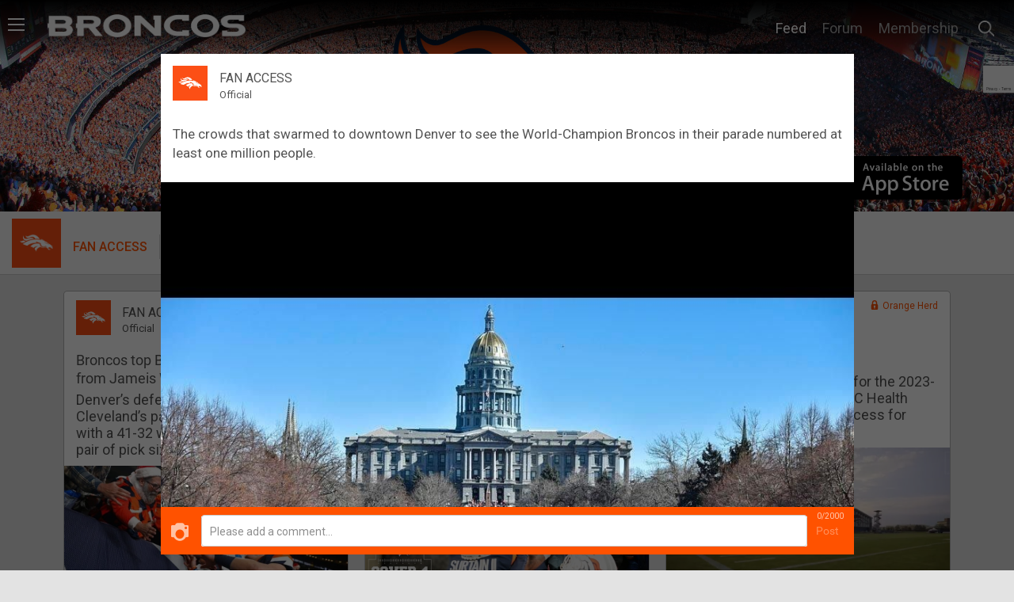

--- FILE ---
content_type: text/html; charset=utf-8
request_url: https://www.orangeherd.com/feeds/the-crowds-that-swarmed-to-downtown-denver-to-see-the-world-champion-broncos-in-their-parade-numb
body_size: 49838
content:
<!DOCTYPE html>
<html>
  <head>
    <title>
        Denver Broncos
    </title>
    <meta charset="UTF-8" />
<script type="text/javascript">window.NREUM||(NREUM={});NREUM.info={"beacon":"bam.nr-data.net","errorBeacon":"bam.nr-data.net","licenseKey":"NRJS-ca55f2abf0f3520dfc7","applicationID":"913557302","transactionName":"JwleEkJXD11TFBgSVAZJVgNVXBAeRQ5YEg==","queueTime":0,"applicationTime":589,"agent":""}</script>
<script type="text/javascript">(window.NREUM||(NREUM={})).init={privacy:{cookies_enabled:true},ajax:{deny_list:["bam.nr-data.net"]},feature_flags:["soft_nav"]};(window.NREUM||(NREUM={})).loader_config={xpid:"VwcFVVRSChAJVVJXAgYEVlY=",licenseKey:"NRJS-ca55f2abf0f3520dfc7",applicationID:"913557302",browserID:"913903066"};;/*! For license information please see nr-loader-spa-1.308.0.min.js.LICENSE.txt */
(()=>{var e,t,r={384:(e,t,r)=>{"use strict";r.d(t,{NT:()=>a,US:()=>u,Zm:()=>o,bQ:()=>d,dV:()=>c,pV:()=>l});var n=r(6154),i=r(1863),s=r(1910);const a={beacon:"bam.nr-data.net",errorBeacon:"bam.nr-data.net"};function o(){return n.gm.NREUM||(n.gm.NREUM={}),void 0===n.gm.newrelic&&(n.gm.newrelic=n.gm.NREUM),n.gm.NREUM}function c(){let e=o();return e.o||(e.o={ST:n.gm.setTimeout,SI:n.gm.setImmediate||n.gm.setInterval,CT:n.gm.clearTimeout,XHR:n.gm.XMLHttpRequest,REQ:n.gm.Request,EV:n.gm.Event,PR:n.gm.Promise,MO:n.gm.MutationObserver,FETCH:n.gm.fetch,WS:n.gm.WebSocket},(0,s.i)(...Object.values(e.o))),e}function d(e,t){let r=o();r.initializedAgents??={},t.initializedAt={ms:(0,i.t)(),date:new Date},r.initializedAgents[e]=t}function u(e,t){o()[e]=t}function l(){return function(){let e=o();const t=e.info||{};e.info={beacon:a.beacon,errorBeacon:a.errorBeacon,...t}}(),function(){let e=o();const t=e.init||{};e.init={...t}}(),c(),function(){let e=o();const t=e.loader_config||{};e.loader_config={...t}}(),o()}},782:(e,t,r)=>{"use strict";r.d(t,{T:()=>n});const n=r(860).K7.pageViewTiming},860:(e,t,r)=>{"use strict";r.d(t,{$J:()=>u,K7:()=>c,P3:()=>d,XX:()=>i,Yy:()=>o,df:()=>s,qY:()=>n,v4:()=>a});const n="events",i="jserrors",s="browser/blobs",a="rum",o="browser/logs",c={ajax:"ajax",genericEvents:"generic_events",jserrors:i,logging:"logging",metrics:"metrics",pageAction:"page_action",pageViewEvent:"page_view_event",pageViewTiming:"page_view_timing",sessionReplay:"session_replay",sessionTrace:"session_trace",softNav:"soft_navigations",spa:"spa"},d={[c.pageViewEvent]:1,[c.pageViewTiming]:2,[c.metrics]:3,[c.jserrors]:4,[c.spa]:5,[c.ajax]:6,[c.sessionTrace]:7,[c.softNav]:8,[c.sessionReplay]:9,[c.logging]:10,[c.genericEvents]:11},u={[c.pageViewEvent]:a,[c.pageViewTiming]:n,[c.ajax]:n,[c.spa]:n,[c.softNav]:n,[c.metrics]:i,[c.jserrors]:i,[c.sessionTrace]:s,[c.sessionReplay]:s,[c.logging]:o,[c.genericEvents]:"ins"}},944:(e,t,r)=>{"use strict";r.d(t,{R:()=>i});var n=r(3241);function i(e,t){"function"==typeof console.debug&&(console.debug("New Relic Warning: https://github.com/newrelic/newrelic-browser-agent/blob/main/docs/warning-codes.md#".concat(e),t),(0,n.W)({agentIdentifier:null,drained:null,type:"data",name:"warn",feature:"warn",data:{code:e,secondary:t}}))}},993:(e,t,r)=>{"use strict";r.d(t,{A$:()=>s,ET:()=>a,TZ:()=>o,p_:()=>i});var n=r(860);const i={ERROR:"ERROR",WARN:"WARN",INFO:"INFO",DEBUG:"DEBUG",TRACE:"TRACE"},s={OFF:0,ERROR:1,WARN:2,INFO:3,DEBUG:4,TRACE:5},a="log",o=n.K7.logging},1541:(e,t,r)=>{"use strict";r.d(t,{U:()=>i,f:()=>n});const n={MFE:"MFE",BA:"BA"};function i(e,t){if(2!==t?.harvestEndpointVersion)return{};const r=t.agentRef.runtime.appMetadata.agents[0].entityGuid;return e?{"source.id":e.id,"source.name":e.name,"source.type":e.type,"parent.id":e.parent?.id||r,"parent.type":e.parent?.type||n.BA}:{"entity.guid":r,appId:t.agentRef.info.applicationID}}},1687:(e,t,r)=>{"use strict";r.d(t,{Ak:()=>d,Ze:()=>h,x3:()=>u});var n=r(3241),i=r(7836),s=r(3606),a=r(860),o=r(2646);const c={};function d(e,t){const r={staged:!1,priority:a.P3[t]||0};l(e),c[e].get(t)||c[e].set(t,r)}function u(e,t){e&&c[e]&&(c[e].get(t)&&c[e].delete(t),p(e,t,!1),c[e].size&&f(e))}function l(e){if(!e)throw new Error("agentIdentifier required");c[e]||(c[e]=new Map)}function h(e="",t="feature",r=!1){if(l(e),!e||!c[e].get(t)||r)return p(e,t);c[e].get(t).staged=!0,f(e)}function f(e){const t=Array.from(c[e]);t.every(([e,t])=>t.staged)&&(t.sort((e,t)=>e[1].priority-t[1].priority),t.forEach(([t])=>{c[e].delete(t),p(e,t)}))}function p(e,t,r=!0){const a=e?i.ee.get(e):i.ee,c=s.i.handlers;if(!a.aborted&&a.backlog&&c){if((0,n.W)({agentIdentifier:e,type:"lifecycle",name:"drain",feature:t}),r){const e=a.backlog[t],r=c[t];if(r){for(let t=0;e&&t<e.length;++t)g(e[t],r);Object.entries(r).forEach(([e,t])=>{Object.values(t||{}).forEach(t=>{t[0]?.on&&t[0]?.context()instanceof o.y&&t[0].on(e,t[1])})})}}a.isolatedBacklog||delete c[t],a.backlog[t]=null,a.emit("drain-"+t,[])}}function g(e,t){var r=e[1];Object.values(t[r]||{}).forEach(t=>{var r=e[0];if(t[0]===r){var n=t[1],i=e[3],s=e[2];n.apply(i,s)}})}},1738:(e,t,r)=>{"use strict";r.d(t,{U:()=>f,Y:()=>h});var n=r(3241),i=r(9908),s=r(1863),a=r(944),o=r(5701),c=r(3969),d=r(8362),u=r(860),l=r(4261);function h(e,t,r,s){const h=s||r;!h||h[e]&&h[e]!==d.d.prototype[e]||(h[e]=function(){(0,i.p)(c.xV,["API/"+e+"/called"],void 0,u.K7.metrics,r.ee),(0,n.W)({agentIdentifier:r.agentIdentifier,drained:!!o.B?.[r.agentIdentifier],type:"data",name:"api",feature:l.Pl+e,data:{}});try{return t.apply(this,arguments)}catch(e){(0,a.R)(23,e)}})}function f(e,t,r,n,a){const o=e.info;null===r?delete o.jsAttributes[t]:o.jsAttributes[t]=r,(a||null===r)&&(0,i.p)(l.Pl+n,[(0,s.t)(),t,r],void 0,"session",e.ee)}},1741:(e,t,r)=>{"use strict";r.d(t,{W:()=>s});var n=r(944),i=r(4261);class s{#e(e,...t){if(this[e]!==s.prototype[e])return this[e](...t);(0,n.R)(35,e)}addPageAction(e,t){return this.#e(i.hG,e,t)}register(e){return this.#e(i.eY,e)}recordCustomEvent(e,t){return this.#e(i.fF,e,t)}setPageViewName(e,t){return this.#e(i.Fw,e,t)}setCustomAttribute(e,t,r){return this.#e(i.cD,e,t,r)}noticeError(e,t){return this.#e(i.o5,e,t)}setUserId(e,t=!1){return this.#e(i.Dl,e,t)}setApplicationVersion(e){return this.#e(i.nb,e)}setErrorHandler(e){return this.#e(i.bt,e)}addRelease(e,t){return this.#e(i.k6,e,t)}log(e,t){return this.#e(i.$9,e,t)}start(){return this.#e(i.d3)}finished(e){return this.#e(i.BL,e)}recordReplay(){return this.#e(i.CH)}pauseReplay(){return this.#e(i.Tb)}addToTrace(e){return this.#e(i.U2,e)}setCurrentRouteName(e){return this.#e(i.PA,e)}interaction(e){return this.#e(i.dT,e)}wrapLogger(e,t,r){return this.#e(i.Wb,e,t,r)}measure(e,t){return this.#e(i.V1,e,t)}consent(e){return this.#e(i.Pv,e)}}},1863:(e,t,r)=>{"use strict";function n(){return Math.floor(performance.now())}r.d(t,{t:()=>n})},1910:(e,t,r)=>{"use strict";r.d(t,{i:()=>s});var n=r(944);const i=new Map;function s(...e){return e.every(e=>{if(i.has(e))return i.get(e);const t="function"==typeof e?e.toString():"",r=t.includes("[native code]"),s=t.includes("nrWrapper");return r||s||(0,n.R)(64,e?.name||t),i.set(e,r),r})}},2555:(e,t,r)=>{"use strict";r.d(t,{D:()=>o,f:()=>a});var n=r(384),i=r(8122);const s={beacon:n.NT.beacon,errorBeacon:n.NT.errorBeacon,licenseKey:void 0,applicationID:void 0,sa:void 0,queueTime:void 0,applicationTime:void 0,ttGuid:void 0,user:void 0,account:void 0,product:void 0,extra:void 0,jsAttributes:{},userAttributes:void 0,atts:void 0,transactionName:void 0,tNamePlain:void 0};function a(e){try{return!!e.licenseKey&&!!e.errorBeacon&&!!e.applicationID}catch(e){return!1}}const o=e=>(0,i.a)(e,s)},2614:(e,t,r)=>{"use strict";r.d(t,{BB:()=>a,H3:()=>n,g:()=>d,iL:()=>c,tS:()=>o,uh:()=>i,wk:()=>s});const n="NRBA",i="SESSION",s=144e5,a=18e5,o={STARTED:"session-started",PAUSE:"session-pause",RESET:"session-reset",RESUME:"session-resume",UPDATE:"session-update"},c={SAME_TAB:"same-tab",CROSS_TAB:"cross-tab"},d={OFF:0,FULL:1,ERROR:2}},2646:(e,t,r)=>{"use strict";r.d(t,{y:()=>n});class n{constructor(e){this.contextId=e}}},2843:(e,t,r)=>{"use strict";r.d(t,{G:()=>s,u:()=>i});var n=r(3878);function i(e,t=!1,r,i){(0,n.DD)("visibilitychange",function(){if(t)return void("hidden"===document.visibilityState&&e());e(document.visibilityState)},r,i)}function s(e,t,r){(0,n.sp)("pagehide",e,t,r)}},3241:(e,t,r)=>{"use strict";r.d(t,{W:()=>s});var n=r(6154);const i="newrelic";function s(e={}){try{n.gm.dispatchEvent(new CustomEvent(i,{detail:e}))}catch(e){}}},3304:(e,t,r)=>{"use strict";r.d(t,{A:()=>s});var n=r(7836);const i=()=>{const e=new WeakSet;return(t,r)=>{if("object"==typeof r&&null!==r){if(e.has(r))return;e.add(r)}return r}};function s(e){try{return JSON.stringify(e,i())??""}catch(e){try{n.ee.emit("internal-error",[e])}catch(e){}return""}}},3333:(e,t,r)=>{"use strict";r.d(t,{$v:()=>u,TZ:()=>n,Xh:()=>c,Zp:()=>i,kd:()=>d,mq:()=>o,nf:()=>a,qN:()=>s});const n=r(860).K7.genericEvents,i=["auxclick","click","copy","keydown","paste","scrollend"],s=["focus","blur"],a=4,o=1e3,c=2e3,d=["PageAction","UserAction","BrowserPerformance"],u={RESOURCES:"experimental.resources",REGISTER:"register"}},3434:(e,t,r)=>{"use strict";r.d(t,{Jt:()=>s,YM:()=>d});var n=r(7836),i=r(5607);const s="nr@original:".concat(i.W),a=50;var o=Object.prototype.hasOwnProperty,c=!1;function d(e,t){return e||(e=n.ee),r.inPlace=function(e,t,n,i,s){n||(n="");const a="-"===n.charAt(0);for(let o=0;o<t.length;o++){const c=t[o],d=e[c];l(d)||(e[c]=r(d,a?c+n:n,i,c,s))}},r.flag=s,r;function r(t,r,n,c,d){return l(t)?t:(r||(r=""),nrWrapper[s]=t,function(e,t,r){if(Object.defineProperty&&Object.keys)try{return Object.keys(e).forEach(function(r){Object.defineProperty(t,r,{get:function(){return e[r]},set:function(t){return e[r]=t,t}})}),t}catch(e){u([e],r)}for(var n in e)o.call(e,n)&&(t[n]=e[n])}(t,nrWrapper,e),nrWrapper);function nrWrapper(){var s,o,l,h;let f;try{o=this,s=[...arguments],l="function"==typeof n?n(s,o):n||{}}catch(t){u([t,"",[s,o,c],l],e)}i(r+"start",[s,o,c],l,d);const p=performance.now();let g;try{return h=t.apply(o,s),g=performance.now(),h}catch(e){throw g=performance.now(),i(r+"err",[s,o,e],l,d),f=e,f}finally{const e=g-p,t={start:p,end:g,duration:e,isLongTask:e>=a,methodName:c,thrownError:f};t.isLongTask&&i("long-task",[t,o],l,d),i(r+"end",[s,o,h],l,d)}}}function i(r,n,i,s){if(!c||t){var a=c;c=!0;try{e.emit(r,n,i,t,s)}catch(t){u([t,r,n,i],e)}c=a}}}function u(e,t){t||(t=n.ee);try{t.emit("internal-error",e)}catch(e){}}function l(e){return!(e&&"function"==typeof e&&e.apply&&!e[s])}},3606:(e,t,r)=>{"use strict";r.d(t,{i:()=>s});var n=r(9908);s.on=a;var i=s.handlers={};function s(e,t,r,s){a(s||n.d,i,e,t,r)}function a(e,t,r,i,s){s||(s="feature"),e||(e=n.d);var a=t[s]=t[s]||{};(a[r]=a[r]||[]).push([e,i])}},3738:(e,t,r)=>{"use strict";r.d(t,{He:()=>i,Kp:()=>o,Lc:()=>d,Rz:()=>u,TZ:()=>n,bD:()=>s,d3:()=>a,jx:()=>l,sl:()=>h,uP:()=>c});const n=r(860).K7.sessionTrace,i="bstResource",s="resource",a="-start",o="-end",c="fn"+a,d="fn"+o,u="pushState",l=1e3,h=3e4},3785:(e,t,r)=>{"use strict";r.d(t,{R:()=>c,b:()=>d});var n=r(9908),i=r(1863),s=r(860),a=r(3969),o=r(993);function c(e,t,r={},c=o.p_.INFO,d=!0,u,l=(0,i.t)()){(0,n.p)(a.xV,["API/logging/".concat(c.toLowerCase(),"/called")],void 0,s.K7.metrics,e),(0,n.p)(o.ET,[l,t,r,c,d,u],void 0,s.K7.logging,e)}function d(e){return"string"==typeof e&&Object.values(o.p_).some(t=>t===e.toUpperCase().trim())}},3878:(e,t,r)=>{"use strict";function n(e,t){return{capture:e,passive:!1,signal:t}}function i(e,t,r=!1,i){window.addEventListener(e,t,n(r,i))}function s(e,t,r=!1,i){document.addEventListener(e,t,n(r,i))}r.d(t,{DD:()=>s,jT:()=>n,sp:()=>i})},3962:(e,t,r)=>{"use strict";r.d(t,{AM:()=>a,O2:()=>l,OV:()=>s,Qu:()=>h,TZ:()=>c,ih:()=>f,pP:()=>o,t1:()=>u,tC:()=>i,wD:()=>d});var n=r(860);const i=["click","keydown","submit"],s="popstate",a="api",o="initialPageLoad",c=n.K7.softNav,d=5e3,u=500,l={INITIAL_PAGE_LOAD:"",ROUTE_CHANGE:1,UNSPECIFIED:2},h={INTERACTION:1,AJAX:2,CUSTOM_END:3,CUSTOM_TRACER:4},f={IP:"in progress",PF:"pending finish",FIN:"finished",CAN:"cancelled"}},3969:(e,t,r)=>{"use strict";r.d(t,{TZ:()=>n,XG:()=>o,rs:()=>i,xV:()=>a,z_:()=>s});const n=r(860).K7.metrics,i="sm",s="cm",a="storeSupportabilityMetrics",o="storeEventMetrics"},4234:(e,t,r)=>{"use strict";r.d(t,{W:()=>s});var n=r(7836),i=r(1687);class s{constructor(e,t){this.agentIdentifier=e,this.ee=n.ee.get(e),this.featureName=t,this.blocked=!1}deregisterDrain(){(0,i.x3)(this.agentIdentifier,this.featureName)}}},4261:(e,t,r)=>{"use strict";r.d(t,{$9:()=>u,BL:()=>c,CH:()=>p,Dl:()=>R,Fw:()=>w,PA:()=>v,Pl:()=>n,Pv:()=>A,Tb:()=>h,U2:()=>a,V1:()=>E,Wb:()=>T,bt:()=>y,cD:()=>b,d3:()=>x,dT:()=>d,eY:()=>g,fF:()=>f,hG:()=>s,hw:()=>i,k6:()=>o,nb:()=>m,o5:()=>l});const n="api-",i=n+"ixn-",s="addPageAction",a="addToTrace",o="addRelease",c="finished",d="interaction",u="log",l="noticeError",h="pauseReplay",f="recordCustomEvent",p="recordReplay",g="register",m="setApplicationVersion",v="setCurrentRouteName",b="setCustomAttribute",y="setErrorHandler",w="setPageViewName",R="setUserId",x="start",T="wrapLogger",E="measure",A="consent"},5205:(e,t,r)=>{"use strict";r.d(t,{j:()=>S});var n=r(384),i=r(1741);var s=r(2555),a=r(3333);const o=e=>{if(!e||"string"!=typeof e)return!1;try{document.createDocumentFragment().querySelector(e)}catch{return!1}return!0};var c=r(2614),d=r(944),u=r(8122);const l="[data-nr-mask]",h=e=>(0,u.a)(e,(()=>{const e={feature_flags:[],experimental:{allow_registered_children:!1,resources:!1},mask_selector:"*",block_selector:"[data-nr-block]",mask_input_options:{color:!1,date:!1,"datetime-local":!1,email:!1,month:!1,number:!1,range:!1,search:!1,tel:!1,text:!1,time:!1,url:!1,week:!1,textarea:!1,select:!1,password:!0}};return{ajax:{deny_list:void 0,block_internal:!0,enabled:!0,autoStart:!0},api:{get allow_registered_children(){return e.feature_flags.includes(a.$v.REGISTER)||e.experimental.allow_registered_children},set allow_registered_children(t){e.experimental.allow_registered_children=t},duplicate_registered_data:!1},browser_consent_mode:{enabled:!1},distributed_tracing:{enabled:void 0,exclude_newrelic_header:void 0,cors_use_newrelic_header:void 0,cors_use_tracecontext_headers:void 0,allowed_origins:void 0},get feature_flags(){return e.feature_flags},set feature_flags(t){e.feature_flags=t},generic_events:{enabled:!0,autoStart:!0},harvest:{interval:30},jserrors:{enabled:!0,autoStart:!0},logging:{enabled:!0,autoStart:!0},metrics:{enabled:!0,autoStart:!0},obfuscate:void 0,page_action:{enabled:!0},page_view_event:{enabled:!0,autoStart:!0},page_view_timing:{enabled:!0,autoStart:!0},performance:{capture_marks:!1,capture_measures:!1,capture_detail:!0,resources:{get enabled(){return e.feature_flags.includes(a.$v.RESOURCES)||e.experimental.resources},set enabled(t){e.experimental.resources=t},asset_types:[],first_party_domains:[],ignore_newrelic:!0}},privacy:{cookies_enabled:!0},proxy:{assets:void 0,beacon:void 0},session:{expiresMs:c.wk,inactiveMs:c.BB},session_replay:{autoStart:!0,enabled:!1,preload:!1,sampling_rate:10,error_sampling_rate:100,collect_fonts:!1,inline_images:!1,fix_stylesheets:!0,mask_all_inputs:!0,get mask_text_selector(){return e.mask_selector},set mask_text_selector(t){o(t)?e.mask_selector="".concat(t,",").concat(l):""===t||null===t?e.mask_selector=l:(0,d.R)(5,t)},get block_class(){return"nr-block"},get ignore_class(){return"nr-ignore"},get mask_text_class(){return"nr-mask"},get block_selector(){return e.block_selector},set block_selector(t){o(t)?e.block_selector+=",".concat(t):""!==t&&(0,d.R)(6,t)},get mask_input_options(){return e.mask_input_options},set mask_input_options(t){t&&"object"==typeof t?e.mask_input_options={...t,password:!0}:(0,d.R)(7,t)}},session_trace:{enabled:!0,autoStart:!0},soft_navigations:{enabled:!0,autoStart:!0},spa:{enabled:!0,autoStart:!0},ssl:void 0,user_actions:{enabled:!0,elementAttributes:["id","className","tagName","type"]}}})());var f=r(6154),p=r(9324);let g=0;const m={buildEnv:p.F3,distMethod:p.Xs,version:p.xv,originTime:f.WN},v={consented:!1},b={appMetadata:{},get consented(){return this.session?.state?.consent||v.consented},set consented(e){v.consented=e},customTransaction:void 0,denyList:void 0,disabled:!1,harvester:void 0,isolatedBacklog:!1,isRecording:!1,loaderType:void 0,maxBytes:3e4,obfuscator:void 0,onerror:void 0,ptid:void 0,releaseIds:{},session:void 0,timeKeeper:void 0,registeredEntities:[],jsAttributesMetadata:{bytes:0},get harvestCount(){return++g}},y=e=>{const t=(0,u.a)(e,b),r=Object.keys(m).reduce((e,t)=>(e[t]={value:m[t],writable:!1,configurable:!0,enumerable:!0},e),{});return Object.defineProperties(t,r)};var w=r(5701);const R=e=>{const t=e.startsWith("http");e+="/",r.p=t?e:"https://"+e};var x=r(7836),T=r(3241);const E={accountID:void 0,trustKey:void 0,agentID:void 0,licenseKey:void 0,applicationID:void 0,xpid:void 0},A=e=>(0,u.a)(e,E),_=new Set;function S(e,t={},r,a){let{init:o,info:c,loader_config:d,runtime:u={},exposed:l=!0}=t;if(!c){const e=(0,n.pV)();o=e.init,c=e.info,d=e.loader_config}e.init=h(o||{}),e.loader_config=A(d||{}),c.jsAttributes??={},f.bv&&(c.jsAttributes.isWorker=!0),e.info=(0,s.D)(c);const p=e.init,g=[c.beacon,c.errorBeacon];_.has(e.agentIdentifier)||(p.proxy.assets&&(R(p.proxy.assets),g.push(p.proxy.assets)),p.proxy.beacon&&g.push(p.proxy.beacon),e.beacons=[...g],function(e){const t=(0,n.pV)();Object.getOwnPropertyNames(i.W.prototype).forEach(r=>{const n=i.W.prototype[r];if("function"!=typeof n||"constructor"===n)return;let s=t[r];e[r]&&!1!==e.exposed&&"micro-agent"!==e.runtime?.loaderType&&(t[r]=(...t)=>{const n=e[r](...t);return s?s(...t):n})})}(e),(0,n.US)("activatedFeatures",w.B)),u.denyList=[...p.ajax.deny_list||[],...p.ajax.block_internal?g:[]],u.ptid=e.agentIdentifier,u.loaderType=r,e.runtime=y(u),_.has(e.agentIdentifier)||(e.ee=x.ee.get(e.agentIdentifier),e.exposed=l,(0,T.W)({agentIdentifier:e.agentIdentifier,drained:!!w.B?.[e.agentIdentifier],type:"lifecycle",name:"initialize",feature:void 0,data:e.config})),_.add(e.agentIdentifier)}},5270:(e,t,r)=>{"use strict";r.d(t,{Aw:()=>a,SR:()=>s,rF:()=>o});var n=r(384),i=r(7767);function s(e){return!!(0,n.dV)().o.MO&&(0,i.V)(e)&&!0===e?.session_trace.enabled}function a(e){return!0===e?.session_replay.preload&&s(e)}function o(e,t){try{if("string"==typeof t?.type){if("password"===t.type.toLowerCase())return"*".repeat(e?.length||0);if(void 0!==t?.dataset?.nrUnmask||t?.classList?.contains("nr-unmask"))return e}}catch(e){}return"string"==typeof e?e.replace(/[\S]/g,"*"):"*".repeat(e?.length||0)}},5289:(e,t,r)=>{"use strict";r.d(t,{GG:()=>a,Qr:()=>c,sB:()=>o});var n=r(3878),i=r(6389);function s(){return"undefined"==typeof document||"complete"===document.readyState}function a(e,t){if(s())return e();const r=(0,i.J)(e),a=setInterval(()=>{s()&&(clearInterval(a),r())},500);(0,n.sp)("load",r,t)}function o(e){if(s())return e();(0,n.DD)("DOMContentLoaded",e)}function c(e){if(s())return e();(0,n.sp)("popstate",e)}},5607:(e,t,r)=>{"use strict";r.d(t,{W:()=>n});const n=(0,r(9566).bz)()},5701:(e,t,r)=>{"use strict";r.d(t,{B:()=>s,t:()=>a});var n=r(3241);const i=new Set,s={};function a(e,t){const r=t.agentIdentifier;s[r]??={},e&&"object"==typeof e&&(i.has(r)||(t.ee.emit("rumresp",[e]),s[r]=e,i.add(r),(0,n.W)({agentIdentifier:r,loaded:!0,drained:!0,type:"lifecycle",name:"load",feature:void 0,data:e})))}},6154:(e,t,r)=>{"use strict";r.d(t,{OF:()=>d,RI:()=>i,WN:()=>h,bv:()=>s,eN:()=>f,gm:()=>a,lR:()=>l,m:()=>c,mw:()=>o,sb:()=>u});var n=r(1863);const i="undefined"!=typeof window&&!!window.document,s="undefined"!=typeof WorkerGlobalScope&&("undefined"!=typeof self&&self instanceof WorkerGlobalScope&&self.navigator instanceof WorkerNavigator||"undefined"!=typeof globalThis&&globalThis instanceof WorkerGlobalScope&&globalThis.navigator instanceof WorkerNavigator),a=i?window:"undefined"!=typeof WorkerGlobalScope&&("undefined"!=typeof self&&self instanceof WorkerGlobalScope&&self||"undefined"!=typeof globalThis&&globalThis instanceof WorkerGlobalScope&&globalThis),o=Boolean("hidden"===a?.document?.visibilityState),c=""+a?.location,d=/iPad|iPhone|iPod/.test(a.navigator?.userAgent),u=d&&"undefined"==typeof SharedWorker,l=(()=>{const e=a.navigator?.userAgent?.match(/Firefox[/\s](\d+\.\d+)/);return Array.isArray(e)&&e.length>=2?+e[1]:0})(),h=Date.now()-(0,n.t)(),f=()=>"undefined"!=typeof PerformanceNavigationTiming&&a?.performance?.getEntriesByType("navigation")?.[0]?.responseStart},6344:(e,t,r)=>{"use strict";r.d(t,{BB:()=>u,Qb:()=>l,TZ:()=>i,Ug:()=>a,Vh:()=>s,_s:()=>o,bc:()=>d,yP:()=>c});var n=r(2614);const i=r(860).K7.sessionReplay,s="errorDuringReplay",a=.12,o={DomContentLoaded:0,Load:1,FullSnapshot:2,IncrementalSnapshot:3,Meta:4,Custom:5},c={[n.g.ERROR]:15e3,[n.g.FULL]:3e5,[n.g.OFF]:0},d={RESET:{message:"Session was reset",sm:"Reset"},IMPORT:{message:"Recorder failed to import",sm:"Import"},TOO_MANY:{message:"429: Too Many Requests",sm:"Too-Many"},TOO_BIG:{message:"Payload was too large",sm:"Too-Big"},CROSS_TAB:{message:"Session Entity was set to OFF on another tab",sm:"Cross-Tab"},ENTITLEMENTS:{message:"Session Replay is not allowed and will not be started",sm:"Entitlement"}},u=5e3,l={API:"api",RESUME:"resume",SWITCH_TO_FULL:"switchToFull",INITIALIZE:"initialize",PRELOAD:"preload"}},6389:(e,t,r)=>{"use strict";function n(e,t=500,r={}){const n=r?.leading||!1;let i;return(...r)=>{n&&void 0===i&&(e.apply(this,r),i=setTimeout(()=>{i=clearTimeout(i)},t)),n||(clearTimeout(i),i=setTimeout(()=>{e.apply(this,r)},t))}}function i(e){let t=!1;return(...r)=>{t||(t=!0,e.apply(this,r))}}r.d(t,{J:()=>i,s:()=>n})},6630:(e,t,r)=>{"use strict";r.d(t,{T:()=>n});const n=r(860).K7.pageViewEvent},6774:(e,t,r)=>{"use strict";r.d(t,{T:()=>n});const n=r(860).K7.jserrors},7295:(e,t,r)=>{"use strict";r.d(t,{Xv:()=>a,gX:()=>i,iW:()=>s});var n=[];function i(e){if(!e||s(e))return!1;if(0===n.length)return!0;if("*"===n[0].hostname)return!1;for(var t=0;t<n.length;t++){var r=n[t];if(r.hostname.test(e.hostname)&&r.pathname.test(e.pathname))return!1}return!0}function s(e){return void 0===e.hostname}function a(e){if(n=[],e&&e.length)for(var t=0;t<e.length;t++){let r=e[t];if(!r)continue;if("*"===r)return void(n=[{hostname:"*"}]);0===r.indexOf("http://")?r=r.substring(7):0===r.indexOf("https://")&&(r=r.substring(8));const i=r.indexOf("/");let s,a;i>0?(s=r.substring(0,i),a=r.substring(i)):(s=r,a="*");let[c]=s.split(":");n.push({hostname:o(c),pathname:o(a,!0)})}}function o(e,t=!1){const r=e.replace(/[.+?^${}()|[\]\\]/g,e=>"\\"+e).replace(/\*/g,".*?");return new RegExp((t?"^":"")+r+"$")}},7485:(e,t,r)=>{"use strict";r.d(t,{D:()=>i});var n=r(6154);function i(e){if(0===(e||"").indexOf("data:"))return{protocol:"data"};try{const t=new URL(e,location.href),r={port:t.port,hostname:t.hostname,pathname:t.pathname,search:t.search,protocol:t.protocol.slice(0,t.protocol.indexOf(":")),sameOrigin:t.protocol===n.gm?.location?.protocol&&t.host===n.gm?.location?.host};return r.port&&""!==r.port||("http:"===t.protocol&&(r.port="80"),"https:"===t.protocol&&(r.port="443")),r.pathname&&""!==r.pathname?r.pathname.startsWith("/")||(r.pathname="/".concat(r.pathname)):r.pathname="/",r}catch(e){return{}}}},7699:(e,t,r)=>{"use strict";r.d(t,{It:()=>s,KC:()=>o,No:()=>i,qh:()=>a});var n=r(860);const i=16e3,s=1e6,a="SESSION_ERROR",o={[n.K7.logging]:!0,[n.K7.genericEvents]:!1,[n.K7.jserrors]:!1,[n.K7.ajax]:!1}},7767:(e,t,r)=>{"use strict";r.d(t,{V:()=>i});var n=r(6154);const i=e=>n.RI&&!0===e?.privacy.cookies_enabled},7836:(e,t,r)=>{"use strict";r.d(t,{P:()=>o,ee:()=>c});var n=r(384),i=r(8990),s=r(2646),a=r(5607);const o="nr@context:".concat(a.W),c=function e(t,r){var n={},a={},u={},l=!1;try{l=16===r.length&&d.initializedAgents?.[r]?.runtime.isolatedBacklog}catch(e){}var h={on:p,addEventListener:p,removeEventListener:function(e,t){var r=n[e];if(!r)return;for(var i=0;i<r.length;i++)r[i]===t&&r.splice(i,1)},emit:function(e,r,n,i,s){!1!==s&&(s=!0);if(c.aborted&&!i)return;t&&s&&t.emit(e,r,n);var o=f(n);g(e).forEach(e=>{e.apply(o,r)});var d=v()[a[e]];d&&d.push([h,e,r,o]);return o},get:m,listeners:g,context:f,buffer:function(e,t){const r=v();if(t=t||"feature",h.aborted)return;Object.entries(e||{}).forEach(([e,n])=>{a[n]=t,t in r||(r[t]=[])})},abort:function(){h._aborted=!0,Object.keys(h.backlog).forEach(e=>{delete h.backlog[e]})},isBuffering:function(e){return!!v()[a[e]]},debugId:r,backlog:l?{}:t&&"object"==typeof t.backlog?t.backlog:{},isolatedBacklog:l};return Object.defineProperty(h,"aborted",{get:()=>{let e=h._aborted||!1;return e||(t&&(e=t.aborted),e)}}),h;function f(e){return e&&e instanceof s.y?e:e?(0,i.I)(e,o,()=>new s.y(o)):new s.y(o)}function p(e,t){n[e]=g(e).concat(t)}function g(e){return n[e]||[]}function m(t){return u[t]=u[t]||e(h,t)}function v(){return h.backlog}}(void 0,"globalEE"),d=(0,n.Zm)();d.ee||(d.ee=c)},8122:(e,t,r)=>{"use strict";r.d(t,{a:()=>i});var n=r(944);function i(e,t){try{if(!e||"object"!=typeof e)return(0,n.R)(3);if(!t||"object"!=typeof t)return(0,n.R)(4);const r=Object.create(Object.getPrototypeOf(t),Object.getOwnPropertyDescriptors(t)),s=0===Object.keys(r).length?e:r;for(let a in s)if(void 0!==e[a])try{if(null===e[a]){r[a]=null;continue}Array.isArray(e[a])&&Array.isArray(t[a])?r[a]=Array.from(new Set([...e[a],...t[a]])):"object"==typeof e[a]&&"object"==typeof t[a]?r[a]=i(e[a],t[a]):r[a]=e[a]}catch(e){r[a]||(0,n.R)(1,e)}return r}catch(e){(0,n.R)(2,e)}}},8139:(e,t,r)=>{"use strict";r.d(t,{u:()=>h});var n=r(7836),i=r(3434),s=r(8990),a=r(6154);const o={},c=a.gm.XMLHttpRequest,d="addEventListener",u="removeEventListener",l="nr@wrapped:".concat(n.P);function h(e){var t=function(e){return(e||n.ee).get("events")}(e);if(o[t.debugId]++)return t;o[t.debugId]=1;var r=(0,i.YM)(t,!0);function h(e){r.inPlace(e,[d,u],"-",p)}function p(e,t){return e[1]}return"getPrototypeOf"in Object&&(a.RI&&f(document,h),c&&f(c.prototype,h),f(a.gm,h)),t.on(d+"-start",function(e,t){var n=e[1];if(null!==n&&("function"==typeof n||"object"==typeof n)&&"newrelic"!==e[0]){var i=(0,s.I)(n,l,function(){var e={object:function(){if("function"!=typeof n.handleEvent)return;return n.handleEvent.apply(n,arguments)},function:n}[typeof n];return e?r(e,"fn-",null,e.name||"anonymous"):n});this.wrapped=e[1]=i}}),t.on(u+"-start",function(e){e[1]=this.wrapped||e[1]}),t}function f(e,t,...r){let n=e;for(;"object"==typeof n&&!Object.prototype.hasOwnProperty.call(n,d);)n=Object.getPrototypeOf(n);n&&t(n,...r)}},8362:(e,t,r)=>{"use strict";r.d(t,{d:()=>s});var n=r(9566),i=r(1741);class s extends i.W{agentIdentifier=(0,n.LA)(16)}},8374:(e,t,r)=>{r.nc=(()=>{try{return document?.currentScript?.nonce}catch(e){}return""})()},8990:(e,t,r)=>{"use strict";r.d(t,{I:()=>i});var n=Object.prototype.hasOwnProperty;function i(e,t,r){if(n.call(e,t))return e[t];var i=r();if(Object.defineProperty&&Object.keys)try{return Object.defineProperty(e,t,{value:i,writable:!0,enumerable:!1}),i}catch(e){}return e[t]=i,i}},9119:(e,t,r)=>{"use strict";r.d(t,{L:()=>s});var n=/([^?#]*)[^#]*(#[^?]*|$).*/,i=/([^?#]*)().*/;function s(e,t){return e?e.replace(t?n:i,"$1$2"):e}},9300:(e,t,r)=>{"use strict";r.d(t,{T:()=>n});const n=r(860).K7.ajax},9324:(e,t,r)=>{"use strict";r.d(t,{AJ:()=>a,F3:()=>i,Xs:()=>s,Yq:()=>o,xv:()=>n});const n="1.308.0",i="PROD",s="CDN",a="@newrelic/rrweb",o="1.0.1"},9566:(e,t,r)=>{"use strict";r.d(t,{LA:()=>o,ZF:()=>c,bz:()=>a,el:()=>d});var n=r(6154);const i="xxxxxxxx-xxxx-4xxx-yxxx-xxxxxxxxxxxx";function s(e,t){return e?15&e[t]:16*Math.random()|0}function a(){const e=n.gm?.crypto||n.gm?.msCrypto;let t,r=0;return e&&e.getRandomValues&&(t=e.getRandomValues(new Uint8Array(30))),i.split("").map(e=>"x"===e?s(t,r++).toString(16):"y"===e?(3&s()|8).toString(16):e).join("")}function o(e){const t=n.gm?.crypto||n.gm?.msCrypto;let r,i=0;t&&t.getRandomValues&&(r=t.getRandomValues(new Uint8Array(e)));const a=[];for(var o=0;o<e;o++)a.push(s(r,i++).toString(16));return a.join("")}function c(){return o(16)}function d(){return o(32)}},9908:(e,t,r)=>{"use strict";r.d(t,{d:()=>n,p:()=>i});var n=r(7836).ee.get("handle");function i(e,t,r,i,s){s?(s.buffer([e],i),s.emit(e,t,r)):(n.buffer([e],i),n.emit(e,t,r))}}},n={};function i(e){var t=n[e];if(void 0!==t)return t.exports;var s=n[e]={exports:{}};return r[e](s,s.exports,i),s.exports}i.m=r,i.d=(e,t)=>{for(var r in t)i.o(t,r)&&!i.o(e,r)&&Object.defineProperty(e,r,{enumerable:!0,get:t[r]})},i.f={},i.e=e=>Promise.all(Object.keys(i.f).reduce((t,r)=>(i.f[r](e,t),t),[])),i.u=e=>({212:"nr-spa-compressor",249:"nr-spa-recorder",478:"nr-spa"}[e]+"-1.308.0.min.js"),i.o=(e,t)=>Object.prototype.hasOwnProperty.call(e,t),e={},t="NRBA-1.308.0.PROD:",i.l=(r,n,s,a)=>{if(e[r])e[r].push(n);else{var o,c;if(void 0!==s)for(var d=document.getElementsByTagName("script"),u=0;u<d.length;u++){var l=d[u];if(l.getAttribute("src")==r||l.getAttribute("data-webpack")==t+s){o=l;break}}if(!o){c=!0;var h={478:"sha512-RSfSVnmHk59T/uIPbdSE0LPeqcEdF4/+XhfJdBuccH5rYMOEZDhFdtnh6X6nJk7hGpzHd9Ujhsy7lZEz/ORYCQ==",249:"sha512-ehJXhmntm85NSqW4MkhfQqmeKFulra3klDyY0OPDUE+sQ3GokHlPh1pmAzuNy//3j4ac6lzIbmXLvGQBMYmrkg==",212:"sha512-B9h4CR46ndKRgMBcK+j67uSR2RCnJfGefU+A7FrgR/k42ovXy5x/MAVFiSvFxuVeEk/pNLgvYGMp1cBSK/G6Fg=="};(o=document.createElement("script")).charset="utf-8",i.nc&&o.setAttribute("nonce",i.nc),o.setAttribute("data-webpack",t+s),o.src=r,0!==o.src.indexOf(window.location.origin+"/")&&(o.crossOrigin="anonymous"),h[a]&&(o.integrity=h[a])}e[r]=[n];var f=(t,n)=>{o.onerror=o.onload=null,clearTimeout(p);var i=e[r];if(delete e[r],o.parentNode&&o.parentNode.removeChild(o),i&&i.forEach(e=>e(n)),t)return t(n)},p=setTimeout(f.bind(null,void 0,{type:"timeout",target:o}),12e4);o.onerror=f.bind(null,o.onerror),o.onload=f.bind(null,o.onload),c&&document.head.appendChild(o)}},i.r=e=>{"undefined"!=typeof Symbol&&Symbol.toStringTag&&Object.defineProperty(e,Symbol.toStringTag,{value:"Module"}),Object.defineProperty(e,"__esModule",{value:!0})},i.p="https://js-agent.newrelic.com/",(()=>{var e={38:0,788:0};i.f.j=(t,r)=>{var n=i.o(e,t)?e[t]:void 0;if(0!==n)if(n)r.push(n[2]);else{var s=new Promise((r,i)=>n=e[t]=[r,i]);r.push(n[2]=s);var a=i.p+i.u(t),o=new Error;i.l(a,r=>{if(i.o(e,t)&&(0!==(n=e[t])&&(e[t]=void 0),n)){var s=r&&("load"===r.type?"missing":r.type),a=r&&r.target&&r.target.src;o.message="Loading chunk "+t+" failed: ("+s+": "+a+")",o.name="ChunkLoadError",o.type=s,o.request=a,n[1](o)}},"chunk-"+t,t)}};var t=(t,r)=>{var n,s,[a,o,c]=r,d=0;if(a.some(t=>0!==e[t])){for(n in o)i.o(o,n)&&(i.m[n]=o[n]);if(c)c(i)}for(t&&t(r);d<a.length;d++)s=a[d],i.o(e,s)&&e[s]&&e[s][0](),e[s]=0},r=self["webpackChunk:NRBA-1.308.0.PROD"]=self["webpackChunk:NRBA-1.308.0.PROD"]||[];r.forEach(t.bind(null,0)),r.push=t.bind(null,r.push.bind(r))})(),(()=>{"use strict";i(8374);var e=i(8362),t=i(860);const r=Object.values(t.K7);var n=i(5205);var s=i(9908),a=i(1863),o=i(4261),c=i(1738);var d=i(1687),u=i(4234),l=i(5289),h=i(6154),f=i(944),p=i(5270),g=i(7767),m=i(6389),v=i(7699);class b extends u.W{constructor(e,t){super(e.agentIdentifier,t),this.agentRef=e,this.abortHandler=void 0,this.featAggregate=void 0,this.loadedSuccessfully=void 0,this.onAggregateImported=new Promise(e=>{this.loadedSuccessfully=e}),this.deferred=Promise.resolve(),!1===e.init[this.featureName].autoStart?this.deferred=new Promise((t,r)=>{this.ee.on("manual-start-all",(0,m.J)(()=>{(0,d.Ak)(e.agentIdentifier,this.featureName),t()}))}):(0,d.Ak)(e.agentIdentifier,t)}importAggregator(e,t,r={}){if(this.featAggregate)return;const n=async()=>{let n;await this.deferred;try{if((0,g.V)(e.init)){const{setupAgentSession:t}=await i.e(478).then(i.bind(i,8766));n=t(e)}}catch(e){(0,f.R)(20,e),this.ee.emit("internal-error",[e]),(0,s.p)(v.qh,[e],void 0,this.featureName,this.ee)}try{if(!this.#t(this.featureName,n,e.init))return(0,d.Ze)(this.agentIdentifier,this.featureName),void this.loadedSuccessfully(!1);const{Aggregate:i}=await t();this.featAggregate=new i(e,r),e.runtime.harvester.initializedAggregates.push(this.featAggregate),this.loadedSuccessfully(!0)}catch(e){(0,f.R)(34,e),this.abortHandler?.(),(0,d.Ze)(this.agentIdentifier,this.featureName,!0),this.loadedSuccessfully(!1),this.ee&&this.ee.abort()}};h.RI?(0,l.GG)(()=>n(),!0):n()}#t(e,r,n){if(this.blocked)return!1;switch(e){case t.K7.sessionReplay:return(0,p.SR)(n)&&!!r;case t.K7.sessionTrace:return!!r;default:return!0}}}var y=i(6630),w=i(2614),R=i(3241);class x extends b{static featureName=y.T;constructor(e){var t;super(e,y.T),this.setupInspectionEvents(e.agentIdentifier),t=e,(0,c.Y)(o.Fw,function(e,r){"string"==typeof e&&("/"!==e.charAt(0)&&(e="/"+e),t.runtime.customTransaction=(r||"http://custom.transaction")+e,(0,s.p)(o.Pl+o.Fw,[(0,a.t)()],void 0,void 0,t.ee))},t),this.importAggregator(e,()=>i.e(478).then(i.bind(i,2467)))}setupInspectionEvents(e){const t=(t,r)=>{t&&(0,R.W)({agentIdentifier:e,timeStamp:t.timeStamp,loaded:"complete"===t.target.readyState,type:"window",name:r,data:t.target.location+""})};(0,l.sB)(e=>{t(e,"DOMContentLoaded")}),(0,l.GG)(e=>{t(e,"load")}),(0,l.Qr)(e=>{t(e,"navigate")}),this.ee.on(w.tS.UPDATE,(t,r)=>{(0,R.W)({agentIdentifier:e,type:"lifecycle",name:"session",data:r})})}}var T=i(384);class E extends e.d{constructor(e){var t;(super(),h.gm)?(this.features={},(0,T.bQ)(this.agentIdentifier,this),this.desiredFeatures=new Set(e.features||[]),this.desiredFeatures.add(x),(0,n.j)(this,e,e.loaderType||"agent"),t=this,(0,c.Y)(o.cD,function(e,r,n=!1){if("string"==typeof e){if(["string","number","boolean"].includes(typeof r)||null===r)return(0,c.U)(t,e,r,o.cD,n);(0,f.R)(40,typeof r)}else(0,f.R)(39,typeof e)},t),function(e){(0,c.Y)(o.Dl,function(t,r=!1){if("string"!=typeof t&&null!==t)return void(0,f.R)(41,typeof t);const n=e.info.jsAttributes["enduser.id"];r&&null!=n&&n!==t?(0,s.p)(o.Pl+"setUserIdAndResetSession",[t],void 0,"session",e.ee):(0,c.U)(e,"enduser.id",t,o.Dl,!0)},e)}(this),function(e){(0,c.Y)(o.nb,function(t){if("string"==typeof t||null===t)return(0,c.U)(e,"application.version",t,o.nb,!1);(0,f.R)(42,typeof t)},e)}(this),function(e){(0,c.Y)(o.d3,function(){e.ee.emit("manual-start-all")},e)}(this),function(e){(0,c.Y)(o.Pv,function(t=!0){if("boolean"==typeof t){if((0,s.p)(o.Pl+o.Pv,[t],void 0,"session",e.ee),e.runtime.consented=t,t){const t=e.features.page_view_event;t.onAggregateImported.then(e=>{const r=t.featAggregate;e&&!r.sentRum&&r.sendRum()})}}else(0,f.R)(65,typeof t)},e)}(this),this.run()):(0,f.R)(21)}get config(){return{info:this.info,init:this.init,loader_config:this.loader_config,runtime:this.runtime}}get api(){return this}run(){try{const e=function(e){const t={};return r.forEach(r=>{t[r]=!!e[r]?.enabled}),t}(this.init),n=[...this.desiredFeatures];n.sort((e,r)=>t.P3[e.featureName]-t.P3[r.featureName]),n.forEach(r=>{if(!e[r.featureName]&&r.featureName!==t.K7.pageViewEvent)return;if(r.featureName===t.K7.spa)return void(0,f.R)(67);const n=function(e){switch(e){case t.K7.ajax:return[t.K7.jserrors];case t.K7.sessionTrace:return[t.K7.ajax,t.K7.pageViewEvent];case t.K7.sessionReplay:return[t.K7.sessionTrace];case t.K7.pageViewTiming:return[t.K7.pageViewEvent];default:return[]}}(r.featureName).filter(e=>!(e in this.features));n.length>0&&(0,f.R)(36,{targetFeature:r.featureName,missingDependencies:n}),this.features[r.featureName]=new r(this)})}catch(e){(0,f.R)(22,e);for(const e in this.features)this.features[e].abortHandler?.();const t=(0,T.Zm)();delete t.initializedAgents[this.agentIdentifier]?.features,delete this.sharedAggregator;return t.ee.get(this.agentIdentifier).abort(),!1}}}var A=i(2843),_=i(782);class S extends b{static featureName=_.T;constructor(e){super(e,_.T),h.RI&&((0,A.u)(()=>(0,s.p)("docHidden",[(0,a.t)()],void 0,_.T,this.ee),!0),(0,A.G)(()=>(0,s.p)("winPagehide",[(0,a.t)()],void 0,_.T,this.ee)),this.importAggregator(e,()=>i.e(478).then(i.bind(i,9917))))}}var O=i(3969);class I extends b{static featureName=O.TZ;constructor(e){super(e,O.TZ),h.RI&&document.addEventListener("securitypolicyviolation",e=>{(0,s.p)(O.xV,["Generic/CSPViolation/Detected"],void 0,this.featureName,this.ee)}),this.importAggregator(e,()=>i.e(478).then(i.bind(i,6555)))}}var N=i(6774),P=i(3878),k=i(3304);class D{constructor(e,t,r,n,i){this.name="UncaughtError",this.message="string"==typeof e?e:(0,k.A)(e),this.sourceURL=t,this.line=r,this.column=n,this.__newrelic=i}}function C(e){return M(e)?e:new D(void 0!==e?.message?e.message:e,e?.filename||e?.sourceURL,e?.lineno||e?.line,e?.colno||e?.col,e?.__newrelic,e?.cause)}function j(e){const t="Unhandled Promise Rejection: ";if(!e?.reason)return;if(M(e.reason)){try{e.reason.message.startsWith(t)||(e.reason.message=t+e.reason.message)}catch(e){}return C(e.reason)}const r=C(e.reason);return(r.message||"").startsWith(t)||(r.message=t+r.message),r}function L(e){if(e.error instanceof SyntaxError&&!/:\d+$/.test(e.error.stack?.trim())){const t=new D(e.message,e.filename,e.lineno,e.colno,e.error.__newrelic,e.cause);return t.name=SyntaxError.name,t}return M(e.error)?e.error:C(e)}function M(e){return e instanceof Error&&!!e.stack}function H(e,r,n,i,o=(0,a.t)()){"string"==typeof e&&(e=new Error(e)),(0,s.p)("err",[e,o,!1,r,n.runtime.isRecording,void 0,i],void 0,t.K7.jserrors,n.ee),(0,s.p)("uaErr",[],void 0,t.K7.genericEvents,n.ee)}var B=i(1541),K=i(993),W=i(3785);function U(e,{customAttributes:t={},level:r=K.p_.INFO}={},n,i,s=(0,a.t)()){(0,W.R)(n.ee,e,t,r,!1,i,s)}function F(e,r,n,i,c=(0,a.t)()){(0,s.p)(o.Pl+o.hG,[c,e,r,i],void 0,t.K7.genericEvents,n.ee)}function V(e,r,n,i,c=(0,a.t)()){const{start:d,end:u,customAttributes:l}=r||{},h={customAttributes:l||{}};if("object"!=typeof h.customAttributes||"string"!=typeof e||0===e.length)return void(0,f.R)(57);const p=(e,t)=>null==e?t:"number"==typeof e?e:e instanceof PerformanceMark?e.startTime:Number.NaN;if(h.start=p(d,0),h.end=p(u,c),Number.isNaN(h.start)||Number.isNaN(h.end))(0,f.R)(57);else{if(h.duration=h.end-h.start,!(h.duration<0))return(0,s.p)(o.Pl+o.V1,[h,e,i],void 0,t.K7.genericEvents,n.ee),h;(0,f.R)(58)}}function G(e,r={},n,i,c=(0,a.t)()){(0,s.p)(o.Pl+o.fF,[c,e,r,i],void 0,t.K7.genericEvents,n.ee)}function z(e){(0,c.Y)(o.eY,function(t){return Y(e,t)},e)}function Y(e,r,n){(0,f.R)(54,"newrelic.register"),r||={},r.type=B.f.MFE,r.licenseKey||=e.info.licenseKey,r.blocked=!1,r.parent=n||{},Array.isArray(r.tags)||(r.tags=[]);const i={};r.tags.forEach(e=>{"name"!==e&&"id"!==e&&(i["source.".concat(e)]=!0)}),r.isolated??=!0;let o=()=>{};const c=e.runtime.registeredEntities;if(!r.isolated){const e=c.find(({metadata:{target:{id:e}}})=>e===r.id&&!r.isolated);if(e)return e}const d=e=>{r.blocked=!0,o=e};function u(e){return"string"==typeof e&&!!e.trim()&&e.trim().length<501||"number"==typeof e}e.init.api.allow_registered_children||d((0,m.J)(()=>(0,f.R)(55))),u(r.id)&&u(r.name)||d((0,m.J)(()=>(0,f.R)(48,r)));const l={addPageAction:(t,n={})=>g(F,[t,{...i,...n},e],r),deregister:()=>{d((0,m.J)(()=>(0,f.R)(68)))},log:(t,n={})=>g(U,[t,{...n,customAttributes:{...i,...n.customAttributes||{}}},e],r),measure:(t,n={})=>g(V,[t,{...n,customAttributes:{...i,...n.customAttributes||{}}},e],r),noticeError:(t,n={})=>g(H,[t,{...i,...n},e],r),register:(t={})=>g(Y,[e,t],l.metadata.target),recordCustomEvent:(t,n={})=>g(G,[t,{...i,...n},e],r),setApplicationVersion:e=>p("application.version",e),setCustomAttribute:(e,t)=>p(e,t),setUserId:e=>p("enduser.id",e),metadata:{customAttributes:i,target:r}},h=()=>(r.blocked&&o(),r.blocked);h()||c.push(l);const p=(e,t)=>{h()||(i[e]=t)},g=(r,n,i)=>{if(h())return;const o=(0,a.t)();(0,s.p)(O.xV,["API/register/".concat(r.name,"/called")],void 0,t.K7.metrics,e.ee);try{if(e.init.api.duplicate_registered_data&&"register"!==r.name){let e=n;if(n[1]instanceof Object){const t={"child.id":i.id,"child.type":i.type};e="customAttributes"in n[1]?[n[0],{...n[1],customAttributes:{...n[1].customAttributes,...t}},...n.slice(2)]:[n[0],{...n[1],...t},...n.slice(2)]}r(...e,void 0,o)}return r(...n,i,o)}catch(e){(0,f.R)(50,e)}};return l}class Z extends b{static featureName=N.T;constructor(e){var t;super(e,N.T),t=e,(0,c.Y)(o.o5,(e,r)=>H(e,r,t),t),function(e){(0,c.Y)(o.bt,function(t){e.runtime.onerror=t},e)}(e),function(e){let t=0;(0,c.Y)(o.k6,function(e,r){++t>10||(this.runtime.releaseIds[e.slice(-200)]=(""+r).slice(-200))},e)}(e),z(e);try{this.removeOnAbort=new AbortController}catch(e){}this.ee.on("internal-error",(t,r)=>{this.abortHandler&&(0,s.p)("ierr",[C(t),(0,a.t)(),!0,{},e.runtime.isRecording,r],void 0,this.featureName,this.ee)}),h.gm.addEventListener("unhandledrejection",t=>{this.abortHandler&&(0,s.p)("err",[j(t),(0,a.t)(),!1,{unhandledPromiseRejection:1},e.runtime.isRecording],void 0,this.featureName,this.ee)},(0,P.jT)(!1,this.removeOnAbort?.signal)),h.gm.addEventListener("error",t=>{this.abortHandler&&(0,s.p)("err",[L(t),(0,a.t)(),!1,{},e.runtime.isRecording],void 0,this.featureName,this.ee)},(0,P.jT)(!1,this.removeOnAbort?.signal)),this.abortHandler=this.#r,this.importAggregator(e,()=>i.e(478).then(i.bind(i,2176)))}#r(){this.removeOnAbort?.abort(),this.abortHandler=void 0}}var q=i(8990);let X=1;function J(e){const t=typeof e;return!e||"object"!==t&&"function"!==t?-1:e===h.gm?0:(0,q.I)(e,"nr@id",function(){return X++})}function Q(e){if("string"==typeof e&&e.length)return e.length;if("object"==typeof e){if("undefined"!=typeof ArrayBuffer&&e instanceof ArrayBuffer&&e.byteLength)return e.byteLength;if("undefined"!=typeof Blob&&e instanceof Blob&&e.size)return e.size;if(!("undefined"!=typeof FormData&&e instanceof FormData))try{return(0,k.A)(e).length}catch(e){return}}}var ee=i(8139),te=i(7836),re=i(3434);const ne={},ie=["open","send"];function se(e){var t=e||te.ee;const r=function(e){return(e||te.ee).get("xhr")}(t);if(void 0===h.gm.XMLHttpRequest)return r;if(ne[r.debugId]++)return r;ne[r.debugId]=1,(0,ee.u)(t);var n=(0,re.YM)(r),i=h.gm.XMLHttpRequest,s=h.gm.MutationObserver,a=h.gm.Promise,o=h.gm.setInterval,c="readystatechange",d=["onload","onerror","onabort","onloadstart","onloadend","onprogress","ontimeout"],u=[],l=h.gm.XMLHttpRequest=function(e){const t=new i(e),s=r.context(t);try{r.emit("new-xhr",[t],s),t.addEventListener(c,(a=s,function(){var e=this;e.readyState>3&&!a.resolved&&(a.resolved=!0,r.emit("xhr-resolved",[],e)),n.inPlace(e,d,"fn-",y)}),(0,P.jT)(!1))}catch(e){(0,f.R)(15,e);try{r.emit("internal-error",[e])}catch(e){}}var a;return t};function p(e,t){n.inPlace(t,["onreadystatechange"],"fn-",y)}if(function(e,t){for(var r in e)t[r]=e[r]}(i,l),l.prototype=i.prototype,n.inPlace(l.prototype,ie,"-xhr-",y),r.on("send-xhr-start",function(e,t){p(e,t),function(e){u.push(e),s&&(g?g.then(b):o?o(b):(m=-m,v.data=m))}(t)}),r.on("open-xhr-start",p),s){var g=a&&a.resolve();if(!o&&!a){var m=1,v=document.createTextNode(m);new s(b).observe(v,{characterData:!0})}}else t.on("fn-end",function(e){e[0]&&e[0].type===c||b()});function b(){for(var e=0;e<u.length;e++)p(0,u[e]);u.length&&(u=[])}function y(e,t){return t}return r}var ae="fetch-",oe=ae+"body-",ce=["arrayBuffer","blob","json","text","formData"],de=h.gm.Request,ue=h.gm.Response,le="prototype";const he={};function fe(e){const t=function(e){return(e||te.ee).get("fetch")}(e);if(!(de&&ue&&h.gm.fetch))return t;if(he[t.debugId]++)return t;function r(e,r,n){var i=e[r];"function"==typeof i&&(e[r]=function(){var e,r=[...arguments],s={};t.emit(n+"before-start",[r],s),s[te.P]&&s[te.P].dt&&(e=s[te.P].dt);var a=i.apply(this,r);return t.emit(n+"start",[r,e],a),a.then(function(e){return t.emit(n+"end",[null,e],a),e},function(e){throw t.emit(n+"end",[e],a),e})})}return he[t.debugId]=1,ce.forEach(e=>{r(de[le],e,oe),r(ue[le],e,oe)}),r(h.gm,"fetch",ae),t.on(ae+"end",function(e,r){var n=this;if(r){var i=r.headers.get("content-length");null!==i&&(n.rxSize=i),t.emit(ae+"done",[null,r],n)}else t.emit(ae+"done",[e],n)}),t}var pe=i(7485),ge=i(9566);class me{constructor(e){this.agentRef=e}generateTracePayload(e){const t=this.agentRef.loader_config;if(!this.shouldGenerateTrace(e)||!t)return null;var r=(t.accountID||"").toString()||null,n=(t.agentID||"").toString()||null,i=(t.trustKey||"").toString()||null;if(!r||!n)return null;var s=(0,ge.ZF)(),a=(0,ge.el)(),o=Date.now(),c={spanId:s,traceId:a,timestamp:o};return(e.sameOrigin||this.isAllowedOrigin(e)&&this.useTraceContextHeadersForCors())&&(c.traceContextParentHeader=this.generateTraceContextParentHeader(s,a),c.traceContextStateHeader=this.generateTraceContextStateHeader(s,o,r,n,i)),(e.sameOrigin&&!this.excludeNewrelicHeader()||!e.sameOrigin&&this.isAllowedOrigin(e)&&this.useNewrelicHeaderForCors())&&(c.newrelicHeader=this.generateTraceHeader(s,a,o,r,n,i)),c}generateTraceContextParentHeader(e,t){return"00-"+t+"-"+e+"-01"}generateTraceContextStateHeader(e,t,r,n,i){return i+"@nr=0-1-"+r+"-"+n+"-"+e+"----"+t}generateTraceHeader(e,t,r,n,i,s){if(!("function"==typeof h.gm?.btoa))return null;var a={v:[0,1],d:{ty:"Browser",ac:n,ap:i,id:e,tr:t,ti:r}};return s&&n!==s&&(a.d.tk=s),btoa((0,k.A)(a))}shouldGenerateTrace(e){return this.agentRef.init?.distributed_tracing?.enabled&&this.isAllowedOrigin(e)}isAllowedOrigin(e){var t=!1;const r=this.agentRef.init?.distributed_tracing;if(e.sameOrigin)t=!0;else if(r?.allowed_origins instanceof Array)for(var n=0;n<r.allowed_origins.length;n++){var i=(0,pe.D)(r.allowed_origins[n]);if(e.hostname===i.hostname&&e.protocol===i.protocol&&e.port===i.port){t=!0;break}}return t}excludeNewrelicHeader(){var e=this.agentRef.init?.distributed_tracing;return!!e&&!!e.exclude_newrelic_header}useNewrelicHeaderForCors(){var e=this.agentRef.init?.distributed_tracing;return!!e&&!1!==e.cors_use_newrelic_header}useTraceContextHeadersForCors(){var e=this.agentRef.init?.distributed_tracing;return!!e&&!!e.cors_use_tracecontext_headers}}var ve=i(9300),be=i(7295);function ye(e){return"string"==typeof e?e:e instanceof(0,T.dV)().o.REQ?e.url:h.gm?.URL&&e instanceof URL?e.href:void 0}var we=["load","error","abort","timeout"],Re=we.length,xe=(0,T.dV)().o.REQ,Te=(0,T.dV)().o.XHR;const Ee="X-NewRelic-App-Data";class Ae extends b{static featureName=ve.T;constructor(e){super(e,ve.T),this.dt=new me(e),this.handler=(e,t,r,n)=>(0,s.p)(e,t,r,n,this.ee);try{const e={xmlhttprequest:"xhr",fetch:"fetch",beacon:"beacon"};h.gm?.performance?.getEntriesByType("resource").forEach(r=>{if(r.initiatorType in e&&0!==r.responseStatus){const n={status:r.responseStatus},i={rxSize:r.transferSize,duration:Math.floor(r.duration),cbTime:0};_e(n,r.name),this.handler("xhr",[n,i,r.startTime,r.responseEnd,e[r.initiatorType]],void 0,t.K7.ajax)}})}catch(e){}fe(this.ee),se(this.ee),function(e,r,n,i){function o(e){var t=this;t.totalCbs=0,t.called=0,t.cbTime=0,t.end=T,t.ended=!1,t.xhrGuids={},t.lastSize=null,t.loadCaptureCalled=!1,t.params=this.params||{},t.metrics=this.metrics||{},t.latestLongtaskEnd=0,e.addEventListener("load",function(r){E(t,e)},(0,P.jT)(!1)),h.lR||e.addEventListener("progress",function(e){t.lastSize=e.loaded},(0,P.jT)(!1))}function c(e){this.params={method:e[0]},_e(this,e[1]),this.metrics={}}function d(t,r){e.loader_config.xpid&&this.sameOrigin&&r.setRequestHeader("X-NewRelic-ID",e.loader_config.xpid);var n=i.generateTracePayload(this.parsedOrigin);if(n){var s=!1;n.newrelicHeader&&(r.setRequestHeader("newrelic",n.newrelicHeader),s=!0),n.traceContextParentHeader&&(r.setRequestHeader("traceparent",n.traceContextParentHeader),n.traceContextStateHeader&&r.setRequestHeader("tracestate",n.traceContextStateHeader),s=!0),s&&(this.dt=n)}}function u(e,t){var n=this.metrics,i=e[0],s=this;if(n&&i){var o=Q(i);o&&(n.txSize=o)}this.startTime=(0,a.t)(),this.body=i,this.listener=function(e){try{"abort"!==e.type||s.loadCaptureCalled||(s.params.aborted=!0),("load"!==e.type||s.called===s.totalCbs&&(s.onloadCalled||"function"!=typeof t.onload)&&"function"==typeof s.end)&&s.end(t)}catch(e){try{r.emit("internal-error",[e])}catch(e){}}};for(var c=0;c<Re;c++)t.addEventListener(we[c],this.listener,(0,P.jT)(!1))}function l(e,t,r){this.cbTime+=e,t?this.onloadCalled=!0:this.called+=1,this.called!==this.totalCbs||!this.onloadCalled&&"function"==typeof r.onload||"function"!=typeof this.end||this.end(r)}function f(e,t){var r=""+J(e)+!!t;this.xhrGuids&&!this.xhrGuids[r]&&(this.xhrGuids[r]=!0,this.totalCbs+=1)}function p(e,t){var r=""+J(e)+!!t;this.xhrGuids&&this.xhrGuids[r]&&(delete this.xhrGuids[r],this.totalCbs-=1)}function g(){this.endTime=(0,a.t)()}function m(e,t){t instanceof Te&&"load"===e[0]&&r.emit("xhr-load-added",[e[1],e[2]],t)}function v(e,t){t instanceof Te&&"load"===e[0]&&r.emit("xhr-load-removed",[e[1],e[2]],t)}function b(e,t,r){t instanceof Te&&("onload"===r&&(this.onload=!0),("load"===(e[0]&&e[0].type)||this.onload)&&(this.xhrCbStart=(0,a.t)()))}function y(e,t){this.xhrCbStart&&r.emit("xhr-cb-time",[(0,a.t)()-this.xhrCbStart,this.onload,t],t)}function w(e){var t,r=e[1]||{};if("string"==typeof e[0]?0===(t=e[0]).length&&h.RI&&(t=""+h.gm.location.href):e[0]&&e[0].url?t=e[0].url:h.gm?.URL&&e[0]&&e[0]instanceof URL?t=e[0].href:"function"==typeof e[0].toString&&(t=e[0].toString()),"string"==typeof t&&0!==t.length){t&&(this.parsedOrigin=(0,pe.D)(t),this.sameOrigin=this.parsedOrigin.sameOrigin);var n=i.generateTracePayload(this.parsedOrigin);if(n&&(n.newrelicHeader||n.traceContextParentHeader))if(e[0]&&e[0].headers)o(e[0].headers,n)&&(this.dt=n);else{var s={};for(var a in r)s[a]=r[a];s.headers=new Headers(r.headers||{}),o(s.headers,n)&&(this.dt=n),e.length>1?e[1]=s:e.push(s)}}function o(e,t){var r=!1;return t.newrelicHeader&&(e.set("newrelic",t.newrelicHeader),r=!0),t.traceContextParentHeader&&(e.set("traceparent",t.traceContextParentHeader),t.traceContextStateHeader&&e.set("tracestate",t.traceContextStateHeader),r=!0),r}}function R(e,t){this.params={},this.metrics={},this.startTime=(0,a.t)(),this.dt=t,e.length>=1&&(this.target=e[0]),e.length>=2&&(this.opts=e[1]);var r=this.opts||{},n=this.target;_e(this,ye(n));var i=(""+(n&&n instanceof xe&&n.method||r.method||"GET")).toUpperCase();this.params.method=i,this.body=r.body,this.txSize=Q(r.body)||0}function x(e,r){if(this.endTime=(0,a.t)(),this.params||(this.params={}),(0,be.iW)(this.params))return;let i;this.params.status=r?r.status:0,"string"==typeof this.rxSize&&this.rxSize.length>0&&(i=+this.rxSize);const s={txSize:this.txSize,rxSize:i,duration:(0,a.t)()-this.startTime};n("xhr",[this.params,s,this.startTime,this.endTime,"fetch"],this,t.K7.ajax)}function T(e){const r=this.params,i=this.metrics;if(!this.ended){this.ended=!0;for(let t=0;t<Re;t++)e.removeEventListener(we[t],this.listener,!1);r.aborted||(0,be.iW)(r)||(i.duration=(0,a.t)()-this.startTime,this.loadCaptureCalled||4!==e.readyState?null==r.status&&(r.status=0):E(this,e),i.cbTime=this.cbTime,n("xhr",[r,i,this.startTime,this.endTime,"xhr"],this,t.K7.ajax))}}function E(e,n){e.params.status=n.status;var i=function(e,t){var r=e.responseType;return"json"===r&&null!==t?t:"arraybuffer"===r||"blob"===r||"json"===r?Q(e.response):"text"===r||""===r||void 0===r?Q(e.responseText):void 0}(n,e.lastSize);if(i&&(e.metrics.rxSize=i),e.sameOrigin&&n.getAllResponseHeaders().indexOf(Ee)>=0){var a=n.getResponseHeader(Ee);a&&((0,s.p)(O.rs,["Ajax/CrossApplicationTracing/Header/Seen"],void 0,t.K7.metrics,r),e.params.cat=a.split(", ").pop())}e.loadCaptureCalled=!0}r.on("new-xhr",o),r.on("open-xhr-start",c),r.on("open-xhr-end",d),r.on("send-xhr-start",u),r.on("xhr-cb-time",l),r.on("xhr-load-added",f),r.on("xhr-load-removed",p),r.on("xhr-resolved",g),r.on("addEventListener-end",m),r.on("removeEventListener-end",v),r.on("fn-end",y),r.on("fetch-before-start",w),r.on("fetch-start",R),r.on("fn-start",b),r.on("fetch-done",x)}(e,this.ee,this.handler,this.dt),this.importAggregator(e,()=>i.e(478).then(i.bind(i,3845)))}}function _e(e,t){var r=(0,pe.D)(t),n=e.params||e;n.hostname=r.hostname,n.port=r.port,n.protocol=r.protocol,n.host=r.hostname+":"+r.port,n.pathname=r.pathname,e.parsedOrigin=r,e.sameOrigin=r.sameOrigin}const Se={},Oe=["pushState","replaceState"];function Ie(e){const t=function(e){return(e||te.ee).get("history")}(e);return!h.RI||Se[t.debugId]++||(Se[t.debugId]=1,(0,re.YM)(t).inPlace(window.history,Oe,"-")),t}var Ne=i(3738);function Pe(e){(0,c.Y)(o.BL,function(r=Date.now()){const n=r-h.WN;n<0&&(0,f.R)(62,r),(0,s.p)(O.XG,[o.BL,{time:n}],void 0,t.K7.metrics,e.ee),e.addToTrace({name:o.BL,start:r,origin:"nr"}),(0,s.p)(o.Pl+o.hG,[n,o.BL],void 0,t.K7.genericEvents,e.ee)},e)}const{He:ke,bD:De,d3:Ce,Kp:je,TZ:Le,Lc:Me,uP:He,Rz:Be}=Ne;class Ke extends b{static featureName=Le;constructor(e){var r;super(e,Le),r=e,(0,c.Y)(o.U2,function(e){if(!(e&&"object"==typeof e&&e.name&&e.start))return;const n={n:e.name,s:e.start-h.WN,e:(e.end||e.start)-h.WN,o:e.origin||"",t:"api"};n.s<0||n.e<0||n.e<n.s?(0,f.R)(61,{start:n.s,end:n.e}):(0,s.p)("bstApi",[n],void 0,t.K7.sessionTrace,r.ee)},r),Pe(e);if(!(0,g.V)(e.init))return void this.deregisterDrain();const n=this.ee;let d;Ie(n),this.eventsEE=(0,ee.u)(n),this.eventsEE.on(He,function(e,t){this.bstStart=(0,a.t)()}),this.eventsEE.on(Me,function(e,r){(0,s.p)("bst",[e[0],r,this.bstStart,(0,a.t)()],void 0,t.K7.sessionTrace,n)}),n.on(Be+Ce,function(e){this.time=(0,a.t)(),this.startPath=location.pathname+location.hash}),n.on(Be+je,function(e){(0,s.p)("bstHist",[location.pathname+location.hash,this.startPath,this.time],void 0,t.K7.sessionTrace,n)});try{d=new PerformanceObserver(e=>{const r=e.getEntries();(0,s.p)(ke,[r],void 0,t.K7.sessionTrace,n)}),d.observe({type:De,buffered:!0})}catch(e){}this.importAggregator(e,()=>i.e(478).then(i.bind(i,6974)),{resourceObserver:d})}}var We=i(6344);class Ue extends b{static featureName=We.TZ;#n;recorder;constructor(e){var r;let n;super(e,We.TZ),r=e,(0,c.Y)(o.CH,function(){(0,s.p)(o.CH,[],void 0,t.K7.sessionReplay,r.ee)},r),function(e){(0,c.Y)(o.Tb,function(){(0,s.p)(o.Tb,[],void 0,t.K7.sessionReplay,e.ee)},e)}(e);try{n=JSON.parse(localStorage.getItem("".concat(w.H3,"_").concat(w.uh)))}catch(e){}(0,p.SR)(e.init)&&this.ee.on(o.CH,()=>this.#i()),this.#s(n)&&this.importRecorder().then(e=>{e.startRecording(We.Qb.PRELOAD,n?.sessionReplayMode)}),this.importAggregator(this.agentRef,()=>i.e(478).then(i.bind(i,6167)),this),this.ee.on("err",e=>{this.blocked||this.agentRef.runtime.isRecording&&(this.errorNoticed=!0,(0,s.p)(We.Vh,[e],void 0,this.featureName,this.ee))})}#s(e){return e&&(e.sessionReplayMode===w.g.FULL||e.sessionReplayMode===w.g.ERROR)||(0,p.Aw)(this.agentRef.init)}importRecorder(){return this.recorder?Promise.resolve(this.recorder):(this.#n??=Promise.all([i.e(478),i.e(249)]).then(i.bind(i,4866)).then(({Recorder:e})=>(this.recorder=new e(this),this.recorder)).catch(e=>{throw this.ee.emit("internal-error",[e]),this.blocked=!0,e}),this.#n)}#i(){this.blocked||(this.featAggregate?this.featAggregate.mode!==w.g.FULL&&this.featAggregate.initializeRecording(w.g.FULL,!0,We.Qb.API):this.importRecorder().then(()=>{this.recorder.startRecording(We.Qb.API,w.g.FULL)}))}}var Fe=i(3962);class Ve extends b{static featureName=Fe.TZ;constructor(e){if(super(e,Fe.TZ),function(e){const r=e.ee.get("tracer");function n(){}(0,c.Y)(o.dT,function(e){return(new n).get("object"==typeof e?e:{})},e);const i=n.prototype={createTracer:function(n,i){var o={},c=this,d="function"==typeof i;return(0,s.p)(O.xV,["API/createTracer/called"],void 0,t.K7.metrics,e.ee),function(){if(r.emit((d?"":"no-")+"fn-start",[(0,a.t)(),c,d],o),d)try{return i.apply(this,arguments)}catch(e){const t="string"==typeof e?new Error(e):e;throw r.emit("fn-err",[arguments,this,t],o),t}finally{r.emit("fn-end",[(0,a.t)()],o)}}}};["actionText","setName","setAttribute","save","ignore","onEnd","getContext","end","get"].forEach(r=>{c.Y.apply(this,[r,function(){return(0,s.p)(o.hw+r,[performance.now(),...arguments],this,t.K7.softNav,e.ee),this},e,i])}),(0,c.Y)(o.PA,function(){(0,s.p)(o.hw+"routeName",[performance.now(),...arguments],void 0,t.K7.softNav,e.ee)},e)}(e),!h.RI||!(0,T.dV)().o.MO)return;const r=Ie(this.ee);try{this.removeOnAbort=new AbortController}catch(e){}Fe.tC.forEach(e=>{(0,P.sp)(e,e=>{l(e)},!0,this.removeOnAbort?.signal)});const n=()=>(0,s.p)("newURL",[(0,a.t)(),""+window.location],void 0,this.featureName,this.ee);r.on("pushState-end",n),r.on("replaceState-end",n),(0,P.sp)(Fe.OV,e=>{l(e),(0,s.p)("newURL",[e.timeStamp,""+window.location],void 0,this.featureName,this.ee)},!0,this.removeOnAbort?.signal);let d=!1;const u=new((0,T.dV)().o.MO)((e,t)=>{d||(d=!0,requestAnimationFrame(()=>{(0,s.p)("newDom",[(0,a.t)()],void 0,this.featureName,this.ee),d=!1}))}),l=(0,m.s)(e=>{"loading"!==document.readyState&&((0,s.p)("newUIEvent",[e],void 0,this.featureName,this.ee),u.observe(document.body,{attributes:!0,childList:!0,subtree:!0,characterData:!0}))},100,{leading:!0});this.abortHandler=function(){this.removeOnAbort?.abort(),u.disconnect(),this.abortHandler=void 0},this.importAggregator(e,()=>i.e(478).then(i.bind(i,4393)),{domObserver:u})}}var Ge=i(3333),ze=i(9119);const Ye={},Ze=new Set;function qe(e){return"string"==typeof e?{type:"string",size:(new TextEncoder).encode(e).length}:e instanceof ArrayBuffer?{type:"ArrayBuffer",size:e.byteLength}:e instanceof Blob?{type:"Blob",size:e.size}:e instanceof DataView?{type:"DataView",size:e.byteLength}:ArrayBuffer.isView(e)?{type:"TypedArray",size:e.byteLength}:{type:"unknown",size:0}}class Xe{constructor(e,t){this.timestamp=(0,a.t)(),this.currentUrl=(0,ze.L)(window.location.href),this.socketId=(0,ge.LA)(8),this.requestedUrl=(0,ze.L)(e),this.requestedProtocols=Array.isArray(t)?t.join(","):t||"",this.openedAt=void 0,this.protocol=void 0,this.extensions=void 0,this.binaryType=void 0,this.messageOrigin=void 0,this.messageCount=0,this.messageBytes=0,this.messageBytesMin=0,this.messageBytesMax=0,this.messageTypes=void 0,this.sendCount=0,this.sendBytes=0,this.sendBytesMin=0,this.sendBytesMax=0,this.sendTypes=void 0,this.closedAt=void 0,this.closeCode=void 0,this.closeReason="unknown",this.closeWasClean=void 0,this.connectedDuration=0,this.hasErrors=void 0}}class $e extends b{static featureName=Ge.TZ;constructor(e){super(e,Ge.TZ);const r=e.init.feature_flags.includes("websockets"),n=[e.init.page_action.enabled,e.init.performance.capture_marks,e.init.performance.capture_measures,e.init.performance.resources.enabled,e.init.user_actions.enabled,r];var d;let u,l;if(d=e,(0,c.Y)(o.hG,(e,t)=>F(e,t,d),d),function(e){(0,c.Y)(o.fF,(t,r)=>G(t,r,e),e)}(e),Pe(e),z(e),function(e){(0,c.Y)(o.V1,(t,r)=>V(t,r,e),e)}(e),r&&(l=function(e){if(!(0,T.dV)().o.WS)return e;const t=e.get("websockets");if(Ye[t.debugId]++)return t;Ye[t.debugId]=1,(0,A.G)(()=>{const e=(0,a.t)();Ze.forEach(r=>{r.nrData.closedAt=e,r.nrData.closeCode=1001,r.nrData.closeReason="Page navigating away",r.nrData.closeWasClean=!1,r.nrData.openedAt&&(r.nrData.connectedDuration=e-r.nrData.openedAt),t.emit("ws",[r.nrData],r)})});class r extends WebSocket{static name="WebSocket";static toString(){return"function WebSocket() { [native code] }"}toString(){return"[object WebSocket]"}get[Symbol.toStringTag](){return r.name}#a(e){(e.__newrelic??={}).socketId=this.nrData.socketId,this.nrData.hasErrors??=!0}constructor(...e){super(...e),this.nrData=new Xe(e[0],e[1]),this.addEventListener("open",()=>{this.nrData.openedAt=(0,a.t)(),["protocol","extensions","binaryType"].forEach(e=>{this.nrData[e]=this[e]}),Ze.add(this)}),this.addEventListener("message",e=>{const{type:t,size:r}=qe(e.data);this.nrData.messageOrigin??=(0,ze.L)(e.origin),this.nrData.messageCount++,this.nrData.messageBytes+=r,this.nrData.messageBytesMin=Math.min(this.nrData.messageBytesMin||1/0,r),this.nrData.messageBytesMax=Math.max(this.nrData.messageBytesMax,r),(this.nrData.messageTypes??"").includes(t)||(this.nrData.messageTypes=this.nrData.messageTypes?"".concat(this.nrData.messageTypes,",").concat(t):t)}),this.addEventListener("close",e=>{this.nrData.closedAt=(0,a.t)(),this.nrData.closeCode=e.code,e.reason&&(this.nrData.closeReason=e.reason),this.nrData.closeWasClean=e.wasClean,this.nrData.connectedDuration=this.nrData.closedAt-this.nrData.openedAt,Ze.delete(this),t.emit("ws",[this.nrData],this)})}addEventListener(e,t,...r){const n=this,i="function"==typeof t?function(...e){try{return t.apply(this,e)}catch(e){throw n.#a(e),e}}:t?.handleEvent?{handleEvent:function(...e){try{return t.handleEvent.apply(t,e)}catch(e){throw n.#a(e),e}}}:t;return super.addEventListener(e,i,...r)}send(e){if(this.readyState===WebSocket.OPEN){const{type:t,size:r}=qe(e);this.nrData.sendCount++,this.nrData.sendBytes+=r,this.nrData.sendBytesMin=Math.min(this.nrData.sendBytesMin||1/0,r),this.nrData.sendBytesMax=Math.max(this.nrData.sendBytesMax,r),(this.nrData.sendTypes??"").includes(t)||(this.nrData.sendTypes=this.nrData.sendTypes?"".concat(this.nrData.sendTypes,",").concat(t):t)}try{return super.send(e)}catch(e){throw this.#a(e),e}}close(...e){try{super.close(...e)}catch(e){throw this.#a(e),e}}}return h.gm.WebSocket=r,t}(this.ee)),h.RI){if(fe(this.ee),se(this.ee),u=Ie(this.ee),e.init.user_actions.enabled){function f(t){const r=(0,pe.D)(t);return e.beacons.includes(r.hostname+":"+r.port)}function p(){u.emit("navChange")}Ge.Zp.forEach(e=>(0,P.sp)(e,e=>(0,s.p)("ua",[e],void 0,this.featureName,this.ee),!0)),Ge.qN.forEach(e=>{const t=(0,m.s)(e=>{(0,s.p)("ua",[e],void 0,this.featureName,this.ee)},500,{leading:!0});(0,P.sp)(e,t)}),h.gm.addEventListener("error",()=>{(0,s.p)("uaErr",[],void 0,t.K7.genericEvents,this.ee)},(0,P.jT)(!1,this.removeOnAbort?.signal)),this.ee.on("open-xhr-start",(e,r)=>{f(e[1])||r.addEventListener("readystatechange",()=>{2===r.readyState&&(0,s.p)("uaXhr",[],void 0,t.K7.genericEvents,this.ee)})}),this.ee.on("fetch-start",e=>{e.length>=1&&!f(ye(e[0]))&&(0,s.p)("uaXhr",[],void 0,t.K7.genericEvents,this.ee)}),u.on("pushState-end",p),u.on("replaceState-end",p),window.addEventListener("hashchange",p,(0,P.jT)(!0,this.removeOnAbort?.signal)),window.addEventListener("popstate",p,(0,P.jT)(!0,this.removeOnAbort?.signal))}if(e.init.performance.resources.enabled&&h.gm.PerformanceObserver?.supportedEntryTypes.includes("resource")){new PerformanceObserver(e=>{e.getEntries().forEach(e=>{(0,s.p)("browserPerformance.resource",[e],void 0,this.featureName,this.ee)})}).observe({type:"resource",buffered:!0})}}r&&l.on("ws",e=>{(0,s.p)("ws-complete",[e],void 0,this.featureName,this.ee)});try{this.removeOnAbort=new AbortController}catch(g){}this.abortHandler=()=>{this.removeOnAbort?.abort(),this.abortHandler=void 0},n.some(e=>e)?this.importAggregator(e,()=>i.e(478).then(i.bind(i,8019))):this.deregisterDrain()}}var Je=i(2646);const Qe=new Map;function et(e,t,r,n,i=!0){if("object"!=typeof t||!t||"string"!=typeof r||!r||"function"!=typeof t[r])return(0,f.R)(29);const s=function(e){return(e||te.ee).get("logger")}(e),a=(0,re.YM)(s),o=new Je.y(te.P);o.level=n.level,o.customAttributes=n.customAttributes,o.autoCaptured=i;const c=t[r]?.[re.Jt]||t[r];return Qe.set(c,o),a.inPlace(t,[r],"wrap-logger-",()=>Qe.get(c)),s}var tt=i(1910);class rt extends b{static featureName=K.TZ;constructor(e){var t;super(e,K.TZ),t=e,(0,c.Y)(o.$9,(e,r)=>U(e,r,t),t),function(e){(0,c.Y)(o.Wb,(t,r,{customAttributes:n={},level:i=K.p_.INFO}={})=>{et(e.ee,t,r,{customAttributes:n,level:i},!1)},e)}(e),z(e);const r=this.ee;["log","error","warn","info","debug","trace"].forEach(e=>{(0,tt.i)(h.gm.console[e]),et(r,h.gm.console,e,{level:"log"===e?"info":e})}),this.ee.on("wrap-logger-end",function([e]){const{level:t,customAttributes:n,autoCaptured:i}=this;(0,W.R)(r,e,n,t,i)}),this.importAggregator(e,()=>i.e(478).then(i.bind(i,5288)))}}new E({features:[Ae,x,S,Ke,Ue,I,Z,$e,rt,Ve],loaderType:"spa"})})()})();</script>
    <meta name="viewport" content="width=device-width, initial-scale=1.0, maximum-scale=1.0, user-scalable=0" />
    <meta name="title" content="" />
    <meta name="keywords" content="The crowds that swarmed to downtown Denver to see the World-Champion Broncos in their parade numbered at least one million people." />
    <meta name="description" content="The crowds that swarmed to downtown Denver to see the World-Champion Broncos in their parade numbered at least one million people." />
    <meta name="fragment" content="!">
    <!-- <meta name="author" content="" /> -->
    
    <link href="https://www.orangeherd.com/feeds/the-crowds-that-swarmed-to-downtown-denver-to-see-the-world-champion-broncos-in-their-parade-numb" rel="canonical" />

    <meta name="google-site-verification" content="lrlzwdFBg_Osh52MpLrnyFi5jH2ehZEgjNPRhclc1S4" />
    <!--   <meta property='fb:app_id' content="1731461190418183" />
 -->
  <meta property='og:type' content="article" />
  <meta name="twitter:title" content="The crowds that swarmed to downtown Denver to see the World-Champion Broncos in their parade numbered at least one million people." />
  <meta name='twitter:url' content="https://www.orangeherd.com/feeds/the-crowds-that-swarmed-to-downtown-denver-to-see-the-world-champion-broncos-in-their-parade-numb" />
  <meta name='twitter:image' content="https://app-assets.topfan.com/uploads/352/photo/image/554/a2fead70-e4fa-0137-581a-00fbcb1598c6.png" />
  <meta name='twitter:domain' content="orangeherd.com"/>
  <meta name="twitter:card" content="summary_large_image" />
  <meta name="twitter:site" content="orangeherd.com" />
  <meta name="twitter:creator" content="Denver Broncos" />
  <meta name="twitter:description" content="The crowds that swarmed to downtown Denver to see the World-Champion Broncos in their parade numbered at least one million people." />

<!--    -->
  <meta property="og:image" content="https://app-assets.topfan.com/uploads/352/photo/image/554/a2fead70-e4fa-0137-581a-00fbcb1598c6.png" />
  <meta property="og:title" content="The crowds that swarmed to downtown Denver to see the World-Champion Broncos in their parade numbered at least one million people." />
  <meta property="og:url" content="https://www.orangeherd.com/feeds/the-crowds-that-swarmed-to-downtown-denver-to-see-the-world-champion-broncos-in-their-parade-numb" />
  <meta property="og:description" content="The crowds that swarmed to downtown Denver to see the World-Champion Broncos in their parade numbered at least one million people." />
  <meta property='og:image:width' content="480" />
  <meta property='og:image:height' content="480" />

    <meta name="csrf-param" content="authenticity_token" />
<meta name="csrf-token" content="w2OQd4riszZ6+Bl1HKBh28XtmmxE/M9JpFL0ncg/jRQuQNsGfNLw7Y3e13LzRgd6jcQ0zF8AK+NKhsSFGahieA==" />

    <!-- Favicon Icon -->
    <link rel="shortcut icon" type="image/x-icon" href="https://app-assets.topfan.com/uploads/352/client/website_favicon/352/ipad_retina_152_fcc47760-4ac7-0134-7741-05e97a3a9f22.png" />

    <link rel="stylesheet" media="all" href="/assets/web/application-eea735d17df32501c59425c3a0f73daa21991bb0f8b4c341939588f72e11ff95.css" />
     <!-- Modal Popup -->
    <div id="myModal" class="modal fade bs-example-modal-lg img-view-1 right close-vidmover-video" tabindex="-1" role="dialog" aria-labelledby="image-view" data-backdrop="static" data-keyboard="true">
  <div class="modal-dialog " role="document">
    <button type="button" class="close close-button-mymodel" data-dismiss="modal" aria-label="Close"></button>
    <div class="modal-content">
      <div class="card-data"></div>
    </div>
  </div>
</div>

<div id="myViewWhoModal" class="modal fade bs-example-modal-lg img-view-1 right close-vidmover-video" tabindex="-1" role="dialog" aria-labelledby="image-view" data-backdrop="static" data-keyboard="true">
  <div class="extra-layer"></div>
  <div class="modal-dialog card-modal quiz-modal wd-cross" role="document">
    <button type="button" class="close" data-dismiss="modal" aria-label="Close"></button>
    <div class="modal-content">
      <div class="card-data"></div>
    </div>
  </div>
</div>

<div id="myModal2" class="modal fade bs-example-modal-lg img-view-1 right close-vidmover-video" tabindex="-1" role="dialog" aria-labelledby="image-view" data-backdrop="static" data-keyboard="true">
  <div class="modal-dialog " role="document">
    <button type="button" class="close close-button-mymodel" data-dismiss="modal" aria-label="Close"></button>
    <div class="modal-content">
      <div class="card-data"></div>
    </div>
  </div>
</div>

<div id="myNewModal" class="modal fade" tabindex="-1" role="dialog" aria-labelledby="image-view" data-backdrop="static" data-keyboard="true">
  <div class="modal-dialog new-modal" role="document">
    <div class="modal-content">
      <div class="card-data"></div>
    </div>
  </div>
</div>

<div id="eventConfirmationModel" class="modal fade" tabindex="-1" role="dialog" aria-labelledby="image-view" data-backdrop="static" data-keyboard="true" style="padding-right: 15px;">
  <div class="modal-dialog landing-thankyou" role="document">
<!--     <button type="button" class="close close-button-mymodel" data-dismiss="modal" aria-label="Close"></button>
 -->    <div class="modal-content">
    </div>
  </div>
</div>
<div id="wysiwygModel" class="modal fade" tabindex="-1" role="dialog" aria-labelledby="image-view" data-backdrop="static" data-keyboard="true" style="padding-right: 15px;">
</div>

    <!-- Ooyala needs to call first because of jquery conflict -->
    

    <!-- Google Tag Manager head script -->
    
    <link rel="stylesheet" type="text/css" href="https://tamm-assets.topfan.com/community-theme/web-theme-563317f3f5b96dfb620018a5.css?t=1768909498">
    <script src="//storage.googleapis.com/vrview/2.0/build/vrview.min.js"></script>
    <script src="https://cdn.ckeditor.com/ckeditor5/36.0.1/classic/ckeditor.js"></script>
    <script async src="https://platform.twitter.com/widgets.js" charset="utf-8"></script>
    <script async src="//www.instagram.com/embed.js"></script>
    <script src="/assets/web/application-d1c109512d57eef097e185c3a4bbf05907e9093c6fd2c6c7a6f51c26d9d4c655.js"></script>
    <script src="/assets/ckeditor_config-132e14575d5011ab7005e09e4fd5bc9427dcdbd111f23e3b22cfc89f06820aab.js"></script>

    <!-- set default variable values -->
    <script>
      recaptcha_config = {"enabled":true,"actions":{"create_forum_post":"create_forum_post","create_forum_comment":"create_forum_comment","create_feed_comment":"create_feed_comment","register":"register"},"key":"6LcY12sUAAAAACXwjD3qoOn5DOs_H-R5tbu0hmvf","key_v2":"6Ld_88MUAAAAAA5_D9Jej0IfHFQRzgJGAavbKowF"};
support_email = "customer.support@topfan.com";
    </script>

    <script type="text/javascript">
      I18n.defaultLocale = "en";
      I18n.locale = "en";
    </script>

    <script src="https://maps.googleapis.com/maps/api/js?libraries=places&amp;key=AIzaSyDt4LTRZ_7UXcoVl3_ddbeolS5xNKPf83Y"></script>
    


    <!-- google recaptcha script -->
      <script src="https://www.google.com/recaptcha/api.js"></script>
      <script src="https://www.google.com/recaptcha/api.js?render=6LcY12sUAAAAACXwjD3qoOn5DOs_H-R5tbu0hmvf"></script>
      <script>
        grecaptcha.ready(function() {
          execute_grecaptcha();
          
          if(getCookie('cookie_popup_saved') == ""){
            $('body').addClass('cookie_popup');
          }
          recaptcha_settings(false, true)
        });

        // Reset recaptcha token after 90 seconds
        setInterval(function(){
          recaptcha_token_in_form(recaptcha_config['actions']['register'], "form.sign-up");
        }, 1.5 * 60 * 1000 );
      </script>

    <script type="text/javascript">
      get_analytics_data("false");
      $(function(){
        if(getCookie("account_confirmed") == "true"){
          showConfirmationMessage('Account Confirmed', 'Thank you for verifying your email. You now have full access to the community features of this site.');
        }
      });
      if(isExternalBrowser()){
        SmartBanner.show({"store_info":{"itunes_store_link":"https://itunes.apple.com/us/app/denver-broncos-fan-community/id1054292676","play_store_info":{"original_icon":"https://play-lh.googleusercontent.com/9xFvNCjJRsheRDGbwrh2li84LMa-ORnqXEHIWQNPOKmCgTQYKJJRuR2fXvycHHdG8kY=s300","product_name":"Denver Broncos Orange Herd","price":0.0,"publisher_name":"TopFan","bundle_id":"com.topfan.TopFan.DenverBroncos","rating":4.51}}});
      }
    </script>
    <!-- pixel tracking head script -->
    
  </head>
  <body data-shared-by-email=true data-enable-nested-comments='true' data-card-animation="false" class="    square-feed-image         " style="" data-client-sdk-key="8c9a4826ca179c37eafc5e90a44a46a5db580a4b" data-default-avatar="https://app-assets.topfan.com/uploads/352/client/default_user_avatar_image/352/319d1ee0-a2d7-0135-2f36-6368b238faa4.png" data-display-user-key="Username" data-user-auto-complete="true" data-fb-layout-enabled="false"  data-client-uuid= 563317f3f5b96dfb620018a5>
  <!-- Google Tag Manager body script -->

    
    <div id="wrapper" class="container-fluid" data-fbid="1731461190418183" data-pinterestid="5031830344477748124" data-skip-login="false" data-guest-checkout="false">
      <div class="bg-fix-image"></div>
      <div class="overlay-div" style="display: none;"></div>
        <!-- Moblie Header -->
          <!-- Menu Icon -->
            <button type="button" class="hamburger is-closed" data-toggle="offcanvas" data-ask-browser-location="true" data-is-private-community="false">
	<span class="hamb-top"></span>
	<span class="hamb-middle"></span>
	<span class="hamb-bottom"></span>
</button>

            <!-- Sidebar -->
            <nav class="navbar navbar-inverse sidenav navbar-fixed-top custom-scroll" id="mySidenav" role="navigation">
  <!-- <div class="logoarea hidden-xs ">
    <figure>
    </figure>
  </div> -->
    <div id="left_profile_panel" data-expire="120"style="background-image: url('https://app-assets.topfan.com/uploads/352/client/community_logo/352/f56122d0-13f0-0135-5098-7fac6d85db42.png');"></div>
    <div id="left_login_panel"></div>

  <ul class="nav sidebar-nav">
          <li class="dropdown">
            <a class="dropdown-toggle show-loader-and-redirect set-cache-cookie-url" data-href="/feeds" href="javascript:void(0)"><i class="icon-feeds"></i><span>Feed</span></a>
            </a>
          </li>
      <li class="forum-tab">
        <a class="set-cache-cookie-url" href="/forums">
          <i class=icon-fourm></i>
          <span>Forum</span>
</a>      </li>


      <li class="dropdown activity-tab">
        <a href="javascript:void(0)" data-attr-url="/activities" class="dropdown-toggle login-required" data-toggle="dropdown">
          <i class=icon-notiification></i>
          <span>Activity</span>
        </a>
      </li>




    <!-- Dynamic Ad-hoc pages start -->
    <!-- Dynamic Ad-hoc pages end -->
    <li class="dropdown short-cuts set-cache-cookie-url"><span class="dropdown-toggle" data-toggle="dropdown"><span>SHORTCUTS</span></span><ul class="dropdown-menu sqr-view" role="menu"><li class="dropdown" data-card-object="{&quot;name&quot;:&quot;VIP Videos&quot;,&quot;button_type&quot;:&quot;sl&quot;,&quot;id&quot;:3547}"><a href="/series" class="shortcut-link set-cache-cookie-url    " data-featured-card-object="" data-internal-content="{&quot;internal_content&quot;:&quot;&quot;,&quot;ic_title&quot;:&quot;Denver Broncos&quot;,&quot;internal_content_color&quot;:1}" target=""><figure><img src="https://app-assets.topfan.com/uploads/352/cta_button/shortcut_image/3547/ae82bc50-a01f-0136-aa1e-4ba4bb307d1b.png" alt="Ae82bc50 a01f 0136 aa1e 4ba4bb307d1b" /></figure><span>VIP Videos</span></a></li><li class="dropdown" data-card-object="{&quot;name&quot;:&quot;VIP Rewards&quot;,&quot;button_type&quot;:&quot;ct&quot;,&quot;id&quot;:3550}"><a href="/feeds?type=Reward" class="shortcut-link set-cache-cookie-url    " data-featured-card-object="" data-internal-content="{&quot;internal_content&quot;:&quot;&quot;,&quot;ic_title&quot;:&quot;Denver Broncos&quot;,&quot;internal_content_color&quot;:1}" target=""><figure><img src="https://app-assets.topfan.com/uploads/352/cta_button/shortcut_image/3550/77327800-a01f-0136-57c5-055f8d116cf9.png" alt="77327800 a01f 0136 57c5 055f8d116cf9" /></figure><span>VIP Rewards</span></a></li><li class="dropdown" data-card-object="{&quot;name&quot;:&quot;Message Board&quot;,&quot;button_type&quot;:&quot;ct&quot;,&quot;id&quot;:4576}"><a href="/feeds?type=Discussion" class="shortcut-link set-cache-cookie-url    " data-featured-card-object="" data-internal-content="{&quot;internal_content&quot;:&quot;&quot;,&quot;ic_title&quot;:&quot;Denver Broncos&quot;,&quot;internal_content_color&quot;:1}" target=""><figure><img src="https://app-assets.topfan.com/uploads/352/cta_button/shortcut_image/4576/3e845b30-a01f-0136-a377-3b14c7e9c71f.png" alt="3e845b30 a01f 0136 a377 3b14c7e9c71f" /></figure><span>Message Board</span></a></li><li class="dropdown" data-card-object="{&quot;name&quot;:&quot;Videos &quot;,&quot;button_type&quot;:&quot;ct&quot;,&quot;id&quot;:3549}"><a href="/feeds?type=Video" class="shortcut-link set-cache-cookie-url    " data-featured-card-object="" data-internal-content="{&quot;internal_content&quot;:&quot;&quot;,&quot;ic_title&quot;:&quot;Denver Broncos&quot;,&quot;internal_content_color&quot;:1}" target=""><figure><img src="https://app-assets.topfan.com/uploads/352/cta_button/shortcut_image/3549/377076f0-a23f-0136-05c6-0d1a017886ea.png" alt="377076f0 a23f 0136 05c6 0d1a017886ea" /></figure><span>Videos </span></a></li><li class="dropdown" data-card-object="{&quot;name&quot;:&quot;Challenges&quot;,&quot;button_type&quot;:&quot;ct&quot;,&quot;id&quot;:4605}"><a href="/feeds?type=ClientChallenge" class="shortcut-link set-cache-cookie-url    " data-featured-card-object="" data-internal-content="{&quot;internal_content&quot;:&quot;&quot;,&quot;ic_title&quot;:&quot;Denver Broncos&quot;,&quot;internal_content_color&quot;:1}" target=""><figure><img src="https://app-assets.topfan.com/uploads/352/cta_button/shortcut_image/4605/36e43a80-a240-0136-65e7-0037d2e47dff.png" alt="36e43a80 a240 0136 65e7 0037d2e47dff" /></figure><span>Challenges</span></a></li><li class="dropdown" data-card-object="{&quot;name&quot;:&quot;Listen&quot;,&quot;button_type&quot;:&quot;ct&quot;,&quot;id&quot;:4604}"><a href="/feeds?type=AudioTrack" class="shortcut-link set-cache-cookie-url    " data-featured-card-object="" data-internal-content="{&quot;internal_content&quot;:&quot;&quot;,&quot;ic_title&quot;:&quot;Denver Broncos&quot;,&quot;internal_content_color&quot;:1}" target=""><figure><img src="https://app-assets.topfan.com/uploads/352/cta_button/shortcut_image/4604/e748d4d0-a23f-0136-9f9f-0f4ec6ceaa65.png" alt="E748d4d0 a23f 0136 9f9f 0f4ec6ceaa65" /></figure><span>Listen</span></a></li><li class="dropdown" data-card-object="{&quot;name&quot;:&quot;Pro Shop&quot;,&quot;button_type&quot;:&quot;ct&quot;,&quot;id&quot;:3499}"><a href="/feeds?type=Product" class="shortcut-link set-cache-cookie-url    " data-featured-card-object="" data-internal-content="{&quot;internal_content&quot;:&quot;&quot;,&quot;ic_title&quot;:&quot;Denver Broncos&quot;,&quot;internal_content_color&quot;:1}" target=""><figure><img src="https://app-assets.topfan.com/uploads/352/cta_button/shortcut_image/3499/41ba2400-a256-0136-5ac5-532f873c1539.png" alt="41ba2400 a256 0136 5ac5 532f873c1539" /></figure><span>Pro Shop</span></a></li><li class="dropdown" data-card-object="{&quot;name&quot;:&quot;Schedule&quot;,&quot;button_type&quot;:&quot;el&quot;,&quot;id&quot;:3500}"><a href="https://www.denverbroncos.com/schedule/" class="shortcut-link set-cache-cookie-url    " data-featured-card-object="" data-internal-content="{&quot;internal_content&quot;:&quot;&quot;,&quot;ic_title&quot;:&quot;Denver Broncos&quot;,&quot;internal_content_color&quot;:1}" target=""><figure><img src="https://app-assets.topfan.com/uploads/352/cta_button/shortcut_image/3500/56e87290-a256-0136-2bfc-13efa3ad9c11.png" alt="56e87290 a256 0136 2bfc 13efa3ad9c11" /></figure><span>Schedule</span></a></li></ul></li>
    

      <li class="dropdown policy-tab">
        <a href="javascript:void(0);" class="dropdown-toggle set-cache-cookie-url" data-toggle="dropdown" onmouseup="sidenavScrollToBottom(this)">
          <span>Policies &amp; Feedback</span>
          <span class="caret sprite"></span>
        </a>
        <ul class="dropdown-menu" role="menu">
          <li><a href="https://www.orangeherd.com/faq" target="" class="set-cache-cookie-url">FAQ</a></li>
          <li><a href="https://www.orangeherd.com/terms" target="" class="set-cache-cookie-url">Terms and Conditions</a></li>
          <li><a href="https://www.denverbroncos.com/privacypolicy" target="" class="set-cache-cookie-url">Privacy Policy</a></li>
          <li><a href="javascript:void(0)" class="open-custom-support-modal" data-support-attr="[{&quot;title&quot;:&quot;Merchandise or Fan Club Kit Issue&quot;,&quot;email&quot;:&quot;customer.support@topfan.com&quot;,&quot;email_href&quot;:&quot;mailto:customer.support@topfan.com?Subject=Denver Broncos: Merchandise or Fan Club Kit Issue \u0026body=\u2028\u2028—\u2028Username: \u2028 User Id : \u2028Community : Denver Broncos\u2028Platform: Web\u2028OS/Browser: OS X 10.15.7,Chrome 131.0.0.0&quot;},{&quot;title&quot;:&quot;Touring or Ticketing Issue&quot;,&quot;email&quot;:&quot;customer.support@topfan.com&quot;,&quot;email_href&quot;:&quot;mailto:customer.support@topfan.com?Subject=Denver Broncos: Touring or Ticketing Issue \u0026body=\u2028\u2028—\u2028Username: \u2028 User Id : \u2028Community : Denver Broncos\u2028Platform: Web\u2028OS/Browser: OS X 10.15.7,Chrome 131.0.0.0&quot;},{&quot;title&quot;:&quot;VIP Meet \u0026 Greet Issue&quot;,&quot;email&quot;:&quot;customer.support@topfan.com&quot;,&quot;email_href&quot;:&quot;mailto:customer.support@topfan.com?Subject=Denver Broncos: VIP Meet \u0026 Greet Issue \u0026body=\u2028\u2028—\u2028Username: \u2028 User Id : \u2028Community : Denver Broncos\u2028Platform: Web\u2028OS/Browser: OS X 10.15.7,Chrome 131.0.0.0&quot;},{&quot;title&quot;:&quot;Subscription Issue&quot;,&quot;email&quot;:&quot;customer.support@topfan.com&quot;,&quot;email_href&quot;:&quot;mailto:customer.support@topfan.com?Subject=Denver Broncos: Subscription Issue \u0026body=\u2028\u2028—\u2028Username: \u2028 User Id : \u2028Community : Denver Broncos\u2028Platform: Web\u2028OS/Browser: OS X 10.15.7,Chrome 131.0.0.0&quot;},{&quot;title&quot;:&quot;Technical Issue&quot;,&quot;email&quot;:&quot;customer.support@topfan.com&quot;,&quot;email_href&quot;:&quot;mailto:customer.support@topfan.com?Subject=Denver Broncos: Technical Issue \u0026body=\u2028\u2028—\u2028Username: \u2028 User Id : \u2028Community : Denver Broncos\u2028Platform: Web\u2028OS/Browser: OS X 10.15.7,Chrome 131.0.0.0&quot;},{&quot;title&quot;:&quot;New Feature Suggestion&quot;,&quot;email&quot;:&quot;customer.support@topfan.com&quot;,&quot;email_href&quot;:&quot;mailto:customer.support@topfan.com?Subject=Denver Broncos: New Feature Suggestion \u0026body=\u2028\u2028—\u2028Username: \u2028 User Id : \u2028Community : Denver Broncos\u2028Platform: Web\u2028OS/Browser: OS X 10.15.7,Chrome 131.0.0.0&quot;},{&quot;title&quot;:&quot;Miscellaneous&quot;,&quot;email&quot;:&quot;customer.support@topfan.com&quot;,&quot;email_href&quot;:&quot;mailto:customer.support@topfan.com?Subject=Denver Broncos: Miscellaneous \u0026body=\u2028\u2028—\u2028Username: \u2028 User Id : \u2028Community : Denver Broncos\u2028Platform: Web\u2028OS/Browser: OS X 10.15.7,Chrome 131.0.0.0&quot;}]">Contact Customer Support</a></li>
        </ul>
      </li>
  </ul>
</nav>


      <div class="row">
        <!-- Top Nav Bar -->
            <div class="home-search-bar without-filter-icon ">
  

  <div class="logo-upper " id='home-logo'>
    <figure class="logo-outer">
      <a class="set-cache-cookie-url" href="/home"><img title="logo" class="desktop-view logo" alt="logo" src="https://app-assets.topfan.com/uploads/352/client/community_logo/352/f56122d0-13f0-0135-5098-7fac6d85db42.png" /></a>
      <a class="set-cache-cookie-url" href="/home"><img title="logo" class="mobile-view logo" alt="logo" src="https://app-assets.topfan.com/uploads/352/client/feed_banner/352/40b83180-b1ec-0134-8143-136785a5f680.png" /></a>
    </figure>

    

  </div>
  <div class="serch-sec">
  <div class="input-group">
    <form action onsubmit="return false;">
      <input type="text" name="search" id="search" placeholder="Search for Keyword or #Tag" class="form-control" data-user-search="Search by Name, Location or Email" normal-search="Search for Keyword or #Tag" />
    </form>
	  <button id="search_txt_clear_btn" class="icon-close search-clear"></button>
    <span class="input-group-btn">
      <button class="sprite " id="search_btn"></button>
    </span>
    <span id="cancel_srch_btn" class="cancel">Cancel</span>
  </div>
</div>
  <ul class="top-menu">


        <li class="top-menu-feed"><a href="/feeds"  class="set-cache-cookie-url active">Feed</a></li>
        <li class="top-menu-forum"><a href="/forums"  class="vip-forum-link set-cache-cookie-url ">Forum</a></li>
      <li><a href=/membership?k=954bfcaf data-remote="false"  class="  set-cache-cookie-url">Membership</a></li>
    
  </ul>
</div>


<div class="mobile_group_filter_block">
  
</div>

<div class="mobile_category_filter_block">
  
</div>

        <!-- Banner Image -->
          <div class="banner-area " >
    <img src="https://app-assets.topfan.com/uploads/352/feed_theme/desktop_hero_image/10/65a80860-e3c0-0137-4822-0b5eb4648d8a.jpeg" alt="65a80860 e3c0 0137 4822 0b5eb4648d8a" />
      <div class="overlay">
        <a class="store-btn" href="https://play.google.com/store/apps/details?id=com.topfan.TopFan.DenverBroncos"><img alt="google-play" title="Google Play" src="/assets/googleplay-214bc2ef77b001556796f188bc9aa9df8e72c446261330b5e7c483ec7324530d.png" /></a>
        <a class="store-btn" href="https://itunes.apple.com/us/app/denver-broncos-fan-community/id1054292676"><img alt="app-store" title="App Store" src="/assets/appstore-5fbaf609f886fd6e85ebdfc373cc660f683c8ae4f633bd52a0b2820d2509a6aa.png" /></a>
      </div>
  </div>
  <div class="head-top-gap"></div>

        <link href="https://cdnjs.cloudflare.com/ajax/libs/video.js/7.14.3/video-js.css" rel="stylesheet">
<script src="https://cdnjs.cloudflare.com/ajax/libs/video.js/7.14.3/video.min.js"></script>
<script src="https://player.live-video.net/1.20.0/amazon-ivs-videojs-tech.min.js"></script>


  <div class="search-bar is-feed-page " data-page-type="feeds">
    <div class="feedSearchWrapperClass">
    <div class="info-name" data-ajax-url-fragment="/feeds/the-crowds-that-swarmed-to-downtown-denver-to-see-the-world-champion-broncos-in-their-parade-numb">
      <figure class="profile-pic square-img">
          <img alt="Main Feed" title="Main Feed" src="https://app-assets.topfan.com/uploads/352/feed_theme/logo_image/10/5962f700-ff83-0133-a233-4751601b6069.png" />
      </figure>
      <h1 id="feed_page_heading">
        FAN ACCESS
      </h1>
    </div>

      <input type="hidden" name="" value='true' id="merchandise_lock_content">
      <select name="feed_filters" id="feed_filters" class="SlectBox slct"><option value="">All</option>
<option value="Video">Videos</option>
<option value="Reward">Rewards</option>
<option value="ClientChallenge,ReferralProgram">Challenges</option>
<option value="Discussion">Game Chats</option>
<option value="AudioTrack,Album,Playlist">Listen</option>
<option value="Product">Pro Shop</option>
<option value="VirtualReality">Virtual Videos</option>
<option value="Article">News</option></select>

    <div class="group_filter_block">
    </div>
    </div>
  </div>

  
<div id="card_section" class="published-card-section     card-section " data-subscription-published="Published" last-record-id="" data-grid-view="false">
  <div id="userPackageId" data-value=""></div>
  <div id="userPackageType" data-value=""></div>
  <div class="text-right">
	<div id="srch_res_txt" class="srch-res-txt hide">
		You are searching for <span></span>
    <button id="clear_search_btn" class="icon-close"></button>
  </div>
</div>

  <div class="clearfix"></div>
  <div class="m-grid  post-panels "></div>
  <div class="text-center hide">
    <button id="load_more" class="custom-btn theme-btn load-more-btn">
      <div class="loader-background">
        <span class="loader-btn"></span>
      </div>
    </button>
  </div>
</div>

<!-- gallery_section start here -->
<div id="gallery_container" class="gallery-section hide">
  <div class="gallery-head">
    <span id="gallery_back_btn" class="icon-back_arrow back-arrow"></span>
    <h3>Photo Gallery</h3>
    <div class="pull-right list-ico">
      <span class="list-grid-btn icon-list-view-icon-orange active"></span>
      <span class="list-grid-btn icon-grid-view-icon-grey"></span>
    </div>
  </div>
  <div id="list_grid_view" class="list-view">
    <div id="gallery_section"></div>
  </div>
  <div class="text-center hide">
    <button id="load_more_gallery_photo" class="custom-btn theme-btn load-more-btn">
      <div class="loader-background">
        <span class="loader-btn"></span>
      </div>
    </button>
  </div>
</div>
<!-- gallery_section end here -->

<!-- article_section start here -->
<div id="article_container" class="gallery-section hide">

  <div id="scroller">
    <div class="gallery-head">
      <span id="article_back_btn" class="icon-back_arrow back-arrow"></span>
      <!-- <h3>Photo Gallery</h3> -->
    </div>
  </div>
</div>
<!-- article_section end here -->
<div class="show-alert-top alert">
  <a href="#" class="close" data-dismiss="alert" aria-label="close">&times;</a>
  <span></span>
</div>

<div id="intenal_merchandise_container" class="hide">
</div>

<script>
  $(function() {
        renderContent({"page":null,"next":"2","data":[{"is_vr_photo":false,"is_dc_client":false,"is_featured_feed":true,"community_name":"Denver Broncos","share_title":"Broncos top Browns despite big nights from Jameis Winston, Jerry Jeudy","user_vote_type":null,"improvised_likes":true,"liked_by_users":null,"liked_user_list":{"all":"Dpense\u003c/br\u003eSarahmurph\u003c/br\u003eMarkT"},"group_id":"cef2b1dae987b30b2147b487","most_used_emoticons":null,"internal_content_exist":false,"slug":"broncos-top-browns-despite-big-nights-from-jameis-winston-jerry-jeudy","type":"article","share_photo_url":"https://app-assets.topfan.com/uploads/352/article/thumbnail/512072/c9bbdd90-93c2-013d-5fff-0a58a9feac02.jpeg","external_video":false,"external_photo":false,"popup_name":null,"popup_content":null,"is_post":false,"audio_wave_image_available":false,"is_vip_locked":null,"lock_for_trial_users":null,"card_locked":false,"back_of_card_locked":false,"seperate_from_lock":true,"locked_card_title":null,"locked_card_title_ct":null,"vip_levels":[],"user_vip_levels":[],"card_locked_types":{"lock_settings":{"vip_name":"Orange Herd","vip_icon":null,"vip_unlock_name":"Unlocked","vip_unlock_icon":null,"subscription_overlay_title":"Orange Herd VIP Access Only","subscription_overlay_description":"\u003cp\u003eBecome a member to unlock access to exclusive content now! \u003c/p\u003e\r\n","subscription_small_icon":"https://app-assets.topfan.com/uploads/352/client/subscription_icon/352/icon_small_version_56bf48f0-d1bb-013b-0fbb-0a58a9feac02.png","subscription_trial_icon":"https://app-assets.topfan.com/images/defaults/premium_logo_icon.png","in_app_purchase_lock_msg":"","trial_popup_description":"\u003cp\u003eThis content is locked.\u003c/p\u003e\r\n","program_name":"Orange Herd VIP","popup_footer":""},"vip_user":null},"card_based_link":["https://www.nytimes.com/athletic/live-blogs/browns-vs-broncos-live-score-updates-nfl-mnf-result/Uzh5Aexn0cdP/","_blank"],"card_based_link_exist":true,"tap_to_unlock_text":"","content_url":null,"_id":2492221,"title":"Broncos top Browns despite big nights from Jameis Winston, Jerry Jeudy","share_description":"Denver’s defense was shredded by Cleveland’s passing attack but escaped with a 41-32 win thanks in large part to a pair of pick sixes thrown by Winston","description":"Denver’s defense was shredded by Cleveland’s passing attack but escaped with a 41-32 win thanks in large part to a pair of pick sixes thrown by Winston","feed_image_width":960.0,"feed_image_height":640.0,"zoomed_image_width":0.0,"zoomed_image_height":0.0,"video_width":0,"video_height":0,"show_on_home_screen":true,"theme_info":{"_id":10,"name":"FAN ACCESS","sub_header_text":"","logo_image":"https://app-assets.topfan.com/uploads/352/feed_theme/logo_image/10/5962f700-ff83-0133-a233-4751601b6069.png","header_image":"https://app-assets.topfan.com/uploads/352/feed_theme/header_image/10/5d7e47f0-e3c0-0137-3aa8-6b253ec26dcc.jpeg","desktop_hero_image":"https://app-assets.topfan.com/uploads/352/feed_theme/desktop_hero_image/10/65a80860-e3c0-0137-4822-0b5eb4648d8a.jpeg","toggle_hero_image":false,"toggle_hero_image_desktop":true,"background_image":null,"header_theme_color":"#000000","header_button_color":"#FFFFFF","background_color":"#c9c9c9","card_bg_color":"#ffffff","card_text_color":"#545454","card_sub_text_color":"#7a787a","card_link_color":"#ff5200","card_abutton_color":"#ff5200","card_dbutton_color":"#FFFFFF","card_shadow_color":"#9c9da1","card_title_color":"#545454","message_bubble_color":"#F5F5F5","message_text_color":"#565656","main_feed":true,"slug":""},"sub_header_text":"Official","chat_enabled":false,"content":{"_id":512072,"title":"Broncos top Browns despite big nights from Jameis Winston, Jerry Jeudy","caption":"Denver’s defense was shredded by Cleveland’s passing attack but escaped with a 41-32 win thanks in large part to a pair of pick sixes thrown by Winston","url":"https://www.nytimes.com/athletic/live-blogs/browns-vs-broncos-live-score-updates-nfl-mnf-result/Uzh5Aexn0cdP/","enable_external_url":true,"call_to_action":"Read More","open_externally_on_ios":false,"open_externally_on_android":false,"use_restricted_internal_browser":false,"enable_main_image":true,"internal_content":null,"ic_title":null,"fsd_short_url":null,"ic_background_color":"#000000","ic_text_color":"#FFFFFF","layout":1,"layout_type":4,"banner_image":null,"banner_title":"","banner_sub_title":"","footer":null,"custom_template_bg_color":"#ffffff","title_color":"#000000","sub_title_color":"#000000","heading_color":"#000000","sub_heading_color":"#000000","description_color":"#000000","short_description_color":"#000000","banner_title_color":"#ffffff","banner_sub_title_color":"#ffffff","footer_color":"#000000","images":{"thumbnail":{"original_url":"https://app-assets.topfan.com/uploads/352/article/thumbnail/512072/c9bbdd90-93c2-013d-5fff-0a58a9feac02.jpeg","alt_tag":"Broncos top Browns despite big nights"},"banner":{"original_url":null,"alt_tag":"Broncos top Browns despite big nights"}},"feed_url":"/feeds/broncos-top-browns-despite-big-nights-from-jameis-winston-jerry-jeudy"},"content_summary":null,"message_count":2,"is_public":true,"featured":true,"flagged":false,"has_photo":true,"photo_url":"https://app-assets.topfan.com/uploads/352/article/thumbnail/512072/c9bbdd90-93c2-013d-5fff-0a58a9feac02.jpeg","listing_image_url":"https://app-assets.topfan.com/uploads/352/article/thumbnail/512072/c9bbdd90-93c2-013d-5fff-0a58a9feac02.jpeg","alt_tag":"Broncos top Browns despite big nights","like_count":3,"is_removed":false,"is_left_discussion":false,"has_video":false,"is_favorite":false,"is_like":false,"is_signed_in":false,"social_photo_side_blur_url":"https://app-assets.topfan.com/uploads/352/article/thumbnail/512072/c9bbdd90-93c2-013d-5fff-0a58a9feac02.jpeg","web_url":null,"feed_url":"/feeds/broncos-top-browns-despite-big-nights-from-jameis-winston-jerry-jeudy","group_uuid":"cef2b1dae987b30b2147b487","gender_key":"","blur_image_when_locked":false,"created_by":{"_id":null,"first_name":"FAN ACCESS","username":"FAN ACCESS","is_topfan_vip":null,"level":null,"verified":null,"last_name":null,"avatar_thumb":"https://app-assets.topfan.com/uploads/352/feed_theme/logo_image/10/5962f700-ff83-0133-a233-4751601b6069.png","avatar_org":null,"background":null,"is_advertiser":false,"advertiser_uname":false,"is_main_feed":true,"featured_feed_slug":""},"messages":[{"_id":"b363969841aea4290de3452c","user_id":6471461,"text":"Epic show!","actual_text":"Epic show!","last_update_time":null,"type":"text","as_reply":false,"user_name":"Sarahmurph","username":"Sarahmurph","updated_at":"Dec 03, 2024 at 5:31 PM","avatar_thumb":"https://tamm-assets.topfan.com/upload/563317f3f5b96dfb620018a5/8C6839DC-294E-43AD-B93B-00335F4222C0_thumb.jpg","photo_url":"","like_count":1,"is_liked":false,"is_others_comment":true,"is_verified":false,"is_validated":false,"is_tagged":false,"vote_score":"1","vote_score_up":"1","is_unliked":false,"created_at":1733247063,"public_profile":true,"parent_msg_id":null,"own_message":false,"verified_label":"Official","verified_icon":"","auto_suggest_link":"@{U2FyYWhtdXJwaCxTYXJhaG11cnBoIA==!}","upvoting_in_comments":1,"redirect_to_feed_topic":false,"feed_topic_id":null,"feed_topic_lock":false,"feed_topic_url_data":{"feed_url":"/profile/Sarahmurph"},"lock_icon":null,"lock_enable":false,"forum_groups":[],"gender":"Female","replies":[],"previuos_reply_page":false,"next_reply_page_exist":false,"last_reply_uuid":null},{"_id":"9e57d43a1265b1aa46816875","user_id":6471459,"text":"What a battle!","actual_text":"What a battle!","last_update_time":null,"type":"text","as_reply":false,"user_name":"MarkT","username":"MarkT","updated_at":"Dec 03, 2024 at 5:35 PM","avatar_thumb":"https://tamm-assets.topfan.com/upload/563317f3f5b96dfb620018a5/A3E58D12-3D49-4102-A1EB-84ADD0E4BC40_thumb.jpg","photo_url":"","like_count":0,"is_liked":false,"is_others_comment":true,"is_verified":false,"is_validated":false,"is_tagged":false,"vote_score":"0","vote_score_up":"0","is_unliked":false,"created_at":1733247337,"public_profile":true,"parent_msg_id":null,"own_message":false,"verified_label":"Official","verified_icon":"","auto_suggest_link":"@{TWFya1QsTWFya1Qg!}","upvoting_in_comments":1,"redirect_to_feed_topic":false,"feed_topic_id":null,"feed_topic_lock":false,"feed_topic_url_data":{"feed_url":"/profile/MarkT"},"lock_icon":null,"lock_enable":false,"forum_groups":[],"gender":"Male","replies":[],"previuos_reply_page":false,"next_reply_page_exist":false,"last_reply_uuid":null}],"comment_ordering":0,"community":"563317f3f5b96dfb620018a5","_create_date":"2024-12-03T09:37:00-07:00","_create_date_in_word":"Dec 03, 2024","is_facebook":false,"card_time_stamp":false,"show_vr_icon":false,"vr_video_icon":"https://app-assets.topfan.com/uploads/352/client/vr_video_icon/352/theme_color_icon_3f5f6f20-89b2-0135-ad92-0af0ef384eee.png","vr_photo_icon":"https://app-assets.topfan.com/uploads/352/client/vr_photo_icon/352/theme_color_icon_3ddd98d0-89b2-0135-8a0c-6bb34f56d7ae.png","live_streaming_icon":"https://api.top-fan.com/assets/icon_live@3x-ed0b001b2207f17f0c3e83aefc15a04e.png","last_comment_uuid":"b363969841aea4290de3452c","next_message_page_exist":false,"coins_name":"Bucks","coins_icon_small":"https://app-assets.topfan.com/uploads/352/coin_name/coins_icon_small/76/4f4f0550-5eb0-0134-e39d-51b86268ce39.png","shopping_cart":{"enabled":false,"name":"Cart","cart_icon":"https://app-assets.topfan.com/uploads/352/shopping_cart/cart_icon/32/2dfc0a20-a4fa-0139-a7fa-0a58a9feac02.png"},"total_points":null,"location":{"ip":"3.138.108.198","update":"false","browser_location":"false","web_request":"true"},"meta_tags":{},"clever_metatags":{},"client_icon_style":0,"friend_view_who_toggle_on":true,"seo":{"no_index_tag":false,"no_follow_tag":false,"keyword":"Broncos top Browns despite big nights from Jameis Winston, Jerry , Denver’s defense was shredded by Cleveland’s passing attack but escaped with a 41-32 win thanks in large part to a pair of pick sixes thrown by Winston","title":"Broncos top Browns despite big nights from Jameis Winston, Jerry","description":"Denver’s defense was shredded by Cleveland’s passing attack but escaped with a 41-32 win thanks in large part to a pair of pick sixes thrown by Winston"},"head_tracking":"","body_tracking":"","forum_groups":[],"url_to_share":"feeds/2492221","can_post":false,"subject_line_on_email_sharing":"Join the Denver Broncos Orange Herd for exclusive content and rewards!","self_published":false,"can_publish_feed":false,"is_post_owner":null,"last_update_time":null,"brightcove_enabled":false,"brightcove_bg_color":"#000000","brightcove_account_id":"","brightcove_player_id":"","embed_code":null,"is_commenting_on":true,"resumed":null,"resume_duration":null,"stripe_metadata":"","skip_like_comment_share_bar":false,"hide_like":false,"hide_comment":false,"enable_favorites":true,"hide_share":false,"shared_by_email":true,"shared_by_facebook":true,"shared_by_twitter":true,"shared_by_pinterest":true,"avp_enabled":true,"enable_live_commenting":null,"enable_question_button":null,"live_question_email":null,"enable_live_streaming":null,"is_user_signed_in":false,"enable_video_shopping":false,"video_shopping":null,"video_shopping_label":"Video Shopping","suggested_video_label":null,"video_shopping_theme":"Dark","vs_non_selected_header_color":"#ffffff"},{"is_vr_photo":false,"is_dc_client":false,"is_featured_feed":true,"community_name":"Denver Broncos","share_title":"Cover 4","user_vote_type":null,"improvised_likes":true,"liked_by_users":null,"liked_user_list":{"all":"MarkT\u003c/br\u003eDpense\u003c/br\u003eSarahmurph"},"group_id":"0b3ab6c8455017329e1c18dc","most_used_emoticons":null,"internal_content_exist":false,"slug":"cover-4","type":"article","share_photo_url":"https://app-assets.topfan.com/uploads/352/article/thumbnail/512073/1b3c6be0-93c4-013d-fa29-0a58a9feac02.jpeg","external_video":false,"external_photo":false,"popup_name":null,"popup_content":null,"is_post":false,"audio_wave_image_available":false,"is_vip_locked":null,"lock_for_trial_users":null,"card_locked":false,"back_of_card_locked":false,"seperate_from_lock":true,"locked_card_title":null,"locked_card_title_ct":null,"vip_levels":[],"user_vip_levels":[],"card_locked_types":{"lock_settings":{"vip_name":"Orange Herd","vip_icon":null,"vip_unlock_name":"Unlocked","vip_unlock_icon":null,"subscription_overlay_title":"Orange Herd VIP Access Only","subscription_overlay_description":"\u003cp\u003eBecome a member to unlock access to exclusive content now! \u003c/p\u003e\r\n","subscription_small_icon":"https://app-assets.topfan.com/uploads/352/client/subscription_icon/352/icon_small_version_56bf48f0-d1bb-013b-0fbb-0a58a9feac02.png","subscription_trial_icon":"https://app-assets.topfan.com/images/defaults/premium_logo_icon.png","in_app_purchase_lock_msg":"","trial_popup_description":"\u003cp\u003eThis content is locked.\u003c/p\u003e\r\n","program_name":"Orange Herd VIP","popup_footer":""},"vip_user":null},"card_based_link":["https://www.denverbroncos.com/news/cover-4-broncos-defense-makes-big-plays-late-as-denver-earns-41-32-win-in-back-and-forth-monday-night-football-classic","_blank"],"card_based_link_exist":true,"tap_to_unlock_text":"","content_url":null,"_id":2492222,"title":"Cover 4","share_description":"Broncos' defense makes big plays late as Denver earns 41-32 win in back-and-forth 'Monday Night Football' classic","description":"Broncos' defense makes big plays late as Denver earns 41-32 win in back-and-forth 'Monday Night Football' classic","feed_image_width":960.0,"feed_image_height":540.0,"zoomed_image_width":0.0,"zoomed_image_height":0.0,"video_width":0,"video_height":0,"show_on_home_screen":false,"theme_info":{"_id":10,"name":"FAN ACCESS","sub_header_text":"","logo_image":"https://app-assets.topfan.com/uploads/352/feed_theme/logo_image/10/5962f700-ff83-0133-a233-4751601b6069.png","header_image":"https://app-assets.topfan.com/uploads/352/feed_theme/header_image/10/5d7e47f0-e3c0-0137-3aa8-6b253ec26dcc.jpeg","desktop_hero_image":"https://app-assets.topfan.com/uploads/352/feed_theme/desktop_hero_image/10/65a80860-e3c0-0137-4822-0b5eb4648d8a.jpeg","toggle_hero_image":false,"toggle_hero_image_desktop":true,"background_image":null,"header_theme_color":"#000000","header_button_color":"#FFFFFF","background_color":"#c9c9c9","card_bg_color":"#ffffff","card_text_color":"#545454","card_sub_text_color":"#7a787a","card_link_color":"#ff5200","card_abutton_color":"#ff5200","card_dbutton_color":"#FFFFFF","card_shadow_color":"#9c9da1","card_title_color":"#545454","message_bubble_color":"#F5F5F5","message_text_color":"#565656","main_feed":true,"slug":""},"sub_header_text":"Official","chat_enabled":false,"content":{"_id":512073,"title":"Cover 4","caption":"Broncos' defense makes big plays late as Denver earns 41-32 win in back-and-forth 'Monday Night Football' classic","url":"https://www.denverbroncos.com/news/cover-4-broncos-defense-makes-big-plays-late-as-denver-earns-41-32-win-in-back-and-forth-monday-night-football-classic","enable_external_url":true,"call_to_action":"Read More","open_externally_on_ios":false,"open_externally_on_android":false,"use_restricted_internal_browser":false,"enable_main_image":true,"internal_content":null,"ic_title":null,"fsd_short_url":null,"ic_background_color":"#000000","ic_text_color":"#FFFFFF","layout":1,"layout_type":4,"banner_image":null,"banner_title":"","banner_sub_title":"","footer":null,"custom_template_bg_color":"#ffffff","title_color":"#000000","sub_title_color":"#000000","heading_color":"#000000","sub_heading_color":"#000000","description_color":"#000000","short_description_color":"#000000","banner_title_color":"#ffffff","banner_sub_title_color":"#ffffff","footer_color":"#000000","images":{"thumbnail":{"original_url":"https://app-assets.topfan.com/uploads/352/article/thumbnail/512073/1b3c6be0-93c4-013d-fa29-0a58a9feac02.jpeg","alt_tag":"Cover 4"},"banner":{"original_url":null,"alt_tag":"Cover 4"}},"feed_url":"/feeds/cover-4"},"content_summary":null,"message_count":0,"is_public":true,"featured":true,"flagged":false,"has_photo":true,"photo_url":"https://app-assets.topfan.com/uploads/352/article/thumbnail/512073/1b3c6be0-93c4-013d-fa29-0a58a9feac02.jpeg","listing_image_url":"https://app-assets.topfan.com/uploads/352/article/thumbnail/512073/1b3c6be0-93c4-013d-fa29-0a58a9feac02.jpeg","alt_tag":"Cover 4","like_count":3,"is_removed":false,"is_left_discussion":false,"has_video":false,"is_favorite":false,"is_like":false,"is_signed_in":false,"social_photo_side_blur_url":"https://app-assets.topfan.com/uploads/352/article/thumbnail/512073/1b3c6be0-93c4-013d-fa29-0a58a9feac02.jpeg","web_url":null,"feed_url":"/feeds/cover-4","group_uuid":"0b3ab6c8455017329e1c18dc","gender_key":"","blur_image_when_locked":false,"created_by":{"_id":null,"first_name":"FAN ACCESS","username":"FAN ACCESS","is_topfan_vip":null,"level":null,"verified":null,"last_name":null,"avatar_thumb":"https://app-assets.topfan.com/uploads/352/feed_theme/logo_image/10/5962f700-ff83-0133-a233-4751601b6069.png","avatar_org":null,"background":null,"is_advertiser":false,"advertiser_uname":false,"is_main_feed":true,"featured_feed_slug":""},"messages":[],"comment_ordering":0,"community":"563317f3f5b96dfb620018a5","_create_date":"2024-12-03T09:46:45-07:00","_create_date_in_word":"Dec 03, 2024","is_facebook":false,"card_time_stamp":false,"show_vr_icon":false,"vr_video_icon":"https://app-assets.topfan.com/uploads/352/client/vr_video_icon/352/theme_color_icon_3f5f6f20-89b2-0135-ad92-0af0ef384eee.png","vr_photo_icon":"https://app-assets.topfan.com/uploads/352/client/vr_photo_icon/352/theme_color_icon_3ddd98d0-89b2-0135-8a0c-6bb34f56d7ae.png","live_streaming_icon":"https://api.top-fan.com/assets/icon_live@3x-ed0b001b2207f17f0c3e83aefc15a04e.png","last_comment_uuid":null,"next_message_page_exist":false,"coins_name":"Bucks","coins_icon_small":"https://app-assets.topfan.com/uploads/352/coin_name/coins_icon_small/76/4f4f0550-5eb0-0134-e39d-51b86268ce39.png","shopping_cart":{"enabled":false,"name":"Cart","cart_icon":"https://app-assets.topfan.com/uploads/352/shopping_cart/cart_icon/32/2dfc0a20-a4fa-0139-a7fa-0a58a9feac02.png"},"total_points":null,"location":{"ip":"3.138.108.198","update":"false","browser_location":"false","web_request":"true"},"meta_tags":{},"clever_metatags":{},"client_icon_style":0,"friend_view_who_toggle_on":true,"seo":{"no_index_tag":false,"no_follow_tag":false,"keyword":"Cover 4, Broncos' defense makes big plays late as Denver earns 41-32 win in back-and-forth 'Monday Night Football' classic","title":"Cover 4","description":"Broncos' defense makes big plays late as Denver earns 41-32 win in back-and-forth 'Monday Night Football' classic"},"head_tracking":"","body_tracking":"","forum_groups":[],"url_to_share":"feeds/2492222","can_post":false,"subject_line_on_email_sharing":"Join the Denver Broncos Orange Herd for exclusive content and rewards!","self_published":false,"can_publish_feed":false,"is_post_owner":null,"last_update_time":null,"brightcove_enabled":false,"brightcove_bg_color":"#000000","brightcove_account_id":"","brightcove_player_id":"","embed_code":null,"is_commenting_on":true,"resumed":null,"resume_duration":null,"stripe_metadata":"","skip_like_comment_share_bar":false,"hide_like":false,"hide_comment":false,"enable_favorites":true,"hide_share":false,"shared_by_email":true,"shared_by_facebook":true,"shared_by_twitter":true,"shared_by_pinterest":true,"avp_enabled":true},{"is_vr_photo":false,"is_dc_client":false,"is_featured_feed":true,"community_name":"Denver Broncos","share_title":"Watch Training Camp Live!","user_vote_type":null,"improvised_likes":true,"liked_by_users":null,"liked_user_list":{"all":"MarkT"},"group_id":"e5fd2785a3149b446ff894c3","most_used_emoticons":null,"internal_content_exist":false,"slug":"watching-training-camp-live","type":"video","share_photo_url":"https://app-assets.topfan.com/uploads/352/video/thumbnail/16688/video_image_7800d930-d1b8-013b-2f8f-0a58a9feac02.jpeg","external_video":false,"external_photo":false,"popup_name":"login_popup","popup_content":null,"is_post":false,"audio_wave_image_available":false,"is_vip_locked":true,"lock_for_trial_users":false,"card_locked":true,"back_of_card_locked":true,"seperate_from_lock":true,"locked_card_title":"\u003cdiv class='multilevel-dropdown card-data-btn'\u003e\u003csvg width=\"117px\" height=\"170px\" viewBox=\"0 0 117 170\" version=\"1.1\" xmlns=\"http://www.w3.org/2000/svg\" xmlns:xlink=\"http://www.w3.org/1999/xlink\"\u003e\n                  \u003ctitle\u003elock\u003c/title\u003e\n                  \u003cg id=\"Page-1\" stroke=\"none\" stroke-width=\"1\" fill=\"none\" fill-rule=\"evenodd\"\u003e\n                      \u003cg id=\"lock\" fill=\"#000000\" fill-rule=\"nonzero\"\u003e\n                          \u003cpath d=\"M58.5,0 C33.3840604,0.0308437062 13.0308437,20.3837523 13,45.5000447 L13,73.4998956 C13,75.4328772 14.5671212,77 16.5001009,77 L30.5001767,77 C32.4331564,77 34.0002777,75.4328772 34.0002777,73.4998956 L34.0002777,45.5000447 C33.9999495,31.9688452 44.9691419,20.9999702 58.5,20.9999702 C72.030858,20.9999702 83.0000505,31.9688452 83.0000505,45.5000447 L83.0000505,73.4998956 C83.0000505,75.4328772 84.5671717,77 86.5001514,77 L100.499899,77 C102.432879,77 104,75.4328772 104,73.4998956 L104,45.5000447 C103.969156,20.3837523 83.6159395,0.0308437062 58.5,0 Z\" id=\"Path\"\u003e\u003c/path\u003e\n                          \u003cpath d=\"M99.9412519,71 C109.362538,71 117,78.9149085 117,88.6784412 L117,152.321228 C117,162.085092 109.362538,170 99.9412519,170 L17.0587483,170 C7.63746258,170 0,162.085092 0,152.321559 L0,88.6787727 C0,78.9149085 7.63746258,71 17.0587483,71 L99.9412519,71 Z M58.5696069,93 C49.4570728,92.9604013 42.0386564,100.612806 42,110.09262 C41.9736884,116.645295 45.5354811,122.64183 51.1805808,125.548372 L48.6329075,144.08639 C48.3776761,145.963687 49.6337239,147.700661 51.4382872,147.966179 C51.5911167,147.988708 51.745493,148.000332 51.8998693,148.000332 L65.0998182,148.000332 C66.922325,148.019283 68.4147325,146.497943 68.4329854,144.60198 C68.4345322,144.42722 68.4237042,144.252461 68.3995733,144.079632 L65.8518999,125.541614 C71.4280098,122.638611 74.963506,116.723502 75,110.237448 C75.0380644,100.757634 67.6821411,93.0402178 58.5696069,93 Z\" id=\"Combined-Shape\"\u003e\u003c/path\u003e\n                      \u003c/g\u003e\n                  \u003c/g\u003e\n                \u003c/svg\u003e \u003cspan class='lock-unlock-text'\u003eOrange Herd\u003c/span\u003e\u003c/div\u003e","locked_card_title_ct":"\u003cdiv class='multilevel-dropdown card-data-btn'\u003e\u003csvg width=\"117px\" height=\"170px\" viewBox=\"0 0 117 170\" version=\"1.1\" xmlns=\"http://www.w3.org/2000/svg\" xmlns:xlink=\"http://www.w3.org/1999/xlink\"\u003e\n                  \u003ctitle\u003elock\u003c/title\u003e\n                  \u003cg id=\"Page-1\" stroke=\"none\" stroke-width=\"1\" fill=\"none\" fill-rule=\"evenodd\"\u003e\n                      \u003cg id=\"lock\" fill=\"#000000\" fill-rule=\"nonzero\"\u003e\n                          \u003cpath d=\"M58.5,0 C33.3840604,0.0308437062 13.0308437,20.3837523 13,45.5000447 L13,73.4998956 C13,75.4328772 14.5671212,77 16.5001009,77 L30.5001767,77 C32.4331564,77 34.0002777,75.4328772 34.0002777,73.4998956 L34.0002777,45.5000447 C33.9999495,31.9688452 44.9691419,20.9999702 58.5,20.9999702 C72.030858,20.9999702 83.0000505,31.9688452 83.0000505,45.5000447 L83.0000505,73.4998956 C83.0000505,75.4328772 84.5671717,77 86.5001514,77 L100.499899,77 C102.432879,77 104,75.4328772 104,73.4998956 L104,45.5000447 C103.969156,20.3837523 83.6159395,0.0308437062 58.5,0 Z\" id=\"Path\"\u003e\u003c/path\u003e\n                          \u003cpath d=\"M99.9412519,71 C109.362538,71 117,78.9149085 117,88.6784412 L117,152.321228 C117,162.085092 109.362538,170 99.9412519,170 L17.0587483,170 C7.63746258,170 0,162.085092 0,152.321559 L0,88.6787727 C0,78.9149085 7.63746258,71 17.0587483,71 L99.9412519,71 Z M58.5696069,93 C49.4570728,92.9604013 42.0386564,100.612806 42,110.09262 C41.9736884,116.645295 45.5354811,122.64183 51.1805808,125.548372 L48.6329075,144.08639 C48.3776761,145.963687 49.6337239,147.700661 51.4382872,147.966179 C51.5911167,147.988708 51.745493,148.000332 51.8998693,148.000332 L65.0998182,148.000332 C66.922325,148.019283 68.4147325,146.497943 68.4329854,144.60198 C68.4345322,144.42722 68.4237042,144.252461 68.3995733,144.079632 L65.8518999,125.541614 C71.4280098,122.638611 74.963506,116.723502 75,110.237448 C75.0380644,100.757634 67.6821411,93.0402178 58.5696069,93 Z\" id=\"Combined-Shape\"\u003e\u003c/path\u003e\n                      \u003c/g\u003e\n                  \u003c/g\u003e\n                \u003c/svg\u003e \u003cspan class='lock-unlock-text'\u003eOrange Herd\u003c/span\u003e\u003c/div\u003e","vip_levels":[{"_id":28,"name":"All VIP Access","lock_for_trial":false}],"user_vip_levels":[],"card_locked_types":{"lock_settings":{"vip_name":"Orange Herd","vip_icon":null,"vip_unlock_name":"Unlocked","vip_unlock_icon":null,"subscription_overlay_title":"Orange Herd VIP Access Only","subscription_overlay_description":"\u003cp\u003eBecome a member to unlock access to exclusive content now! \u003c/p\u003e\r\n","subscription_small_icon":"https://app-assets.topfan.com/uploads/352/client/subscription_icon/352/icon_small_version_56bf48f0-d1bb-013b-0fbb-0a58a9feac02.png","subscription_trial_icon":"https://app-assets.topfan.com/images/defaults/premium_logo_icon.png","in_app_purchase_lock_msg":"","trial_popup_description":"\u003cp\u003eThis content is locked.\u003c/p\u003e\r\n","program_name":"Orange Herd VIP","popup_footer":""},"vip_access":{"icon":"https://app-assets.topfan.com/uploads/352/client/subscription_icon/352/56bf48f0-d1bb-013b-0fbb-0a58a9feac02.png","small_icon":"https://app-assets.topfan.com/uploads/352/client/subscription_icon/352/icon_small_version_56bf48f0-d1bb-013b-0fbb-0a58a9feac02.png","name":"Orange Herd VIP","subscription_url_text":"Subscribe Now"},"vip_levels":[{"_id":28,"name":"All VIP Access","lock_for_trial":false}],"locked_package_plans":[{"_id":732,"title":"Base Package","native":true,"android":false,"ios":false,"hide_on_ios":false,"hide_on_android":false},{"_id":733,"title":"All-Access Package","native":true,"android":false,"ios":false,"hide_on_ios":false,"hide_on_android":false}],"vip_user":null},"card_based_link":[],"card_based_link_exist":false,"tap_to_unlock_text":"Orange Herd VIP \u003cimg src='https://app-assets.topfan.com/uploads/352/client/subscription_icon/352/icon_small_version_56bf48f0-d1bb-013b-0fbb-0a58a9feac02.png' alt='VIP-img'/\u003e","content_url":"","_id":2467305,"title":"Watch Training Camp Live!","share_description":"Watch the Broncos prepare for the 2023-2024 season live from the UC Health Training Camp.   Exclusive access for Orange Herd Members. ","description":"Watch the Broncos prepare for the 2023-2024 season live from the UC Health Training Camp.   Exclusive access for Orange Herd Members. ","feed_image_width":960.0,"feed_image_height":493.0,"zoomed_image_width":0.0,"zoomed_image_height":0.0,"video_width":0,"video_height":0,"show_on_home_screen":false,"theme_info":{"_id":10,"name":"FAN ACCESS","sub_header_text":"","logo_image":"https://app-assets.topfan.com/uploads/352/feed_theme/logo_image/10/5962f700-ff83-0133-a233-4751601b6069.png","header_image":"https://app-assets.topfan.com/uploads/352/feed_theme/header_image/10/5d7e47f0-e3c0-0137-3aa8-6b253ec26dcc.jpeg","desktop_hero_image":"https://app-assets.topfan.com/uploads/352/feed_theme/desktop_hero_image/10/65a80860-e3c0-0137-4822-0b5eb4648d8a.jpeg","toggle_hero_image":false,"toggle_hero_image_desktop":true,"background_image":null,"header_theme_color":"#000000","header_button_color":"#FFFFFF","background_color":"#c9c9c9","card_bg_color":"#ffffff","card_text_color":"#545454","card_sub_text_color":"#7a787a","card_link_color":"#ff5200","card_abutton_color":"#ff5200","card_dbutton_color":"#FFFFFF","card_shadow_color":"#9c9da1","card_title_color":"#545454","message_bubble_color":"#F5F5F5","message_text_color":"#565656","main_feed":true,"slug":""},"sub_header_text":"Official","chat_enabled":false,"content":{"_id":16688,"title":"Watch Training Camp Live!","caption":"Watch the Broncos prepare for the 2023-2024 season live from the UC Health Training Camp.   Exclusive access for Orange Herd Members. ","url":"https://player.vimeo.com/external/825652834.m3u8?s=84b17ddc0e72ef5a97e6ee16b842098cbe009dd5","youtube_watch_id":null,"vr_player":8,"enable_pinch_in_pinch_out_icon":false,"enable_live_streaming":true,"enable_live_commenting":false,"enable_question_button":false,"live_question_email":"","cta_button_text":"","cta_button_url":"","open_externally_on_ios":false,"open_externally_on_android":false,"use_restricted_internal_browser":false,"self_published":false,"embed_code":"","images":{"thumbnail":{"original_url":"https://app-assets.topfan.com/uploads/352/video/thumbnail/16688/7800d930-d1b8-013b-2f8f-0a58a9feac02.jpeg","video_image_url":"https://app-assets.topfan.com/uploads/352/video/thumbnail/16688/video_image_7800d930-d1b8-013b-2f8f-0a58a9feac02.jpeg","alt_tag":"Watching Training Camp Live!"},"banner":{"original_url":null,"video_image_url":null,"alt_tag":"Watching Training Camp Live!"},"listing_image":{"original_url":null}},"feed_url":"/feeds/watching-training-camp-live","call_to_action":"","internal_content":null},"content_summary":null,"message_count":0,"is_public":true,"featured":false,"flagged":false,"has_photo":true,"photo_url":"https://app-assets.topfan.com/uploads/352/video/thumbnail/16688/7800d930-d1b8-013b-2f8f-0a58a9feac02.jpeg","listing_image_url":"https://app-assets.topfan.com/uploads/352/video/thumbnail/16688/7800d930-d1b8-013b-2f8f-0a58a9feac02.jpeg","alt_tag":"Watching Training Camp Live!","like_count":1,"is_removed":false,"is_left_discussion":false,"has_video":false,"is_favorite":false,"is_like":false,"is_signed_in":false,"social_photo_side_blur_url":"https://app-assets.topfan.com/uploads/352/video/thumbnail/16688/7800d930-d1b8-013b-2f8f-0a58a9feac02.jpeg","web_url":null,"feed_url":"/feeds/watching-training-camp-live","group_uuid":"e5fd2785a3149b446ff894c3","gender_key":"","blur_image_when_locked":false,"created_by":{"_id":null,"first_name":"FAN ACCESS","username":"FAN ACCESS","is_topfan_vip":null,"level":null,"verified":null,"last_name":null,"avatar_thumb":"https://app-assets.topfan.com/uploads/352/feed_theme/logo_image/10/5962f700-ff83-0133-a233-4751601b6069.png","avatar_org":null,"background":null,"is_advertiser":false,"advertiser_uname":false,"is_main_feed":true,"featured_feed_slug":""},"messages":[],"comment_ordering":0,"community":"563317f3f5b96dfb620018a5","_create_date":"2023-05-10T16:23:00-06:00","_create_date_in_word":"May 10, 2023","is_facebook":false,"card_time_stamp":false,"show_vr_icon":null,"vr_video_icon":"https://app-assets.topfan.com/uploads/352/client/vr_video_icon/352/theme_color_icon_3f5f6f20-89b2-0135-ad92-0af0ef384eee.png","vr_photo_icon":"https://app-assets.topfan.com/uploads/352/client/vr_photo_icon/352/theme_color_icon_3ddd98d0-89b2-0135-8a0c-6bb34f56d7ae.png","live_streaming_icon":"https://api.top-fan.com/assets/icon_live@3x-ed0b001b2207f17f0c3e83aefc15a04e.png","last_comment_uuid":null,"next_message_page_exist":false,"coins_name":"Bucks","coins_icon_small":"https://app-assets.topfan.com/uploads/352/coin_name/coins_icon_small/76/4f4f0550-5eb0-0134-e39d-51b86268ce39.png","shopping_cart":{"enabled":false,"name":"Cart","cart_icon":"https://app-assets.topfan.com/uploads/352/shopping_cart/cart_icon/32/2dfc0a20-a4fa-0139-a7fa-0a58a9feac02.png"},"total_points":null,"location":{"ip":"3.138.108.198","update":"false","browser_location":"false","web_request":"true"},"meta_tags":{},"clever_metatags":{},"client_icon_style":0,"friend_view_who_toggle_on":true,"seo":{"no_index_tag":false,"no_follow_tag":false,"keyword":"Watching Training Camp Live!, Watching Live!","title":"Watching Training Camp Live!","description":"Watching Live!"},"head_tracking":"","body_tracking":"","forum_groups":[],"url_to_share":"feeds/2467305","can_post":false,"subject_line_on_email_sharing":"Join the Denver Broncos Orange Herd for exclusive content and rewards!","self_published":false,"can_publish_feed":false,"is_post_owner":null,"last_update_time":null,"brightcove_enabled":false,"brightcove_bg_color":"#000000","brightcove_account_id":"","brightcove_player_id":"","embed_code":"","is_commenting_on":true,"resumed":null,"resume_duration":null,"stripe_metadata":"","card_locked_content":{"lock_settings":{"vip_name":"Orange Herd","vip_icon":null,"vip_unlock_name":"Unlocked","vip_unlock_icon":null,"subscription_overlay_title":"Orange Herd VIP Access Only","subscription_overlay_description":"\u003cp\u003eBecome a member to unlock access to exclusive content now! \u003c/p\u003e\r\n","subscription_small_icon":"https://app-assets.topfan.com/uploads/352/client/subscription_icon/352/icon_small_version_56bf48f0-d1bb-013b-0fbb-0a58a9feac02.png","subscription_trial_icon":"https://app-assets.topfan.com/images/defaults/premium_logo_icon.png","in_app_purchase_lock_msg":"","trial_popup_description":"\u003cp\u003eThis content is locked.\u003c/p\u003e\r\n","program_name":"Orange Herd VIP","popup_footer":""},"package_plans":["Base Package Package","All-Access Package Package"],"has_native_plan":true},"package_link_display":true,"skip_like_comment_share_bar":false,"hide_like":false,"hide_comment":false,"enable_favorites":true,"hide_share":false,"shared_by_email":true,"shared_by_facebook":true,"shared_by_twitter":true,"shared_by_pinterest":true,"avp_enabled":true},{"is_vr_photo":false,"is_dc_client":false,"is_featured_feed":true,"community_name":"Denver Broncos","share_title":"The best cornerbacks in the 2020 draft | Top of the Class","user_vote_type":null,"improvised_likes":true,"liked_by_users":null,"liked_user_list":{"all":"TimY18\u003c/br\u003escottyusda\u003c/br\u003ePeanut10\u003c/br\u003esacbroncofan\u003c/br\u003erobert\u003c/br\u003eozzie1215\u003c/br\u003eSaminl32\u003c/br\u003eelias7445\u003c/br\u003eKansas\u003c/br\u003eMelEun75\u003c/br\u003e and 3 others"},"group_id":"1f0cb3e38ccb2d77dc009dd8","most_used_emoticons":null,"internal_content_exist":false,"slug":"the-best-cornerbacks-in-the-2020-draft-top-of-the-class","type":"video","share_photo_url":"https://app-assets.topfan.com/uploads/352/video/thumbnail/11418/video_image_efe5b090-6170-0138-6515-2b1c734ad155.jpeg","external_video":false,"external_photo":false,"popup_name":null,"popup_content":null,"is_post":false,"audio_wave_image_available":false,"is_vip_locked":null,"lock_for_trial_users":null,"card_locked":false,"back_of_card_locked":false,"seperate_from_lock":true,"locked_card_title":null,"locked_card_title_ct":null,"vip_levels":[],"user_vip_levels":[],"card_locked_types":{"lock_settings":{"vip_name":"Orange Herd","vip_icon":null,"vip_unlock_name":"Unlocked","vip_unlock_icon":null,"subscription_overlay_title":"Orange Herd VIP Access Only","subscription_overlay_description":"\u003cp\u003eBecome a member to unlock access to exclusive content now! \u003c/p\u003e\r\n","subscription_small_icon":"https://app-assets.topfan.com/uploads/352/client/subscription_icon/352/icon_small_version_56bf48f0-d1bb-013b-0fbb-0a58a9feac02.png","subscription_trial_icon":"https://app-assets.topfan.com/images/defaults/premium_logo_icon.png","in_app_purchase_lock_msg":"","trial_popup_description":"\u003cp\u003eThis content is locked.\u003c/p\u003e\r\n","program_name":"Orange Herd VIP","popup_footer":""},"vip_user":null},"card_based_link":[],"card_based_link_exist":false,"tap_to_unlock_text":"","content_url":"https://player.vimeo.com/external/1035692743.m3u8?s=9f18abacec4959171d24bf38862a2bc8f7322cd0\u0026logging=false","_id":2220970,"title":"The best cornerbacks in the 2020 draft | Top of the Class","share_description":"Who will lock down wide receivers in the NFL for years to come? Phil Milani and Aric DiLalla take a look at some of the top cornerbacks in the 2020 NFL Draft.","description":"Who will lock down wide receivers in the NFL for years to come? Phil Milani and Aric DiLalla take a look at some of the top cornerbacks in the 2020 NFL Draft.","feed_image_width":480.0,"feed_image_height":360.0,"zoomed_image_width":960.0,"zoomed_image_height":720.0,"video_width":0,"video_height":0,"show_on_home_screen":false,"theme_info":{"_id":10,"name":"FAN ACCESS","sub_header_text":"","logo_image":"https://app-assets.topfan.com/uploads/352/feed_theme/logo_image/10/5962f700-ff83-0133-a233-4751601b6069.png","header_image":"https://app-assets.topfan.com/uploads/352/feed_theme/header_image/10/5d7e47f0-e3c0-0137-3aa8-6b253ec26dcc.jpeg","desktop_hero_image":"https://app-assets.topfan.com/uploads/352/feed_theme/desktop_hero_image/10/65a80860-e3c0-0137-4822-0b5eb4648d8a.jpeg","toggle_hero_image":false,"toggle_hero_image_desktop":true,"background_image":null,"header_theme_color":"#000000","header_button_color":"#FFFFFF","background_color":"#c9c9c9","card_bg_color":"#ffffff","card_text_color":"#545454","card_sub_text_color":"#7a787a","card_link_color":"#ff5200","card_abutton_color":"#ff5200","card_dbutton_color":"#FFFFFF","card_shadow_color":"#9c9da1","card_title_color":"#545454","message_bubble_color":"#F5F5F5","message_text_color":"#565656","main_feed":true,"slug":""},"sub_header_text":"Official","chat_enabled":false,"content":{"_id":11418,"title":"The best cornerbacks in the 2020 draft | Top of the Class","caption":"Who will lock down wide receivers in the NFL for years to come? Phil Milani and Aric DiLalla take a look at some of the top cornerbacks in the 2020 NFL Draft.","url":"https://player.vimeo.com/external/1035692743.m3u8?s=9f18abacec4959171d24bf38862a2bc8f7322cd0\u0026logging=false","youtube_watch_id":null,"vr_player":null,"enable_pinch_in_pinch_out_icon":false,"enable_live_streaming":false,"enable_live_commenting":false,"enable_question_button":false,"live_question_email":"","cta_button_text":"","cta_button_url":"","open_externally_on_ios":false,"open_externally_on_android":false,"use_restricted_internal_browser":false,"self_published":false,"embed_code":"","images":{"thumbnail":{"original_url":"https://app-assets.topfan.com/uploads/352/video/thumbnail/11418/efe5b090-6170-0138-6515-2b1c734ad155.jpeg","video_image_url":"https://app-assets.topfan.com/uploads/352/video/thumbnail/11418/video_image_efe5b090-6170-0138-6515-2b1c734ad155.jpeg","alt_tag":"The best cornerbacks in the 2020"},"banner":{"original_url":"https://app-assets.topfan.com/uploads/352/video/image/11418/eace84f0-6170-0138-1d41-35476b6cf475.jpeg","video_image_url":"https://app-assets.topfan.com/uploads/352/video/image/11418/video_image_eace84f0-6170-0138-1d41-35476b6cf475.jpeg","alt_tag":"The best cornerbacks in the 2020"},"listing_image":{"original_url":null}},"feed_url":"/feeds/the-best-cornerbacks-in-the-2020-draft-top-of-the-class","call_to_action":"","internal_content":null},"content_summary":null,"message_count":11,"is_public":true,"featured":false,"flagged":false,"has_photo":true,"photo_url":"https://app-assets.topfan.com/uploads/352/video/thumbnail/11418/efe5b090-6170-0138-6515-2b1c734ad155.jpeg","listing_image_url":"https://app-assets.topfan.com/uploads/352/video/thumbnail/11418/efe5b090-6170-0138-6515-2b1c734ad155.jpeg","alt_tag":"The best cornerbacks in the 2020","like_count":13,"is_removed":false,"is_left_discussion":false,"has_video":false,"is_favorite":false,"is_like":false,"is_signed_in":false,"social_photo_side_blur_url":"https://app-assets.topfan.com/uploads/352/video/thumbnail/11418/efe5b090-6170-0138-6515-2b1c734ad155.jpeg","web_url":null,"feed_url":"/feeds/the-best-cornerbacks-in-the-2020-draft-top-of-the-class","group_uuid":"1f0cb3e38ccb2d77dc009dd8","gender_key":"","blur_image_when_locked":false,"created_by":{"_id":null,"first_name":"FAN ACCESS","username":"FAN ACCESS","is_topfan_vip":null,"level":null,"verified":null,"last_name":null,"avatar_thumb":"https://app-assets.topfan.com/uploads/352/feed_theme/logo_image/10/5962f700-ff83-0133-a233-4751601b6069.png","avatar_org":null,"background":null,"is_advertiser":false,"advertiser_uname":false,"is_main_feed":true,"featured_feed_slug":""},"messages":[{"_id":"b253035c00888cd46879e917","user_id":914286,"text":"[e.4DFO]","actual_text":"[e.4DFO]","last_update_time":null,"type":"text","as_reply":false,"user_name":"scottyusda","username":"scottyusda","updated_at":"May 12, 2020 at 3:19 AM","avatar_thumb":"https://tamm-assets.topfan.com/upload/563317f3f5b96dfb620018a5/320AB1AE-FCD5-42DD-B256-2FDB744F958D_thumb.jpg","photo_url":"","like_count":0,"is_liked":false,"is_others_comment":true,"is_verified":false,"is_validated":false,"is_tagged":false,"vote_score":"0","vote_score_up":"0","is_unliked":false,"created_at":1589253589,"public_profile":true,"parent_msg_id":null,"own_message":false,"verified_label":"Official","verified_icon":"","auto_suggest_link":"@{c2NvdHR5dXNkYSxTY290dCBDaGFyYm8=!}","upvoting_in_comments":1,"redirect_to_feed_topic":false,"feed_topic_id":null,"feed_topic_lock":false,"feed_topic_url_data":{"feed_url":"/profile/scottyusda"},"lock_icon":null,"lock_enable":false,"forum_groups":[],"gender":"Male","replies":[],"previuos_reply_page":false,"next_reply_page_exist":false,"last_reply_uuid":null},{"_id":"704621887199500bfb04dcf9","user_id":914286,"text":"[e.4DFO]","actual_text":"[e.4DFO]","last_update_time":null,"type":"text","as_reply":false,"user_name":"scottyusda","username":"scottyusda","updated_at":"May 12, 2020 at 3:19 AM","avatar_thumb":"https://tamm-assets.topfan.com/upload/563317f3f5b96dfb620018a5/320AB1AE-FCD5-42DD-B256-2FDB744F958D_thumb.jpg","photo_url":"","like_count":0,"is_liked":false,"is_others_comment":true,"is_verified":false,"is_validated":false,"is_tagged":false,"vote_score":"0","vote_score_up":"0","is_unliked":false,"created_at":1589253596,"public_profile":true,"parent_msg_id":null,"own_message":false,"verified_label":"Official","verified_icon":"","auto_suggest_link":"@{c2NvdHR5dXNkYSxTY290dCBDaGFyYm8=!}","upvoting_in_comments":1,"redirect_to_feed_topic":false,"feed_topic_id":null,"feed_topic_lock":false,"feed_topic_url_data":{"feed_url":"/profile/scottyusda"},"lock_icon":null,"lock_enable":false,"forum_groups":[],"gender":"Male","replies":[],"previuos_reply_page":false,"next_reply_page_exist":false,"last_reply_uuid":null},{"_id":"0ae7c94d73295890a1d03358","user_id":914286,"text":"[e.4DFO]","actual_text":"[e.4DFO]","last_update_time":null,"type":"text","as_reply":false,"user_name":"scottyusda","username":"scottyusda","updated_at":"May 12, 2020 at 3:19 AM","avatar_thumb":"https://tamm-assets.topfan.com/upload/563317f3f5b96dfb620018a5/320AB1AE-FCD5-42DD-B256-2FDB744F958D_thumb.jpg","photo_url":"","like_count":0,"is_liked":false,"is_others_comment":true,"is_verified":false,"is_validated":false,"is_tagged":false,"vote_score":"0","vote_score_up":"0","is_unliked":false,"created_at":1589253598,"public_profile":true,"parent_msg_id":null,"own_message":false,"verified_label":"Official","verified_icon":"","auto_suggest_link":"@{c2NvdHR5dXNkYSxTY290dCBDaGFyYm8=!}","upvoting_in_comments":1,"redirect_to_feed_topic":false,"feed_topic_id":null,"feed_topic_lock":false,"feed_topic_url_data":{"feed_url":"/profile/scottyusda"},"lock_icon":null,"lock_enable":false,"forum_groups":[],"gender":"Male","replies":[],"previuos_reply_page":false,"next_reply_page_exist":false,"last_reply_uuid":null},{"_id":"4150a6b7fd12ef147dd3cf88","user_id":914286,"text":"[e.4DFO]","actual_text":"[e.4DFO]","last_update_time":null,"type":"text","as_reply":false,"user_name":"scottyusda","username":"scottyusda","updated_at":"May 12, 2020 at 3:19 AM","avatar_thumb":"https://tamm-assets.topfan.com/upload/563317f3f5b96dfb620018a5/320AB1AE-FCD5-42DD-B256-2FDB744F958D_thumb.jpg","photo_url":"","like_count":0,"is_liked":false,"is_others_comment":true,"is_verified":false,"is_validated":false,"is_tagged":false,"vote_score":"0","vote_score_up":"0","is_unliked":false,"created_at":1589253599,"public_profile":true,"parent_msg_id":null,"own_message":false,"verified_label":"Official","verified_icon":"","auto_suggest_link":"@{c2NvdHR5dXNkYSxTY290dCBDaGFyYm8=!}","upvoting_in_comments":1,"redirect_to_feed_topic":false,"feed_topic_id":null,"feed_topic_lock":false,"feed_topic_url_data":{"feed_url":"/profile/scottyusda"},"lock_icon":null,"lock_enable":false,"forum_groups":[],"gender":"Male","replies":[],"previuos_reply_page":false,"next_reply_page_exist":false,"last_reply_uuid":null},{"_id":"dd54e3d4e152a01dc9e029ab","user_id":914286,"text":"[e.4DFO]","actual_text":"[e.4DFO]","last_update_time":null,"type":"text","as_reply":false,"user_name":"scottyusda","username":"scottyusda","updated_at":"May 12, 2020 at 3:20 AM","avatar_thumb":"https://tamm-assets.topfan.com/upload/563317f3f5b96dfb620018a5/320AB1AE-FCD5-42DD-B256-2FDB744F958D_thumb.jpg","photo_url":"","like_count":0,"is_liked":false,"is_others_comment":true,"is_verified":false,"is_validated":false,"is_tagged":false,"vote_score":"0","vote_score_up":"0","is_unliked":false,"created_at":1589253601,"public_profile":true,"parent_msg_id":null,"own_message":false,"verified_label":"Official","verified_icon":"","auto_suggest_link":"@{c2NvdHR5dXNkYSxTY290dCBDaGFyYm8=!}","upvoting_in_comments":1,"redirect_to_feed_topic":false,"feed_topic_id":null,"feed_topic_lock":false,"feed_topic_url_data":{"feed_url":"/profile/scottyusda"},"lock_icon":null,"lock_enable":false,"forum_groups":[],"gender":"Male","replies":[],"previuos_reply_page":false,"next_reply_page_exist":false,"last_reply_uuid":null},{"_id":"a193112c0ca10c30fb0fc57b","user_id":914286,"text":"[e.4DFO]","actual_text":"[e.4DFO]","last_update_time":null,"type":"text","as_reply":false,"user_name":"scottyusda","username":"scottyusda","updated_at":"May 12, 2020 at 3:20 AM","avatar_thumb":"https://tamm-assets.topfan.com/upload/563317f3f5b96dfb620018a5/320AB1AE-FCD5-42DD-B256-2FDB744F958D_thumb.jpg","photo_url":"","like_count":0,"is_liked":false,"is_others_comment":true,"is_verified":false,"is_validated":false,"is_tagged":false,"vote_score":"0","vote_score_up":"0","is_unliked":false,"created_at":1589253603,"public_profile":true,"parent_msg_id":null,"own_message":false,"verified_label":"Official","verified_icon":"","auto_suggest_link":"@{c2NvdHR5dXNkYSxTY290dCBDaGFyYm8=!}","upvoting_in_comments":1,"redirect_to_feed_topic":false,"feed_topic_id":null,"feed_topic_lock":false,"feed_topic_url_data":{"feed_url":"/profile/scottyusda"},"lock_icon":null,"lock_enable":false,"forum_groups":[],"gender":"Male","replies":[],"previuos_reply_page":false,"next_reply_page_exist":false,"last_reply_uuid":null},{"_id":"fd03ba1948b2fc4e1bf5ab99","user_id":914286,"text":"[e.4DFO]","actual_text":"[e.4DFO]","last_update_time":null,"type":"text","as_reply":false,"user_name":"scottyusda","username":"scottyusda","updated_at":"May 12, 2020 at 3:20 AM","avatar_thumb":"https://tamm-assets.topfan.com/upload/563317f3f5b96dfb620018a5/320AB1AE-FCD5-42DD-B256-2FDB744F958D_thumb.jpg","photo_url":"","like_count":0,"is_liked":false,"is_others_comment":true,"is_verified":false,"is_validated":false,"is_tagged":false,"vote_score":"0","vote_score_up":"0","is_unliked":false,"created_at":1589253605,"public_profile":true,"parent_msg_id":null,"own_message":false,"verified_label":"Official","verified_icon":"","auto_suggest_link":"@{c2NvdHR5dXNkYSxTY290dCBDaGFyYm8=!}","upvoting_in_comments":1,"redirect_to_feed_topic":false,"feed_topic_id":null,"feed_topic_lock":false,"feed_topic_url_data":{"feed_url":"/profile/scottyusda"},"lock_icon":null,"lock_enable":false,"forum_groups":[],"gender":"Male","replies":[],"previuos_reply_page":false,"next_reply_page_exist":false,"last_reply_uuid":null},{"_id":"db2183b27254c0eba102d136","user_id":914286,"text":"[e.4Ce7][e.4Cqr][e.4Cqw]","actual_text":"[e.4Ce7][e.4Cqr][e.4Cqw]","last_update_time":null,"type":"text","as_reply":false,"user_name":"scottyusda","username":"scottyusda","updated_at":"May 15, 2020 at 12:34 AM","avatar_thumb":"https://tamm-assets.topfan.com/upload/563317f3f5b96dfb620018a5/320AB1AE-FCD5-42DD-B256-2FDB744F958D_thumb.jpg","photo_url":"","like_count":0,"is_liked":false,"is_others_comment":true,"is_verified":false,"is_validated":false,"is_tagged":false,"vote_score":"0","vote_score_up":"0","is_unliked":false,"created_at":1589502890,"public_profile":true,"parent_msg_id":null,"own_message":false,"verified_label":"Official","verified_icon":"","auto_suggest_link":"@{c2NvdHR5dXNkYSxTY290dCBDaGFyYm8=!}","upvoting_in_comments":1,"redirect_to_feed_topic":false,"feed_topic_id":null,"feed_topic_lock":false,"feed_topic_url_data":{"feed_url":"/profile/scottyusda"},"lock_icon":null,"lock_enable":false,"forum_groups":[],"gender":"Male","replies":[],"previuos_reply_page":false,"next_reply_page_exist":false,"last_reply_uuid":null},{"_id":"0018687f606c67713cad3c3b","user_id":914286,"text":"[e.4CeE]","actual_text":"[e.4CeE]","last_update_time":null,"type":"text","as_reply":false,"user_name":"scottyusda","username":"scottyusda","updated_at":"May 15, 2020 at 12:38 AM","avatar_thumb":"https://tamm-assets.topfan.com/upload/563317f3f5b96dfb620018a5/320AB1AE-FCD5-42DD-B256-2FDB744F958D_thumb.jpg","photo_url":"","like_count":0,"is_liked":false,"is_others_comment":true,"is_verified":false,"is_validated":false,"is_tagged":false,"vote_score":"0","vote_score_up":"0","is_unliked":false,"created_at":1589503101,"public_profile":true,"parent_msg_id":null,"own_message":false,"verified_label":"Official","verified_icon":"","auto_suggest_link":"@{c2NvdHR5dXNkYSxTY290dCBDaGFyYm8=!}","upvoting_in_comments":1,"redirect_to_feed_topic":false,"feed_topic_id":null,"feed_topic_lock":false,"feed_topic_url_data":{"feed_url":"/profile/scottyusda"},"lock_icon":null,"lock_enable":false,"forum_groups":[],"gender":"Male","replies":[],"previuos_reply_page":false,"next_reply_page_exist":false,"last_reply_uuid":null},{"_id":"afc043a8a72a9d797db27ad6","user_id":5845316,"text":"[Broncos-Lynch.4DFO][Broncos-Lynch2.4DFP][Broncos-Lynch2.4DFP][Broncos-Lynch2.4DFP][Broncos-Lynch2.4DFP][Broncos-Lynch2.4DFP]","actual_text":"[Broncos-Lynch.4DFO][Broncos-Lynch2.4DFP][Broncos-Lynch2.4DFP][Broncos-Lynch2.4DFP][Broncos-Lynch2.4DFP][Broncos-Lynch2.4DFP]","last_update_time":null,"type":"text","as_reply":false,"user_name":"Skpeny55","username":"Skpeny55","updated_at":"Jul 30, 2020 at 9:31 AM","avatar_thumb":"https://app-assets.topfan.com/uploads/352/client/default_user_avatar_image/352/319d1ee0-a2d7-0135-2f36-6368b238faa4.png","photo_url":"","like_count":0,"is_liked":false,"is_others_comment":true,"is_verified":false,"is_validated":false,"is_tagged":false,"vote_score":"0","vote_score_up":"0","is_unliked":false,"created_at":1596101491,"public_profile":true,"parent_msg_id":null,"own_message":false,"verified_label":"Official","verified_icon":"","auto_suggest_link":"@{U2twZW55NTUsU2twZW55NTUg!}","upvoting_in_comments":1,"redirect_to_feed_topic":false,"feed_topic_id":null,"feed_topic_lock":false,"feed_topic_url_data":{"feed_url":"/profile/Skpeny55"},"lock_icon":null,"lock_enable":false,"forum_groups":[],"gender":"Male","replies":[],"previuos_reply_page":false,"next_reply_page_exist":false,"last_reply_uuid":null}],"comment_ordering":0,"community":"563317f3f5b96dfb620018a5","_create_date":"2020-04-15T12:00:00-06:00","_create_date_in_word":"Apr 15, 2020","is_facebook":false,"card_time_stamp":false,"show_vr_icon":null,"vr_video_icon":"https://app-assets.topfan.com/uploads/352/client/vr_video_icon/352/theme_color_icon_3f5f6f20-89b2-0135-ad92-0af0ef384eee.png","vr_photo_icon":"https://app-assets.topfan.com/uploads/352/client/vr_photo_icon/352/theme_color_icon_3ddd98d0-89b2-0135-8a0c-6bb34f56d7ae.png","live_streaming_icon":"https://api.top-fan.com/assets/icon_live@3x-ed0b001b2207f17f0c3e83aefc15a04e.png","last_comment_uuid":"b253035c00888cd46879e917","next_message_page_exist":true,"coins_name":"Bucks","coins_icon_small":"https://app-assets.topfan.com/uploads/352/coin_name/coins_icon_small/76/4f4f0550-5eb0-0134-e39d-51b86268ce39.png","shopping_cart":{"enabled":false,"name":"Cart","cart_icon":"https://app-assets.topfan.com/uploads/352/shopping_cart/cart_icon/32/2dfc0a20-a4fa-0139-a7fa-0a58a9feac02.png"},"total_points":null,"location":{"ip":"3.138.108.198","update":"false","browser_location":"false","web_request":"true"},"meta_tags":{},"clever_metatags":{},"client_icon_style":0,"friend_view_who_toggle_on":true,"seo":{"no_index_tag":false,"no_follow_tag":false,"keyword":"The best cornerbacks in the 2020 draft | Top of the Class, Who will lock down wide receivers in the NFL for years to come? Phil Milani and Aric DiLalla take a look at some of the top cornerbacks in the 2020 NFL Draft.Subscribe to Broncos » https://www.youtube.com/broncos","title":"The best cornerbacks in the 2020 draft | Top of the Class","description":"Who will lock down wide receivers in the NFL for years to come? Phil Milani and Aric DiLalla take a look at some of the top cornerbacks in the 2020 NFL Draft.\r\n\r\nSubscribe to Broncos » https://www.youtube.com/broncos"},"head_tracking":"","body_tracking":"","forum_groups":[],"url_to_share":"feeds/2220970","can_post":false,"subject_line_on_email_sharing":"Join the Denver Broncos Orange Herd for exclusive content and rewards!","self_published":false,"can_publish_feed":false,"is_post_owner":null,"last_update_time":null,"brightcove_enabled":false,"brightcove_bg_color":"#000000","brightcove_account_id":"","brightcove_player_id":"","embed_code":"","is_commenting_on":true,"resumed":null,"resume_duration":null,"stripe_metadata":"","skip_like_comment_share_bar":false,"hide_like":false,"hide_comment":false,"enable_favorites":true,"hide_share":false,"shared_by_email":true,"shared_by_facebook":true,"shared_by_twitter":true,"shared_by_pinterest":true,"avp_enabled":true},{"is_vr_photo":false,"is_dc_client":false,"is_featured_feed":true,"community_name":"Denver Broncos","share_title":"Mobile Wallpaper | Von Miller","user_vote_type":null,"improvised_likes":true,"liked_by_users":null,"liked_user_list":{"all":"TimY18\u003c/br\u003eK_macrae_45\u003c/br\u003eSaminl32\u003c/br\u003etjreid\u003c/br\u003eBroncos320\u003c/br\u003ecreedyweedy8\u003c/br\u003eLittlekick\u003c/br\u003eMatthau\u003c/br\u003eozzie1215\u003c/br\u003eyellowstone80\u003c/br\u003e and 22 others"},"group_id":"aaa2402aea81c7f57a49a6c6","most_used_emoticons":null,"internal_content_exist":false,"slug":"mobile-wallpaper-von-miller--19","type":"reward","share_photo_url":"https://app-assets.topfan.com/uploads/352/reward/thumbnail/1209/dc46a240-e462-0137-598d-02d7baa39a05.jpeg","external_video":false,"external_photo":false,"popup_name":null,"popup_content":null,"is_post":false,"audio_wave_image_available":false,"is_vip_locked":null,"lock_for_trial_users":null,"card_locked":false,"back_of_card_locked":false,"seperate_from_lock":true,"locked_card_title":null,"locked_card_title_ct":null,"vip_levels":[],"user_vip_levels":[],"card_locked_types":{"lock_settings":{"vip_name":"Orange Herd","vip_icon":null,"vip_unlock_name":"Unlocked","vip_unlock_icon":null,"subscription_overlay_title":"Orange Herd VIP Access Only","subscription_overlay_description":"\u003cp\u003eBecome a member to unlock access to exclusive content now! \u003c/p\u003e\r\n","subscription_small_icon":"https://app-assets.topfan.com/uploads/352/client/subscription_icon/352/icon_small_version_56bf48f0-d1bb-013b-0fbb-0a58a9feac02.png","subscription_trial_icon":"https://app-assets.topfan.com/images/defaults/premium_logo_icon.png","in_app_purchase_lock_msg":"","trial_popup_description":"\u003cp\u003eThis content is locked.\u003c/p\u003e\r\n","program_name":"Orange Herd VIP","popup_footer":""},"vip_user":null},"card_based_link":[],"card_based_link_exist":false,"tap_to_unlock_text":"","content_url":null,"_id":2039872,"title":"Mobile Wallpaper | Von Miller","share_description":"Download the 2018 Denver Broncos schedule!","description":"Download the 2018 Denver Broncos schedule!","feed_image_width":480.0,"feed_image_height":270.0,"zoomed_image_width":960.0,"zoomed_image_height":540.0,"video_width":0,"video_height":0,"show_on_home_screen":false,"theme_info":{"_id":10,"name":"FAN ACCESS","sub_header_text":"","logo_image":"https://app-assets.topfan.com/uploads/352/feed_theme/logo_image/10/5962f700-ff83-0133-a233-4751601b6069.png","header_image":"https://app-assets.topfan.com/uploads/352/feed_theme/header_image/10/5d7e47f0-e3c0-0137-3aa8-6b253ec26dcc.jpeg","desktop_hero_image":"https://app-assets.topfan.com/uploads/352/feed_theme/desktop_hero_image/10/65a80860-e3c0-0137-4822-0b5eb4648d8a.jpeg","toggle_hero_image":false,"toggle_hero_image_desktop":true,"background_image":null,"header_theme_color":"#000000","header_button_color":"#FFFFFF","background_color":"#c9c9c9","card_bg_color":"#ffffff","card_text_color":"#545454","card_sub_text_color":"#7a787a","card_link_color":"#ff5200","card_abutton_color":"#ff5200","card_dbutton_color":"#FFFFFF","card_shadow_color":"#9c9da1","card_title_color":"#545454","message_bubble_color":"#F5F5F5","message_text_color":"#565656","main_feed":true,"slug":""},"sub_header_text":"Official","chat_enabled":false,"content":{"_id":1209,"title":"Mobile Wallpaper | Von Miller","caption":"Download the 2018 Denver Broncos schedule!","point_cost":500.0,"quantity_available":9976,"total_quantity_available":10000,"out_of_stock":false,"stock_warning_quantity":0,"low_on_stock":0,"redemption_count":24,"virtual_prize_url":"http://go.denverbroncos.com/html/wallpapers/images/180419_mobile_schedules_miller.jpg","open_externally_on_ios":false,"open_externally_on_android":false,"use_restricted_internal_browser":false,"initial_message_title":"","initial_message_description":"","redeem_button_text":"","follow_up_message_title":"","follow_up_message_description":"","max_redemption_per_user":10,"follow_up_ext_url":"","follow_up_ext_button_label":"","display_quantity_available":false,"enable_cta_button":false,"cta_button_text":"","next_gen_offer_id":null,"next_gen_brand_id":null,"referrer":null,"images":{"thumbnail":{"original_url":"https://app-assets.topfan.com/uploads/352/reward/thumbnail/1209/dc46a240-e462-0137-598d-02d7baa39a05.jpeg","alt_tag":"Mobile Wallpaper | Von Miller","blur_url":"https://app-assets.topfan.com/uploads/352/reward/thumbnail/1209/blur_version_dc46a240-e462-0137-598d-02d7baa39a05.jpeg"},"detailed":{"original_url":"https://app-assets.topfan.com/uploads/352/reward/detail_image/1209/ca907680-e462-0137-f3cc-43c979e79aa9.jpeg","alt_tag":"Mobile Wallpaper | Von Miller","blur_url":"https://app-assets.topfan.com/uploads/352/reward/detail_image/1209/blur_version_ca907680-e462-0137-f3cc-43c979e79aa9.jpeg"}},"feed_url":"/feeds/mobile-wallpaper-von-miller--19","internal_content":null},"content_summary":null,"message_count":1,"is_public":true,"featured":false,"flagged":false,"has_photo":true,"photo_url":"https://app-assets.topfan.com/uploads/352/reward/thumbnail/1209/dc46a240-e462-0137-598d-02d7baa39a05.jpeg","listing_image_url":"https://app-assets.topfan.com/uploads/352/reward/thumbnail/1209/dc46a240-e462-0137-598d-02d7baa39a05.jpeg","alt_tag":"Mobile Wallpaper | Von Miller","like_count":32,"is_removed":false,"is_left_discussion":false,"has_video":false,"is_favorite":false,"is_like":false,"is_signed_in":false,"social_photo_side_blur_url":"https://app-assets.topfan.com/uploads/352/reward/thumbnail/1209/dc46a240-e462-0137-598d-02d7baa39a05.jpeg","web_url":null,"feed_url":"/feeds/mobile-wallpaper-von-miller--19","group_uuid":"aaa2402aea81c7f57a49a6c6","gender_key":"","blur_image_when_locked":false,"created_by":{"_id":null,"first_name":"FAN ACCESS","username":"FAN ACCESS","is_topfan_vip":null,"level":null,"verified":null,"last_name":null,"avatar_thumb":"https://app-assets.topfan.com/uploads/352/feed_theme/logo_image/10/5962f700-ff83-0133-a233-4751601b6069.png","avatar_org":null,"background":null,"is_advertiser":false,"advertiser_uname":false,"is_main_feed":true,"featured_feed_slug":""},"messages":[{"_id":"98ec7b9f46f2df3c455eae0d","user_id":912045,"text":"Nice! I was wondering when you guys would make new wallpapers. Set this as my lock screen \n\nI feel another [Super Bowl Ring.4Cqw] coming soon!","actual_text":"Nice! I was wondering when you guys would make new wallpapers. Set this as my lock screen \n\nI feel another [Super Bowl Ring.4Cqw] coming soon!","last_update_time":null,"type":"text","as_reply":false,"user_name":"kengcarl","username":"kengcarl","updated_at":"Sep 16, 2018 at 1:03 AM","avatar_thumb":"https://tamm-assets.topfan.com/upload/563317f3f5b96dfb620018a5/57fbd9a7c0a57a0f00002ed6_thumb.jpg","photo_url":"","like_count":0,"is_liked":false,"is_others_comment":true,"is_verified":false,"is_validated":false,"is_tagged":false,"vote_score":"0","vote_score_up":"0","is_unliked":false,"created_at":1537059797,"public_profile":true,"parent_msg_id":null,"own_message":false,"verified_label":"Official","verified_icon":"","auto_suggest_link":"@{a2VuZ2NhcmwsS2VubmV0aCBDYXJsc29u!}","upvoting_in_comments":1,"redirect_to_feed_topic":false,"feed_topic_id":null,"feed_topic_lock":false,"feed_topic_url_data":{"feed_url":"/profile/kengcarl"},"lock_icon":null,"lock_enable":false,"forum_groups":[],"gender":"Male","replies":[],"previuos_reply_page":false,"next_reply_page_exist":false,"last_reply_uuid":null}],"comment_ordering":0,"community":"563317f3f5b96dfb620018a5","_create_date":"2018-09-14T14:26:00-06:00","_create_date_in_word":"Sep 14, 2018","is_facebook":false,"card_time_stamp":false,"show_vr_icon":false,"vr_video_icon":"https://app-assets.topfan.com/uploads/352/client/vr_video_icon/352/theme_color_icon_3f5f6f20-89b2-0135-ad92-0af0ef384eee.png","vr_photo_icon":"https://app-assets.topfan.com/uploads/352/client/vr_photo_icon/352/theme_color_icon_3ddd98d0-89b2-0135-8a0c-6bb34f56d7ae.png","live_streaming_icon":"https://api.top-fan.com/assets/icon_live@3x-ed0b001b2207f17f0c3e83aefc15a04e.png","last_comment_uuid":"98ec7b9f46f2df3c455eae0d","next_message_page_exist":false,"coins_name":"Bucks","coins_icon_small":"https://app-assets.topfan.com/uploads/352/coin_name/coins_icon_small/76/4f4f0550-5eb0-0134-e39d-51b86268ce39.png","shopping_cart":{"enabled":false,"name":"Cart","cart_icon":"https://app-assets.topfan.com/uploads/352/shopping_cart/cart_icon/32/2dfc0a20-a4fa-0139-a7fa-0a58a9feac02.png"},"total_points":null,"location":{"ip":"3.138.108.198","update":"false","browser_location":"false","web_request":"true"},"meta_tags":{},"clever_metatags":{},"client_icon_style":0,"friend_view_who_toggle_on":true,"seo":{"no_index_tag":false,"no_follow_tag":false,"keyword":"Exclusive Mobile Wallpaper | Chris Harris, Jr., Download the 2017 Denver Broncos schedule, featuring Chris Harris, Jr.!","title":"Exclusive Mobile Wallpaper | Chris Harris, Jr.","description":"Download the 2017 Denver Broncos schedule, featuring Chris Harris, Jr.!"},"head_tracking":"","body_tracking":"","forum_groups":[],"url_to_share":"feeds/2039872","can_post":false,"subject_line_on_email_sharing":"Join the Denver Broncos Orange Herd for exclusive content and rewards!","self_published":false,"can_publish_feed":false,"is_post_owner":null,"last_update_time":null,"brightcove_enabled":false,"brightcove_bg_color":"#000000","brightcove_account_id":"","brightcove_player_id":"","embed_code":null,"is_commenting_on":true,"resumed":null,"resume_duration":null,"stripe_metadata":"","skip_like_comment_share_bar":false,"hide_like":false,"hide_comment":false,"enable_favorites":true,"hide_share":false,"shared_by_email":true,"shared_by_facebook":true,"shared_by_twitter":true,"shared_by_pinterest":true,"zoom_img":"https://app-assets.topfan.com/uploads/352/reward/detail_image/1209/ca907680-e462-0137-f3cc-43c979e79aa9.jpeg","avp_enabled":true},{"is_vr_photo":false,"is_dc_client":false,"is_featured_feed":true,"community_name":"Denver Broncos","share_title":"Which Broncos stood out during minicamp?","user_vote_type":null,"improvised_likes":true,"liked_by_users":null,"liked_user_list":{"all":""},"group_id":"c99cb329a7f8fa52fe804ccd","most_used_emoticons":null,"internal_content_exist":false,"slug":"which-broncos-stood-out-during-minicamp","type":"audiotrack","share_photo_url":"https://app-assets.topfan.com/uploads/352/audio_track/promo_image/378920/c0299f10-cfbc-013a-6847-0a58a9feac02.jpeg","external_video":false,"external_photo":false,"popup_name":null,"popup_content":null,"is_post":false,"audio_wave_image_available":true,"is_vip_locked":null,"lock_for_trial_users":null,"card_locked":false,"back_of_card_locked":false,"seperate_from_lock":true,"locked_card_title":null,"locked_card_title_ct":null,"vip_levels":[],"user_vip_levels":[],"card_locked_types":{"lock_settings":{"vip_name":"Orange Herd","vip_icon":null,"vip_unlock_name":"Unlocked","vip_unlock_icon":null,"subscription_overlay_title":"Orange Herd VIP Access Only","subscription_overlay_description":"\u003cp\u003eBecome a member to unlock access to exclusive content now! \u003c/p\u003e\r\n","subscription_small_icon":"https://app-assets.topfan.com/uploads/352/client/subscription_icon/352/icon_small_version_56bf48f0-d1bb-013b-0fbb-0a58a9feac02.png","subscription_trial_icon":"https://app-assets.topfan.com/images/defaults/premium_logo_icon.png","in_app_purchase_lock_msg":"","trial_popup_description":"\u003cp\u003eThis content is locked.\u003c/p\u003e\r\n","program_name":"Orange Herd VIP","popup_footer":""},"vip_user":null},"card_based_link":[],"card_based_link_exist":false,"tap_to_unlock_text":"","content_url":"https://audio-assets.topfan.com/uploads/352/audio_track/audio_file/378920/20220616090012-220616_neutralzone.mp3","_id":2437303,"title":"Which Broncos stood out during minicamp?","share_description":"On this episode of \"The Neutral Zone,\" Phil Milani and Aric DiLalla recap the team's mandatory minicamp. They begin by discussing which players stood out during the offseason (17:11) before sharing who and what may need to improve (27:07). They finish up with their overall takeaways from the offseason (37:34) before handing out some shoutouts (45:48). Want more of \"The Neutral Zone\"? Subscribe on iTunes, Spotify, TuneIn, Stitcher or wherever you get your podcasts. Make sure to leave a rating or review or a comment if you're watching on YouTube.","description":"On this episode of \"The Neutral Zone,\" Phil Milani and Aric DiLalla recap the team's mandatory minicamp. They begin by discussing which players stood out during the offseason (17:11) before sharing who and what may need to improve (27:07). They finish up with their overall takeaways from the offseason (37:34) before handing out some shoutouts (45:48). Want more of \"The Neutral Zone\"? Subscribe on iTunes, Spotify, TuneIn, Stitcher or wherever you get your podcasts. Make sure to leave a rating or review or a comment if you're watching on YouTube.","feed_image_width":0,"feed_image_height":0,"zoomed_image_width":null,"zoomed_image_height":null,"video_width":0,"video_height":0,"show_on_home_screen":false,"theme_info":{"_id":10,"name":"FAN ACCESS","sub_header_text":"","logo_image":"https://app-assets.topfan.com/uploads/352/feed_theme/logo_image/10/5962f700-ff83-0133-a233-4751601b6069.png","header_image":"https://app-assets.topfan.com/uploads/352/feed_theme/header_image/10/5d7e47f0-e3c0-0137-3aa8-6b253ec26dcc.jpeg","desktop_hero_image":"https://app-assets.topfan.com/uploads/352/feed_theme/desktop_hero_image/10/65a80860-e3c0-0137-4822-0b5eb4648d8a.jpeg","toggle_hero_image":false,"toggle_hero_image_desktop":true,"background_image":null,"header_theme_color":"#000000","header_button_color":"#FFFFFF","background_color":"#c9c9c9","card_bg_color":"#ffffff","card_text_color":"#545454","card_sub_text_color":"#7a787a","card_link_color":"#ff5200","card_abutton_color":"#ff5200","card_dbutton_color":"#FFFFFF","card_shadow_color":"#9c9da1","card_title_color":"#545454","message_bubble_color":"#F5F5F5","message_text_color":"#565656","main_feed":true,"slug":""},"sub_header_text":"Official","chat_enabled":false,"content":{"_id":378920,"name":"Which Broncos stood out during minicamp?","caption":"On this episode of \"The Neutral Zone,\" Phil Milani and Aric DiLalla recap the team's mandatory minicamp. They begin by discussing which players stood out during the offseason (17:11) before sharing who and what may need to improve (27:07). They finish up with their overall takeaways from the offseason (37:34) before handing out some shoutouts (45:48). Want more of \"The Neutral Zone\"? Subscribe on iTunes, Spotify, TuneIn, Stitcher or wherever you get your podcasts. Make sure to leave a rating or review or a comment if you're watching on YouTube.","tags":null,"audio_file_url":"https://audio-assets.topfan.com/uploads/352/audio_track/audio_file/378920/20220616090012-220616_neutralzone.mp3","remote_audio_url":"https://audio-assets.topfan.com/uploads/352/audio_track/audio_file/378920/20220616090012-220616_neutralzone.mp3","audio_file_processing":true,"premium_audio_file_url":"https://audio-assets.topfan.com/uploads/352/audio_track/premium_audio_file/378920/20220616090012-220616_neutralzone.mp3","remote_premium_audio_url":"https://audio-assets.topfan.com/uploads/352/audio_track/premium_audio_file/378920/20220616090012-220616_neutralzone.mp3","premium_audio_file_processing":true,"isrc_code":null,"upc":null,"content_id":null,"itunes_url":null,"google_play_url":null,"play_count":0,"self_published":false,"aap_description":"On this episode of \"The Neutral Zone,\" Phil Milani and Aric DiLalla recap the team's mandatory minicamp. They begin by discussing which players stood out during the offseason (17:11) before sharing who and what may need to improve (27:07). They finish up with their overall takeaways from the offseason (37:34) before handing out some shoutouts (45:48). Want more of \"The Neutral Zone\"? Subscribe on iTunes, Spotify, TuneIn, Stitcher or wherever you get your podcasts. Make sure to leave a rating or review or a comment if you're watching on YouTube.","release_date":"2022-06-16T08:57:00-06:00","duration":2950,"premium_duration":2950,"size":17724215,"images":{"promo":{"original_url":"https://app-assets.topfan.com/uploads/352/audio_track/promo_image/378920/c0299f10-cfbc-013a-6847-0a58a9feac02.jpeg","alt_tag":"Which Broncos stood out during minicamp?"},"thumbnail":{"original_url":null,"alt_tag":"Which Broncos stood out during minicamp?"},"waveform_black":{"original_url":"https://app-assets.topfan.com/images/white_waveform.png"},"waveform_color":{"original_url":"https://app-assets.topfan.com/images/client/352/color_waveform.png"},"waveform_gray":{"original_url":"https://app-assets.topfan.com/images/gray_waveform.png"},"premium_waveform_black":{"original_url":"https://app-assets.topfan.com/images/white_waveform.png"},"premium_waveform_color":{"original_url":"https://app-assets.topfan.com/images/client/352/color_waveform.png"},"premium_waveform_gray":{"original_url":"https://app-assets.topfan.com/images/gray_waveform.png"}},"feed_url":"/feeds/which-broncos-stood-out-during-minicamp","internal_content":null},"content_summary":null,"message_count":0,"is_public":true,"featured":false,"flagged":false,"has_photo":true,"photo_url":"https://app-assets.topfan.com/uploads/352/audio_track/promo_image/378920/c0299f10-cfbc-013a-6847-0a58a9feac02.jpeg","listing_image_url":"https://app-assets.topfan.com/uploads/352/audio_track/promo_image/378920/c0299f10-cfbc-013a-6847-0a58a9feac02.jpeg","alt_tag":"Which Broncos stood out during minicamp?","like_count":0,"is_removed":false,"is_left_discussion":false,"has_video":false,"is_favorite":false,"is_like":false,"is_signed_in":false,"social_photo_side_blur_url":"https://app-assets.topfan.com/uploads/352/audio_track/promo_image/378920/c0299f10-cfbc-013a-6847-0a58a9feac02.jpeg","web_url":null,"feed_url":"/feeds/which-broncos-stood-out-during-minicamp","group_uuid":"c99cb329a7f8fa52fe804ccd","gender_key":"","blur_image_when_locked":false,"created_by":{"_id":null,"first_name":"FAN ACCESS","username":"FAN ACCESS","is_topfan_vip":null,"level":null,"verified":null,"last_name":null,"avatar_thumb":"https://app-assets.topfan.com/uploads/352/feed_theme/logo_image/10/5962f700-ff83-0133-a233-4751601b6069.png","avatar_org":null,"background":null,"is_advertiser":false,"advertiser_uname":false,"is_main_feed":true,"featured_feed_slug":""},"messages":[],"comment_ordering":0,"community":"563317f3f5b96dfb620018a5","_create_date":"2022-06-16T08:57:00-06:00","_create_date_in_word":"Jun 16, 2022","is_facebook":false,"card_time_stamp":false,"show_vr_icon":false,"vr_video_icon":"https://app-assets.topfan.com/uploads/352/client/vr_video_icon/352/theme_color_icon_3f5f6f20-89b2-0135-ad92-0af0ef384eee.png","vr_photo_icon":"https://app-assets.topfan.com/uploads/352/client/vr_photo_icon/352/theme_color_icon_3ddd98d0-89b2-0135-8a0c-6bb34f56d7ae.png","live_streaming_icon":"https://api.top-fan.com/assets/icon_live@3x-ed0b001b2207f17f0c3e83aefc15a04e.png","last_comment_uuid":null,"next_message_page_exist":false,"coins_name":"Bucks","coins_icon_small":"https://app-assets.topfan.com/uploads/352/coin_name/coins_icon_small/76/4f4f0550-5eb0-0134-e39d-51b86268ce39.png","shopping_cart":{"enabled":false,"name":"Cart","cart_icon":"https://app-assets.topfan.com/uploads/352/shopping_cart/cart_icon/32/2dfc0a20-a4fa-0139-a7fa-0a58a9feac02.png"},"total_points":null,"location":{"ip":"3.138.108.198","update":"false","browser_location":"false","web_request":"true"},"meta_tags":{},"clever_metatags":{},"client_icon_style":0,"friend_view_who_toggle_on":true,"seo":{"no_index_tag":false,"no_follow_tag":false,"keyword":"Which Broncos stood out during minicamp?, On this episode of \"The Neutral Zone,\" Phil Milani and Aric DiLalla recap the team's mandatory minicamp. They begin by discussing which players stood out during the offseason (17:11) before sharing who and what may need to improve (27:07). They finish up with their overall takeaways from the offseas","title":"Which Broncos stood out during minicamp?","description":"On this episode of \"The Neutral Zone,\" Phil Milani and Aric DiLalla recap the team's mandatory minicamp. They begin by discussing which players stood out during the offseason (17:11) before sharing who and what may need to improve (27:07). They finish up with their overall takeaways from the offseas"},"head_tracking":"","body_tracking":"","forum_groups":[],"url_to_share":"feeds/2437303","can_post":false,"subject_line_on_email_sharing":"Join the Denver Broncos Orange Herd for exclusive content and rewards!","self_published":false,"can_publish_feed":false,"is_post_owner":null,"last_update_time":null,"brightcove_enabled":false,"brightcove_bg_color":"#000000","brightcove_account_id":"","brightcove_player_id":"","embed_code":null,"is_commenting_on":true,"resumed":null,"resume_duration":null,"stripe_metadata":"","skip_like_comment_share_bar":false,"hide_like":false,"hide_comment":false,"enable_favorites":true,"hide_share":false,"shared_by_email":true,"shared_by_facebook":true,"shared_by_twitter":true,"shared_by_pinterest":true,"waveform_or_description":0,"avp_enabled":true},{"is_vr_photo":false,"is_dc_client":false,"is_featured_feed":true,"community_name":"Denver Broncos","share_title":"Men's NFL Pro Line Gray Denver Broncos Throwback Logo Pullover Hoodie","user_vote_type":null,"improvised_likes":true,"liked_by_users":null,"liked_user_list":{"all":"Broncosfan17\u003c/br\u003escottyusda\u003c/br\u003erobbiej96\u003c/br\u003eCash\u003c/br\u003ebigsammy622\u003c/br\u003eThe1Broncosfan\u003c/br\u003eBroncos__Rule\u003c/br\u003ekarak\u003c/br\u003emichael7\u003c/br\u003eVpizarro\u003c/br\u003e and 21 others"},"group_id":"958baceaae70a64c674c2fc0","most_used_emoticons":null,"internal_content_exist":false,"slug":"men-s-nfl-pro-line-gray-denver-broncos-throwback-logo-pullover-hoodie","type":"product","share_photo_url":"https://app-assets.topfan.com/uploads/352/external_merchandise/thumbnail/1131/2c19f5d0-e431-0137-b4e1-775ae418dc13.jpeg","external_video":false,"external_photo":false,"popup_name":null,"popup_content":null,"is_post":false,"audio_wave_image_available":false,"is_vip_locked":null,"lock_for_trial_users":null,"card_locked":false,"back_of_card_locked":false,"seperate_from_lock":true,"locked_card_title":null,"locked_card_title_ct":null,"vip_levels":[],"user_vip_levels":[],"card_locked_types":{"lock_settings":{"vip_name":"Orange Herd","vip_icon":null,"vip_unlock_name":"Unlocked","vip_unlock_icon":null,"subscription_overlay_title":"Orange Herd VIP Access Only","subscription_overlay_description":"\u003cp\u003eBecome a member to unlock access to exclusive content now! \u003c/p\u003e\r\n","subscription_small_icon":"https://app-assets.topfan.com/uploads/352/client/subscription_icon/352/icon_small_version_56bf48f0-d1bb-013b-0fbb-0a58a9feac02.png","subscription_trial_icon":"https://app-assets.topfan.com/images/defaults/premium_logo_icon.png","in_app_purchase_lock_msg":"","trial_popup_description":"\u003cp\u003eThis content is locked.\u003c/p\u003e\r\n","program_name":"Orange Herd VIP","popup_footer":""},"vip_user":null},"card_based_link":["http://shrsl.com/q29e","_blank"],"card_based_link_exist":true,"tap_to_unlock_text":"","content_url":null,"_id":1815467,"title":"Men's NFL Pro Line Gray Denver Broncos Throwback Logo Pullover Hoodie","share_description":"Material: 80% Cotton/20% Polyester\r\n","description":"Material: 80% Cotton/20% Polyester\r\n","feed_image_width":480.0,"feed_image_height":480.0,"zoomed_image_width":960.0,"zoomed_image_height":960.0,"video_width":0,"video_height":0,"show_on_home_screen":false,"theme_info":{"_id":10,"name":"FAN ACCESS","sub_header_text":"","logo_image":"https://app-assets.topfan.com/uploads/352/feed_theme/logo_image/10/5962f700-ff83-0133-a233-4751601b6069.png","header_image":"https://app-assets.topfan.com/uploads/352/feed_theme/header_image/10/5d7e47f0-e3c0-0137-3aa8-6b253ec26dcc.jpeg","desktop_hero_image":"https://app-assets.topfan.com/uploads/352/feed_theme/desktop_hero_image/10/65a80860-e3c0-0137-4822-0b5eb4648d8a.jpeg","toggle_hero_image":false,"toggle_hero_image_desktop":true,"background_image":null,"header_theme_color":"#000000","header_button_color":"#FFFFFF","background_color":"#c9c9c9","card_bg_color":"#ffffff","card_text_color":"#545454","card_sub_text_color":"#7a787a","card_link_color":"#ff5200","card_abutton_color":"#ff5200","card_dbutton_color":"#FFFFFF","card_shadow_color":"#9c9da1","card_title_color":"#545454","message_bubble_color":"#F5F5F5","message_text_color":"#565656","main_feed":true,"slug":""},"sub_header_text":"Official","chat_enabled":false,"content":{"_id":1131,"product_type":"ExternalMerchandise","category":null,"title":"Men's NFL Pro Line Gray Denver Broncos Throwback Logo Pullover Hoodie","caption":"Material: 80% Cotton/20% Polyester\r\n","url":"http://shrsl.com/q29e","call_to_action":"Buy - $ 59.99","price":59.99,"variant_max_price":null,"variant_min_price":null,"open_externally_on_ios":false,"open_externally_on_android":false,"use_restricted_internal_browser":false,"enable_sale_time":null,"sale_start_time":null,"sale_end_time":null,"enable_gift_option":false,"disable_available_quantity":false,"vip_discount_info":{"vip_discount_available":false,"discount_percentage":null,"discount_text_color":"#000000","discount_bg_color":"#FFF9EF"},"reward_points_info":{"override_reward_coin_on_purchase":false,"hide_reward_coin_on_purchase":false,"reward_coin_on_purchase":0.0,"reward_icon_url":""},"images":{"thumbnail":{"original_url":"https://app-assets.topfan.com/uploads/352/external_merchandise/thumbnail/1131/2c19f5d0-e431-0137-b4e1-775ae418dc13.jpeg","alt_tag":""},"promo":{"original_url":"https://app-assets.topfan.com/uploads/352/external_merchandise/image/1131/36e5cf10-e431-0137-a800-03c7b320999c.jpeg","alt_tag":""},"listing_image":{"original_url":null}},"feed_url":"/feeds/men-s-nfl-pro-line-gray-denver-broncos-throwback-logo-pullover-hoodie","internal_content":null,"is_out_of_stock":false},"content_summary":null,"message_count":0,"is_public":true,"featured":false,"flagged":false,"has_photo":true,"photo_url":"https://app-assets.topfan.com/uploads/352/external_merchandise/thumbnail/1131/2c19f5d0-e431-0137-b4e1-775ae418dc13.jpeg","listing_image_url":"https://app-assets.topfan.com/uploads/352/external_merchandise/thumbnail/1131/2c19f5d0-e431-0137-b4e1-775ae418dc13.jpeg","alt_tag":"Men's NFL Pro Line Gray Denver Broncos Throwback Logo Pullover Hoodie","like_count":31,"is_removed":false,"is_left_discussion":false,"has_video":false,"is_favorite":false,"is_like":false,"is_signed_in":false,"social_photo_side_blur_url":"https://app-assets.topfan.com/uploads/352/external_merchandise/thumbnail/1131/2c19f5d0-e431-0137-b4e1-775ae418dc13.jpeg","web_url":null,"feed_url":"/feeds/men-s-nfl-pro-line-gray-denver-broncos-throwback-logo-pullover-hoodie","group_uuid":"958baceaae70a64c674c2fc0","gender_key":"","blur_image_when_locked":false,"created_by":{"_id":null,"first_name":"FAN ACCESS","username":"FAN ACCESS","is_topfan_vip":null,"level":null,"verified":null,"last_name":null,"avatar_thumb":"https://app-assets.topfan.com/uploads/352/feed_theme/logo_image/10/5962f700-ff83-0133-a233-4751601b6069.png","avatar_org":null,"background":null,"is_advertiser":false,"advertiser_uname":false,"is_main_feed":true,"featured_feed_slug":""},"messages":[],"comment_ordering":0,"community":"563317f3f5b96dfb620018a5","_create_date":"2017-12-20T14:29:00-07:00","_create_date_in_word":"Dec 20, 2017","is_facebook":false,"card_time_stamp":false,"show_vr_icon":false,"vr_video_icon":"https://app-assets.topfan.com/uploads/352/client/vr_video_icon/352/theme_color_icon_3f5f6f20-89b2-0135-ad92-0af0ef384eee.png","vr_photo_icon":"https://app-assets.topfan.com/uploads/352/client/vr_photo_icon/352/theme_color_icon_3ddd98d0-89b2-0135-8a0c-6bb34f56d7ae.png","live_streaming_icon":"https://api.top-fan.com/assets/icon_live@3x-ed0b001b2207f17f0c3e83aefc15a04e.png","last_comment_uuid":null,"next_message_page_exist":false,"coins_name":"Bucks","coins_icon_small":"https://app-assets.topfan.com/uploads/352/coin_name/coins_icon_small/76/4f4f0550-5eb0-0134-e39d-51b86268ce39.png","shopping_cart":{"enabled":false,"name":"Cart","cart_icon":"https://app-assets.topfan.com/uploads/352/shopping_cart/cart_icon/32/2dfc0a20-a4fa-0139-a7fa-0a58a9feac02.png"},"total_points":null,"location":{"ip":"3.138.108.198","update":"false","browser_location":"false","web_request":"true"},"meta_tags":{},"clever_metatags":{},"client_icon_style":0,"friend_view_who_toggle_on":true,"seo":{"no_index_tag":false,"no_follow_tag":false,"keyword":"Men's NFL Pro Line Gray Denver Broncos Throwback Logo Pullover Ho, Material: 80% Cotton/20% Polyester","title":"Men's NFL Pro Line Gray Denver Broncos Throwback Logo Pullover Ho","description":"Material: 80% Cotton/20% Polyester"},"head_tracking":"","body_tracking":"","forum_groups":[],"url_to_share":"feeds/1815467","can_post":false,"subject_line_on_email_sharing":"Join the Denver Broncos Orange Herd for exclusive content and rewards!","self_published":false,"can_publish_feed":false,"is_post_owner":null,"last_update_time":null,"brightcove_enabled":false,"brightcove_bg_color":"#000000","brightcove_account_id":"","brightcove_player_id":"","embed_code":null,"is_commenting_on":true,"resumed":null,"resume_duration":null,"stripe_metadata":[],"skip_like_comment_share_bar":false,"hide_like":false,"hide_comment":false,"enable_favorites":true,"hide_share":false,"shared_by_email":true,"shared_by_facebook":true,"shared_by_twitter":true,"shared_by_pinterest":true,"avp_enabled":true},{"is_vr_photo":false,"is_dc_client":false,"is_featured_feed":true,"community_name":"Denver Broncos","share_title":"Virtual Reality: Week 17 Sights and Sounds","user_vote_type":null,"improvised_likes":true,"liked_by_users":null,"liked_user_list":{"all":"Raeanna_Blendu\u003c/br\u003eORANGEKRUSH\u003c/br\u003eBroncofan38\u003c/br\u003eColoradoBroncosFan\u003c/br\u003eSaminl32\u003c/br\u003eBroncos323350\u003c/br\u003eozzie1215\u003c/br\u003eLuvmilehighfan1\u003c/br\u003eRichard1\u003c/br\u003eelias7445\u003c/br\u003e and 22 others"},"group_id":"90242cf7533631bb11dbde7e","most_used_emoticons":null,"internal_content_exist":false,"slug":"virtual-reality-week-17-sights-and-sounds--2","type":"video","share_photo_url":"https://app-assets.topfan.com/uploads/352/virtual_reality/thumbnail/2128/video_image_dca0a7c0-e4f6-0137-89df-07d216684a6d.jpeg","external_video":false,"external_photo":false,"popup_name":"login_popup","popup_content":null,"is_post":false,"audio_wave_image_available":false,"is_vip_locked":true,"lock_for_trial_users":false,"card_locked":true,"back_of_card_locked":true,"seperate_from_lock":true,"locked_card_title":"\u003cdiv class='multilevel-dropdown card-data-btn'\u003e\u003csvg width=\"117px\" height=\"170px\" viewBox=\"0 0 117 170\" version=\"1.1\" xmlns=\"http://www.w3.org/2000/svg\" xmlns:xlink=\"http://www.w3.org/1999/xlink\"\u003e\n                  \u003ctitle\u003elock\u003c/title\u003e\n                  \u003cg id=\"Page-1\" stroke=\"none\" stroke-width=\"1\" fill=\"none\" fill-rule=\"evenodd\"\u003e\n                      \u003cg id=\"lock\" fill=\"#000000\" fill-rule=\"nonzero\"\u003e\n                          \u003cpath d=\"M58.5,0 C33.3840604,0.0308437062 13.0308437,20.3837523 13,45.5000447 L13,73.4998956 C13,75.4328772 14.5671212,77 16.5001009,77 L30.5001767,77 C32.4331564,77 34.0002777,75.4328772 34.0002777,73.4998956 L34.0002777,45.5000447 C33.9999495,31.9688452 44.9691419,20.9999702 58.5,20.9999702 C72.030858,20.9999702 83.0000505,31.9688452 83.0000505,45.5000447 L83.0000505,73.4998956 C83.0000505,75.4328772 84.5671717,77 86.5001514,77 L100.499899,77 C102.432879,77 104,75.4328772 104,73.4998956 L104,45.5000447 C103.969156,20.3837523 83.6159395,0.0308437062 58.5,0 Z\" id=\"Path\"\u003e\u003c/path\u003e\n                          \u003cpath d=\"M99.9412519,71 C109.362538,71 117,78.9149085 117,88.6784412 L117,152.321228 C117,162.085092 109.362538,170 99.9412519,170 L17.0587483,170 C7.63746258,170 0,162.085092 0,152.321559 L0,88.6787727 C0,78.9149085 7.63746258,71 17.0587483,71 L99.9412519,71 Z M58.5696069,93 C49.4570728,92.9604013 42.0386564,100.612806 42,110.09262 C41.9736884,116.645295 45.5354811,122.64183 51.1805808,125.548372 L48.6329075,144.08639 C48.3776761,145.963687 49.6337239,147.700661 51.4382872,147.966179 C51.5911167,147.988708 51.745493,148.000332 51.8998693,148.000332 L65.0998182,148.000332 C66.922325,148.019283 68.4147325,146.497943 68.4329854,144.60198 C68.4345322,144.42722 68.4237042,144.252461 68.3995733,144.079632 L65.8518999,125.541614 C71.4280098,122.638611 74.963506,116.723502 75,110.237448 C75.0380644,100.757634 67.6821411,93.0402178 58.5696069,93 Z\" id=\"Combined-Shape\"\u003e\u003c/path\u003e\n                      \u003c/g\u003e\n                  \u003c/g\u003e\n                \u003c/svg\u003e \u003cspan class='lock-unlock-text'\u003eOrange Herd\u003c/span\u003e\u003c/div\u003e","locked_card_title_ct":"\u003cdiv class='multilevel-dropdown card-data-btn'\u003e\u003csvg width=\"117px\" height=\"170px\" viewBox=\"0 0 117 170\" version=\"1.1\" xmlns=\"http://www.w3.org/2000/svg\" xmlns:xlink=\"http://www.w3.org/1999/xlink\"\u003e\n                  \u003ctitle\u003elock\u003c/title\u003e\n                  \u003cg id=\"Page-1\" stroke=\"none\" stroke-width=\"1\" fill=\"none\" fill-rule=\"evenodd\"\u003e\n                      \u003cg id=\"lock\" fill=\"#000000\" fill-rule=\"nonzero\"\u003e\n                          \u003cpath d=\"M58.5,0 C33.3840604,0.0308437062 13.0308437,20.3837523 13,45.5000447 L13,73.4998956 C13,75.4328772 14.5671212,77 16.5001009,77 L30.5001767,77 C32.4331564,77 34.0002777,75.4328772 34.0002777,73.4998956 L34.0002777,45.5000447 C33.9999495,31.9688452 44.9691419,20.9999702 58.5,20.9999702 C72.030858,20.9999702 83.0000505,31.9688452 83.0000505,45.5000447 L83.0000505,73.4998956 C83.0000505,75.4328772 84.5671717,77 86.5001514,77 L100.499899,77 C102.432879,77 104,75.4328772 104,73.4998956 L104,45.5000447 C103.969156,20.3837523 83.6159395,0.0308437062 58.5,0 Z\" id=\"Path\"\u003e\u003c/path\u003e\n                          \u003cpath d=\"M99.9412519,71 C109.362538,71 117,78.9149085 117,88.6784412 L117,152.321228 C117,162.085092 109.362538,170 99.9412519,170 L17.0587483,170 C7.63746258,170 0,162.085092 0,152.321559 L0,88.6787727 C0,78.9149085 7.63746258,71 17.0587483,71 L99.9412519,71 Z M58.5696069,93 C49.4570728,92.9604013 42.0386564,100.612806 42,110.09262 C41.9736884,116.645295 45.5354811,122.64183 51.1805808,125.548372 L48.6329075,144.08639 C48.3776761,145.963687 49.6337239,147.700661 51.4382872,147.966179 C51.5911167,147.988708 51.745493,148.000332 51.8998693,148.000332 L65.0998182,148.000332 C66.922325,148.019283 68.4147325,146.497943 68.4329854,144.60198 C68.4345322,144.42722 68.4237042,144.252461 68.3995733,144.079632 L65.8518999,125.541614 C71.4280098,122.638611 74.963506,116.723502 75,110.237448 C75.0380644,100.757634 67.6821411,93.0402178 58.5696069,93 Z\" id=\"Combined-Shape\"\u003e\u003c/path\u003e\n                      \u003c/g\u003e\n                  \u003c/g\u003e\n                \u003c/svg\u003e \u003cspan class='lock-unlock-text'\u003eOrange Herd\u003c/span\u003e\u003c/div\u003e","vip_levels":[],"user_vip_levels":[],"card_locked_types":{"lock_settings":{"vip_name":"Orange Herd","vip_icon":null,"vip_unlock_name":"Unlocked","vip_unlock_icon":null,"subscription_overlay_title":"Orange Herd VIP Access Only","subscription_overlay_description":"\u003cp\u003eBecome a member to unlock access to exclusive content now! \u003c/p\u003e\r\n","subscription_small_icon":"https://app-assets.topfan.com/uploads/352/client/subscription_icon/352/icon_small_version_56bf48f0-d1bb-013b-0fbb-0a58a9feac02.png","subscription_trial_icon":"https://app-assets.topfan.com/images/defaults/premium_logo_icon.png","in_app_purchase_lock_msg":"","trial_popup_description":"\u003cp\u003eThis content is locked.\u003c/p\u003e\r\n","program_name":"Orange Herd VIP","popup_footer":""},"coin_access":{"icon":"https://app-assets.topfan.com/uploads/352/coin_name/coins_icon_large/76/50b64a50-5eb0-0134-87d6-6114b99e7f25.png","small_icon":"https://app-assets.topfan.com/uploads/352/coin_name/coins_icon_small/76/4f4f0550-5eb0-0134-e39d-51b86268ce39.png","name":"Bucks","cost":"1K","cost_in_number":1000.0},"vip_access":{"icon":"https://app-assets.topfan.com/uploads/352/client/subscription_icon/352/56bf48f0-d1bb-013b-0fbb-0a58a9feac02.png","small_icon":"https://app-assets.topfan.com/uploads/352/client/subscription_icon/352/icon_small_version_56bf48f0-d1bb-013b-0fbb-0a58a9feac02.png","name":"Orange Herd VIP","subscription_url_text":"Subscribe Now"},"vip_levels":[],"locked_package_plans":[],"vip_user":null},"card_based_link":[],"card_based_link_exist":false,"tap_to_unlock_text":"Orange Herd VIP \u003cimg src='https://app-assets.topfan.com/uploads/352/client/subscription_icon/352/icon_small_version_56bf48f0-d1bb-013b-0fbb-0a58a9feac02.png' alt='VIP-img'/\u003e","content_url":"","_id":1835238,"title":"Virtual Reality: Week 17 Sights and Sounds","share_description":"Brand new Virtual 360° video!\r\n\r\nBroncos vs Chiefs - Part 1.\r\n","description":"Brand new Virtual 360° video!\r\n\r\nBroncos vs Chiefs - Part 1.\r\n","feed_image_width":480.0,"feed_image_height":270.0,"zoomed_image_width":960.0,"zoomed_image_height":540.0,"video_width":0,"video_height":0,"show_on_home_screen":false,"theme_info":{"_id":10,"name":"FAN ACCESS","sub_header_text":"","logo_image":"https://app-assets.topfan.com/uploads/352/feed_theme/logo_image/10/5962f700-ff83-0133-a233-4751601b6069.png","header_image":"https://app-assets.topfan.com/uploads/352/feed_theme/header_image/10/5d7e47f0-e3c0-0137-3aa8-6b253ec26dcc.jpeg","desktop_hero_image":"https://app-assets.topfan.com/uploads/352/feed_theme/desktop_hero_image/10/65a80860-e3c0-0137-4822-0b5eb4648d8a.jpeg","toggle_hero_image":false,"toggle_hero_image_desktop":true,"background_image":null,"header_theme_color":"#000000","header_button_color":"#FFFFFF","background_color":"#c9c9c9","card_bg_color":"#ffffff","card_text_color":"#545454","card_sub_text_color":"#7a787a","card_link_color":"#ff5200","card_abutton_color":"#ff5200","card_dbutton_color":"#FFFFFF","card_shadow_color":"#9c9da1","card_title_color":"#545454","message_bubble_color":"#F5F5F5","message_text_color":"#565656","main_feed":true,"slug":""},"sub_header_text":"Official","chat_enabled":false,"content":{"_id":2128,"title":"Virtual Reality: Week 17 Sights and Sounds","video_player":true,"enable_live_streaming":false,"caption":"Brand new Virtual 360° video!\r\n\r\nBroncos vs Chiefs - Part 1.\r\n","url":"https://youtu.be/vTVtkwBC2LI","youtube_watch_id":"vTVtkwBC2LI","alt_url":"https://youtu.be/vTVtkwBC2LI","open_externally_on_ios":false,"open_externally_on_android":false,"use_restricted_internal_browser":false,"stereoscopic_url":"","images":{"thumbnail":{"original_url":"https://app-assets.topfan.com/uploads/352/virtual_reality/thumbnail/2128/dca0a7c0-e4f6-0137-89df-07d216684a6d.jpeg","alt_tag":"","video_image_url":"https://app-assets.topfan.com/uploads/352/virtual_reality/thumbnail/2128/video_image_dca0a7c0-e4f6-0137-89df-07d216684a6d.jpeg"},"banner":{"original_url":"https://app-assets.topfan.com/uploads/352/virtual_reality/image/2128/eb68e670-e4f6-0137-d854-4b499e112931.jpeg","video_image_url":"https://app-assets.topfan.com/uploads/352/virtual_reality/image/2128/video_image_eb68e670-e4f6-0137-d854-4b499e112931.jpeg","alt_tag":""}},"feed_url":"/feeds/virtual-reality-week-17-sights-and-sounds--2","call_to_action":null,"internal_content":null},"content_summary":null,"message_count":0,"is_public":true,"featured":false,"flagged":false,"has_photo":true,"photo_url":"https://app-assets.topfan.com/uploads/352/virtual_reality/thumbnail/2128/dca0a7c0-e4f6-0137-89df-07d216684a6d.jpeg","listing_image_url":"https://app-assets.topfan.com/uploads/352/virtual_reality/thumbnail/2128/dca0a7c0-e4f6-0137-89df-07d216684a6d.jpeg","alt_tag":"Virtual Reality: Week 17 Sights and Sounds","like_count":32,"is_removed":false,"is_left_discussion":false,"has_video":false,"is_favorite":false,"is_like":false,"is_signed_in":false,"social_photo_side_blur_url":"https://app-assets.topfan.com/uploads/352/virtual_reality/thumbnail/2128/dca0a7c0-e4f6-0137-89df-07d216684a6d.jpeg","web_url":null,"feed_url":"/feeds/virtual-reality-week-17-sights-and-sounds--2","group_uuid":"90242cf7533631bb11dbde7e","gender_key":"","blur_image_when_locked":false,"created_by":{"_id":null,"first_name":"FAN ACCESS","username":"FAN ACCESS","is_topfan_vip":null,"level":null,"verified":null,"last_name":null,"avatar_thumb":"https://app-assets.topfan.com/uploads/352/feed_theme/logo_image/10/5962f700-ff83-0133-a233-4751601b6069.png","avatar_org":null,"background":null,"is_advertiser":false,"advertiser_uname":false,"is_main_feed":true,"featured_feed_slug":""},"messages":[],"comment_ordering":0,"community":"563317f3f5b96dfb620018a5","_create_date":"2018-01-05T19:01:00-07:00","_create_date_in_word":"Jan 05, 2018","is_facebook":false,"card_time_stamp":false,"show_vr_icon":true,"vr_video_icon":"https://app-assets.topfan.com/uploads/352/client/vr_video_icon/352/theme_color_icon_3f5f6f20-89b2-0135-ad92-0af0ef384eee.png","vr_photo_icon":"https://app-assets.topfan.com/uploads/352/client/vr_photo_icon/352/theme_color_icon_3ddd98d0-89b2-0135-8a0c-6bb34f56d7ae.png","live_streaming_icon":"https://api.top-fan.com/assets/icon_live@3x-ed0b001b2207f17f0c3e83aefc15a04e.png","last_comment_uuid":null,"next_message_page_exist":false,"coins_name":"Bucks","coins_icon_small":"https://app-assets.topfan.com/uploads/352/coin_name/coins_icon_small/76/4f4f0550-5eb0-0134-e39d-51b86268ce39.png","shopping_cart":{"enabled":false,"name":"Cart","cart_icon":"https://app-assets.topfan.com/uploads/352/shopping_cart/cart_icon/32/2dfc0a20-a4fa-0139-a7fa-0a58a9feac02.png"},"total_points":null,"location":{"ip":"3.138.108.198","update":"false","browser_location":"false","web_request":"true"},"meta_tags":{},"clever_metatags":{},"client_icon_style":0,"friend_view_who_toggle_on":true,"seo":{"no_index_tag":false,"no_follow_tag":false,"keyword":"Virtual Reality: Week 17 Sights and Sounds, Brand new Virtual 360° video!Broncos vs Chiefs - Part 1.","title":"Virtual Reality: Week 17 Sights and Sounds","description":"Brand new Virtual 360° video!\r\n\r\nBroncos vs Chiefs - Part 1."},"head_tracking":"","body_tracking":"","forum_groups":[],"url_to_share":"feeds/1835238","can_post":false,"subject_line_on_email_sharing":"Join the Denver Broncos Orange Herd for exclusive content and rewards!","self_published":false,"can_publish_feed":false,"is_post_owner":null,"last_update_time":null,"brightcove_enabled":false,"brightcove_bg_color":"#000000","brightcove_account_id":"","brightcove_player_id":"","embed_code":null,"is_commenting_on":true,"resumed":null,"resume_duration":null,"stripe_metadata":"","card_locked_content":{"lock_settings":{"vip_name":"Orange Herd","vip_icon":null,"vip_unlock_name":"Unlocked","vip_unlock_icon":null,"subscription_overlay_title":"Orange Herd VIP Access Only","subscription_overlay_description":"\u003cp\u003eBecome a member to unlock access to exclusive content now! \u003c/p\u003e\r\n","subscription_small_icon":"https://app-assets.topfan.com/uploads/352/client/subscription_icon/352/icon_small_version_56bf48f0-d1bb-013b-0fbb-0a58a9feac02.png","subscription_trial_icon":"https://app-assets.topfan.com/images/defaults/premium_logo_icon.png","in_app_purchase_lock_msg":"","trial_popup_description":"\u003cp\u003eThis content is locked.\u003c/p\u003e\r\n","program_name":"Orange Herd VIP","popup_footer":""},"coin_access":{"icon":"https://app-assets.topfan.com/uploads/352/coin_name/coins_icon_large/76/50b64a50-5eb0-0134-87d6-6114b99e7f25.png","small_icon":"https://app-assets.topfan.com/uploads/352/coin_name/coins_icon_small/76/4f4f0550-5eb0-0134-e39d-51b86268ce39.png","name":"Bucks","cost":"1K","cost_in_number":1000.0}},"package_link_display":true,"skip_like_comment_share_bar":false,"hide_like":false,"hide_comment":false,"enable_favorites":true,"hide_share":false,"shared_by_email":true,"shared_by_facebook":true,"shared_by_twitter":true,"shared_by_pinterest":true,"avp_enabled":true},{"is_vr_photo":false,"is_dc_client":false,"is_featured_feed":true,"community_name":"Denver Broncos","share_title":"Get your free trial of NFL Game Pass now!","user_vote_type":null,"improvised_likes":true,"liked_by_users":null,"liked_user_list":{"all":"IYajha\u003c/br\u003eTimY18\u003c/br\u003ebennyfrank\u003c/br\u003eSaminl32\u003c/br\u003ednbrnormal\u003c/br\u003esam250\u003c/br\u003escottyusda\u003c/br\u003eFunnyboy\u003c/br\u003eAkkisingh45\u003c/br\u003eakkisingh3\u003c/br\u003e and 19 others"},"group_id":"39719e35dbfe7be0ec69c35e","most_used_emoticons":null,"internal_content_exist":false,"slug":"get-your-free-trial-of-nfl-game-pass-now","type":"article","share_photo_url":"https://app-assets.topfan.com/uploads/352/article/thumbnail/12730/2858c3b0-e3a1-0137-e6e2-09d1456d4a4c.jpeg","external_video":false,"external_photo":false,"popup_name":null,"popup_content":null,"is_post":false,"audio_wave_image_available":false,"is_vip_locked":null,"lock_for_trial_users":null,"card_locked":false,"back_of_card_locked":false,"seperate_from_lock":true,"locked_card_title":null,"locked_card_title_ct":null,"vip_levels":[],"user_vip_levels":[],"card_locked_types":{"lock_settings":{"vip_name":"Orange Herd","vip_icon":null,"vip_unlock_name":"Unlocked","vip_unlock_icon":null,"subscription_overlay_title":"Orange Herd VIP Access Only","subscription_overlay_description":"\u003cp\u003eBecome a member to unlock access to exclusive content now! \u003c/p\u003e\r\n","subscription_small_icon":"https://app-assets.topfan.com/uploads/352/client/subscription_icon/352/icon_small_version_56bf48f0-d1bb-013b-0fbb-0a58a9feac02.png","subscription_trial_icon":"https://app-assets.topfan.com/images/defaults/premium_logo_icon.png","in_app_purchase_lock_msg":"","trial_popup_description":"\u003cp\u003eThis content is locked.\u003c/p\u003e\r\n","program_name":"Orange Herd VIP","popup_footer":""},"vip_user":null},"card_based_link":["","_blank"],"card_based_link_exist":false,"tap_to_unlock_text":"","content_url":null,"_id":2023992,"title":"Get your free trial of NFL Game Pass now!","share_description":null,"description":"","feed_image_width":480.0,"feed_image_height":270.0,"zoomed_image_width":960.0,"zoomed_image_height":540.0,"video_width":0,"video_height":0,"show_on_home_screen":false,"theme_info":{"_id":10,"name":"FAN ACCESS","sub_header_text":"","logo_image":"https://app-assets.topfan.com/uploads/352/feed_theme/logo_image/10/5962f700-ff83-0133-a233-4751601b6069.png","header_image":"https://app-assets.topfan.com/uploads/352/feed_theme/header_image/10/5d7e47f0-e3c0-0137-3aa8-6b253ec26dcc.jpeg","desktop_hero_image":"https://app-assets.topfan.com/uploads/352/feed_theme/desktop_hero_image/10/65a80860-e3c0-0137-4822-0b5eb4648d8a.jpeg","toggle_hero_image":false,"toggle_hero_image_desktop":true,"background_image":null,"header_theme_color":"#000000","header_button_color":"#FFFFFF","background_color":"#c9c9c9","card_bg_color":"#ffffff","card_text_color":"#545454","card_sub_text_color":"#7a787a","card_link_color":"#ff5200","card_abutton_color":"#ff5200","card_dbutton_color":"#FFFFFF","card_shadow_color":"#9c9da1","card_title_color":"#545454","message_bubble_color":"#F5F5F5","message_text_color":"#565656","main_feed":true,"slug":""},"sub_header_text":"Official","chat_enabled":false,"content":{"_id":12730,"title":"Get your free trial of NFL Game Pass now!","caption":"","url":"https://www.denverbroncos.com/news/get-your-free-trial-of-nfl-game-pass-now","enable_external_url":false,"call_to_action":"Read More","open_externally_on_ios":false,"open_externally_on_android":false,"use_restricted_internal_browser":false,"enable_main_image":true,"internal_content":"","ic_title":"","fsd_short_url":null,"ic_background_color":"#000000","ic_text_color":"#FFFFFF","layout":0,"layout_type":null,"banner_image":null,"banner_title":null,"banner_sub_title":null,"footer":null,"custom_template_bg_color":"#ffffff","title_color":"#000000","sub_title_color":"#000000","heading_color":"#000000","sub_heading_color":"#000000","description_color":"#000000","short_description_color":"#000000","banner_title_color":"#ffffff","banner_sub_title_color":"#ffffff","footer_color":"#000000","images":{"thumbnail":{"original_url":"https://app-assets.topfan.com/uploads/352/article/thumbnail/12730/2858c3b0-e3a1-0137-e6e2-09d1456d4a4c.jpeg","alt_tag":""},"banner":{"original_url":"https://app-assets.topfan.com/uploads/352/article/image/12730/14ab3990-e3a1-0137-75ee-4bb089b875b8.jpeg","alt_tag":""}},"feed_url":"/feeds/get-your-free-trial-of-nfl-game-pass-now"},"content_summary":null,"message_count":2,"is_public":true,"featured":false,"flagged":false,"has_photo":true,"photo_url":"https://app-assets.topfan.com/uploads/352/article/thumbnail/12730/2858c3b0-e3a1-0137-e6e2-09d1456d4a4c.jpeg","listing_image_url":"https://app-assets.topfan.com/uploads/352/article/thumbnail/12730/2858c3b0-e3a1-0137-e6e2-09d1456d4a4c.jpeg","alt_tag":"Get your free trial of NFL Game Pass now!","like_count":29,"is_removed":false,"is_left_discussion":false,"has_video":false,"is_favorite":false,"is_like":false,"is_signed_in":false,"social_photo_side_blur_url":"https://app-assets.topfan.com/uploads/352/article/thumbnail/12730/2858c3b0-e3a1-0137-e6e2-09d1456d4a4c.jpeg","web_url":null,"feed_url":"/feeds/get-your-free-trial-of-nfl-game-pass-now","group_uuid":"39719e35dbfe7be0ec69c35e","gender_key":"","blur_image_when_locked":false,"created_by":{"_id":null,"first_name":"FAN ACCESS","username":"FAN ACCESS","is_topfan_vip":null,"level":null,"verified":null,"last_name":null,"avatar_thumb":"https://app-assets.topfan.com/uploads/352/feed_theme/logo_image/10/5962f700-ff83-0133-a233-4751601b6069.png","avatar_org":null,"background":null,"is_advertiser":false,"advertiser_uname":false,"is_main_feed":true,"featured_feed_slug":""},"messages":[{"_id":"2f43a698a8b9457ae667f117","user_id":5439452,"text":"Nice","actual_text":"Nice","last_update_time":null,"type":"text","as_reply":false,"user_name":"Rohansingh","username":"Rohansingh","updated_at":"Oct 23, 2018 at 2:28 PM","avatar_thumb":"https://tamm-assets.topfan.com/upload/563317f3f5b96dfb620018a5/13f72288-28d9-41a1-ac55-03a7179163a4_6bd3aa4e241e85db1b16577d_thumb.jpg","photo_url":"https://tamm-assets.topfan.com/upload/563317f3f5b96dfb620018a5/591531582_1865084207_0.jpg","like_count":0,"is_liked":false,"is_others_comment":true,"is_verified":false,"is_validated":false,"is_tagged":false,"vote_score":"0","vote_score_up":"0","is_unliked":false,"created_at":1540304880,"public_profile":true,"parent_msg_id":null,"own_message":false,"verified_label":"Official","verified_icon":"","auto_suggest_link":"@{Um9oYW5zaW5naCxSb2hhbiBTaW5naA==!}","upvoting_in_comments":1,"redirect_to_feed_topic":false,"feed_topic_id":null,"feed_topic_lock":false,"feed_topic_url_data":{"feed_url":"/profile/Rohansingh"},"lock_icon":null,"lock_enable":false,"forum_groups":[],"gender":"Male","replies":[],"previuos_reply_page":false,"next_reply_page_exist":false,"last_reply_uuid":null},{"_id":"8c7b6d1d10361bbd5b26951c","user_id":5160500,"text":"Love this!  Great way to watch the season.","actual_text":"Love this!  Great way to watch the season.","last_update_time":null,"type":"text","as_reply":false,"user_name":"Saminl32","username":"Saminl32","updated_at":"Apr 13, 2019 at 7:01 PM","avatar_thumb":"https://tamm-assets.topfan.com/upload/563317f3f5b96dfb620018a5/b55e1421-72f5-48e6-a856-41624ff68398_50c2b10b96311cd394dcbcd4_thumb.jpg","photo_url":"","like_count":0,"is_liked":false,"is_others_comment":true,"is_verified":false,"is_validated":false,"is_tagged":false,"vote_score":"0","vote_score_up":"0","is_unliked":false,"created_at":1555182075,"public_profile":true,"parent_msg_id":null,"own_message":false,"verified_label":"Official","verified_icon":"","auto_suggest_link":"@{U2FtaW5sMzIsU2FtaW5sMzIg!}","upvoting_in_comments":1,"redirect_to_feed_topic":false,"feed_topic_id":null,"feed_topic_lock":false,"feed_topic_url_data":{"feed_url":"/profile/Saminl32"},"lock_icon":null,"lock_enable":false,"forum_groups":[],"gender":"Female","replies":[],"previuos_reply_page":false,"next_reply_page_exist":false,"last_reply_uuid":null}],"comment_ordering":0,"community":"563317f3f5b96dfb620018a5","_create_date":"2018-08-17T18:00:00-06:00","_create_date_in_word":"Aug 17, 2018","is_facebook":false,"card_time_stamp":false,"show_vr_icon":false,"vr_video_icon":"https://app-assets.topfan.com/uploads/352/client/vr_video_icon/352/theme_color_icon_3f5f6f20-89b2-0135-ad92-0af0ef384eee.png","vr_photo_icon":"https://app-assets.topfan.com/uploads/352/client/vr_photo_icon/352/theme_color_icon_3ddd98d0-89b2-0135-8a0c-6bb34f56d7ae.png","live_streaming_icon":"https://api.top-fan.com/assets/icon_live@3x-ed0b001b2207f17f0c3e83aefc15a04e.png","last_comment_uuid":"2f43a698a8b9457ae667f117","next_message_page_exist":false,"coins_name":"Bucks","coins_icon_small":"https://app-assets.topfan.com/uploads/352/coin_name/coins_icon_small/76/4f4f0550-5eb0-0134-e39d-51b86268ce39.png","shopping_cart":{"enabled":false,"name":"Cart","cart_icon":"https://app-assets.topfan.com/uploads/352/shopping_cart/cart_icon/32/2dfc0a20-a4fa-0139-a7fa-0a58a9feac02.png"},"total_points":null,"location":{"ip":"3.138.108.198","update":"false","browser_location":"false","web_request":"true"},"meta_tags":{},"clever_metatags":{},"client_icon_style":0,"friend_view_who_toggle_on":true,"seo":{"no_index_tag":false,"no_follow_tag":false,"keyword":"Get your free trial of NFL Game Pass now!","title":"Get your free trial of NFL Game Pass now!","description":""},"head_tracking":"","body_tracking":"","forum_groups":[],"url_to_share":"feeds/2023992","can_post":false,"subject_line_on_email_sharing":"Join the Denver Broncos Orange Herd for exclusive content and rewards!","self_published":false,"can_publish_feed":false,"is_post_owner":null,"last_update_time":null,"brightcove_enabled":false,"brightcove_bg_color":"#000000","brightcove_account_id":"","brightcove_player_id":"","embed_code":null,"is_commenting_on":true,"resumed":null,"resume_duration":null,"stripe_metadata":"","skip_like_comment_share_bar":false,"hide_like":false,"hide_comment":false,"enable_favorites":true,"hide_share":false,"shared_by_email":true,"shared_by_facebook":true,"shared_by_twitter":true,"shared_by_pinterest":true,"avp_enabled":true}],"empty_msg":"No current posts to view","page_heading":"FAN ACCESS","meta_title":"Denver Broncos Orange Herd - Fan Community"}, 'cards/show');
        setTimeout(function() {
          $('.m-grid').masonry( 'layout' );
        }, 1500);
      setTimeout(function() {
        show_more_less();
      }, 1500);
  });
</script>



<script>
  $(function() {
    setTimeout(function () {
          renderDetailContent ( {"page":0,"next":0,"data":[{"is_vr_photo":false,"is_dc_client":false,"is_featured_feed":true,"community_name":"Denver Broncos","share_title":null,"user_vote_type":null,"improvised_likes":true,"liked_by_users":null,"liked_user_list":{"all":"ozzie1215\u003c/br\u003eBroncosfan17"},"group_id":"f6a3d0f3f2e1de4db13b5ffc","most_used_emoticons":null,"internal_content_exist":false,"slug":"the-crowds-that-swarmed-to-downtown-denver-to-see-the-world-champion-broncos-in-their-parade-numb","type":"photo","share_photo_url":"https://app-assets.topfan.com/uploads/352/photo/image/554/a2fead70-e4fa-0137-581a-00fbcb1598c6.png","external_video":false,"external_photo":false,"popup_name":null,"popup_content":null,"is_post":false,"audio_wave_image_available":false,"is_vip_locked":null,"lock_for_trial_users":null,"card_locked":false,"back_of_card_locked":false,"seperate_from_lock":true,"locked_card_title":null,"locked_card_title_ct":null,"vip_levels":[],"user_vip_levels":[],"card_locked_types":{"lock_settings":{"vip_name":"Orange Herd","vip_icon":null,"vip_unlock_name":"Unlocked","vip_unlock_icon":null,"subscription_overlay_title":"Orange Herd VIP Access Only","subscription_overlay_description":"\u003cp\u003eBecome a member to unlock access to exclusive content now! \u003c/p\u003e\r\n","subscription_small_icon":"https://app-assets.topfan.com/uploads/352/client/subscription_icon/352/icon_small_version_56bf48f0-d1bb-013b-0fbb-0a58a9feac02.png","subscription_trial_icon":"https://app-assets.topfan.com/images/defaults/premium_logo_icon.png","in_app_purchase_lock_msg":"","trial_popup_description":"\u003cp\u003eThis content is locked.\u003c/p\u003e\r\n","program_name":"Orange Herd VIP","popup_footer":""},"vip_user":null},"card_based_link":[],"card_based_link_exist":false,"tap_to_unlock_text":"","content_url":null,"_id":1059008,"title":null,"share_description":"The crowds that swarmed to downtown Denver to see the World-Champion Broncos in their parade numbered at least one million people.","description":"The crowds that swarmed to downtown Denver to see the World-Champion Broncos in their parade numbered at least one million people.","feed_image_width":480.0,"feed_image_height":480.0,"zoomed_image_width":960.0,"zoomed_image_height":960.0,"video_width":0,"video_height":0,"show_on_home_screen":false,"theme_info":{"_id":10,"name":"FAN ACCESS","sub_header_text":"","logo_image":"https://app-assets.topfan.com/uploads/352/feed_theme/logo_image/10/5962f700-ff83-0133-a233-4751601b6069.png","header_image":"https://app-assets.topfan.com/uploads/352/feed_theme/header_image/10/5d7e47f0-e3c0-0137-3aa8-6b253ec26dcc.jpeg","desktop_hero_image":"https://app-assets.topfan.com/uploads/352/feed_theme/desktop_hero_image/10/65a80860-e3c0-0137-4822-0b5eb4648d8a.jpeg","toggle_hero_image":false,"toggle_hero_image_desktop":true,"background_image":null,"header_theme_color":"#000000","header_button_color":"#FFFFFF","background_color":"#c9c9c9","card_bg_color":"#ffffff","card_text_color":"#545454","card_sub_text_color":"#7a787a","card_link_color":"#ff5200","card_abutton_color":"#ff5200","card_dbutton_color":"#FFFFFF","card_shadow_color":"#9c9da1","card_title_color":"#545454","message_bubble_color":"#F5F5F5","message_text_color":"#565656","cta_buttons_gradient":false,"cta_button_font":"#FFFFFF","cta_button_border":"#A9A9A9","enable_cta_border_app":true,"enable_cta_buttons_on_app":true,"enable_cta_buttons_on_web":true,"slug":"","main_feed":true},"sub_header_text":"Official","chat_enabled":false,"content":{"feed_url":"/feeds/the-crowds-that-swarmed-to-downtown-denver-to-see-the-world-champion-broncos-in-their-parade-numb","_id":554,"title":null,"caption":"The crowds that swarmed to downtown Denver to see the World-Champion Broncos in their parade numbered at least one million people.","self_published":false,"vr_photo":false,"lock_overlay_text":null,"images":{"thumbnail":{"original_url":"https://app-assets.topfan.com/uploads/352/photo/thumbnail/554/9abff540-e4fa-0137-a434-06971a45d439.jpeg","alt_tag":null,"blur_url":"https://app-assets.topfan.com/uploads/352/photo/thumbnail/554/blur_version_9abff540-e4fa-0137-a434-06971a45d439.jpeg"},"large":{"original_url":"https://app-assets.topfan.com/uploads/352/photo/image/554/a2fead70-e4fa-0137-581a-00fbcb1598c6.png","alt_tag":null,"blur_url":"https://app-assets.topfan.com/uploads/352/photo/image/554/blur_version_a2fead70-e4fa-0137-581a-00fbcb1598c6.png"}},"fsd_short_url":null,"cta_button_text":null,"cta_button_url":null,"open_externally_on_ios":false,"open_externally_on_android":false,"call_to_action":null,"internal_content":null},"content_summary":null,"message_count":0,"is_public":true,"featured":false,"flagged":false,"has_photo":true,"photo_url":"https://app-assets.topfan.com/uploads/352/photo/image/554/a2fead70-e4fa-0137-581a-00fbcb1598c6.png","listing_image_url":"https://app-assets.topfan.com/uploads/352/photo/image/554/a2fead70-e4fa-0137-581a-00fbcb1598c6.png","alt_tag":null,"like_count":2,"is_removed":false,"is_left_discussion":false,"has_video":false,"is_favorite":false,"is_like":false,"is_signed_in":false,"social_photo_side_blur_url":"https://app-assets.topfan.com/uploads/352/photo/image/554/a2fead70-e4fa-0137-581a-00fbcb1598c6.png","web_url":null,"feed_url":"/feeds/the-crowds-that-swarmed-to-downtown-denver-to-see-the-world-champion-broncos-in-their-parade-numb","group_uuid":"f6a3d0f3f2e1de4db13b5ffc","gender_key":"","blur_image_when_locked":true,"created_by":{"_id":null,"first_name":"FAN ACCESS","username":"FAN ACCESS","is_topfan_vip":null,"level":null,"verified":null,"last_name":null,"avatar_thumb":"https://app-assets.topfan.com/uploads/352/feed_theme/logo_image/10/5962f700-ff83-0133-a233-4751601b6069.png","avatar_org":null,"background":null,"is_advertiser":false,"advertiser_uname":false,"is_main_feed":true,"featured_feed_slug":""},"messages":[],"comment_ordering":0,"community":"563317f3f5b96dfb620018a5","_create_date":"2016-03-09T21:27:48-07:00","_create_date_in_word":"Mar 09, 2016","is_facebook":false,"card_time_stamp":false,"show_vr_icon":false,"vr_video_icon":"https://app-assets.topfan.com/uploads/352/client/vr_video_icon/352/theme_color_icon_3f5f6f20-89b2-0135-ad92-0af0ef384eee.png","vr_photo_icon":"https://app-assets.topfan.com/uploads/352/client/vr_photo_icon/352/theme_color_icon_3ddd98d0-89b2-0135-8a0c-6bb34f56d7ae.png","live_streaming_icon":"https://api.top-fan.com/assets/icon_live@3x-ed0b001b2207f17f0c3e83aefc15a04e.png","last_comment_uuid":null,"next_message_page_exist":false,"coins_name":"Bucks","coins_icon_small":"https://app-assets.topfan.com/uploads/352/coin_name/coins_icon_small/76/4f4f0550-5eb0-0134-e39d-51b86268ce39.png","shopping_cart":{"enabled":false,"name":"Cart","cart_icon":"https://app-assets.topfan.com/uploads/352/shopping_cart/cart_icon/32/2dfc0a20-a4fa-0139-a7fa-0a58a9feac02.png"},"total_points":null,"location":{"ip":"3.138.108.198","update":"false","browser_location":"false","web_request":"true"},"meta_tags":{},"clever_metatags":{},"client_icon_style":0,"friend_view_who_toggle_on":true,"seo":{"no_index_tag":false,"no_follow_tag":false,"keyword":"The crowds that swarmed to downtown Denver to see the World-Champion Broncos in their parade numbered at least one million people.","title":null,"description":"The crowds that swarmed to downtown Denver to see the World-Champion Broncos in their parade numbered at least one million people."},"head_tracking":"","body_tracking":"","forum_groups":[],"url_to_share":"feeds/1059008","can_post":false,"subject_line_on_email_sharing":"Join the Denver Broncos Orange Herd for exclusive content and rewards!","self_published":false,"can_publish_feed":false,"is_post_owner":null,"last_update_time":null,"brightcove_enabled":false,"brightcove_bg_color":"#000000","brightcove_account_id":"","brightcove_player_id":"","embed_code":null,"is_commenting_on":true,"resumed":null,"resume_duration":null,"stripe_metadata":"","skip_like_comment_share_bar":false,"hide_like":false,"hide_comment":false,"enable_favorites":true,"hide_share":false,"shared_by_email":true,"shared_by_facebook":true,"shared_by_twitter":true,"shared_by_pinterest":true,"avp_enabled":true,"full_screen_image":true}],"empty_msg":""}, false, { 'show_cta_content': false , 'send_analytic': true, 'is_bot': false} );
    }, 2000);
  });
</script>

<script type="text/javascript">
  setBannerImage();
  // createGroupMultipleSelectBox();
  loadGroupData();
  // Register Amazon IVS as playback technology for Video.js
  registerIVSTech(videojs);
  $(document).ready(function(){
    if(analyticsDataLoaded)
      reportStaticPageInteraction("Feed")
    else
      analyticsQueue.push(wrapFunction(reportStaticPageInteraction, this, ["Feed"]))
  })

  if (fb_layout_enabled()){
    FloatSidebar({
      sidebar: document.querySelector('.newfeeds-left'),
      relative: document.querySelector('.newfeeds-right'),
      topSpacing: 80,
      bottomSpacing: 40
    });
  }

</script>

      </div>
      <!-- Footer -->
</div>    <div id="visit-mobile-places-container" class="hide">
    </div>

    <!-- Loader -->
    <div class="full-loader">
   <div id="startup">
    <svg class="spinner-container" width="65px" height="65px" viewBox="0 0 52 52">
      <circle class="path" cx="26px" cy="26px" r="20px" />
    </svg>
  </div>
</div>


    <div class="chat-message-pop-up question-alert hide">
  <div class="ques-inr">
    <h3>
      <svg width="18" height="18" viewBox="0 0 18 18">
        <g fill="none" fill-rule="evenodd">
          <circle cx="9" cy="9" r="8.5" stroke="#fff" fill="#fff"/>
          <text class="info-i" fill="" font-family="arial, Gotham" font-size="14" font-weight="700">
            <tspan x="7.364" y="13.818">i</tspan>
          </text>
        </g>
      </svg>
      Live Chat
    </h3>
    <p>Your question has been submitted. Due to time constraints, not all questions can be answered. Thank you!</p>
    <div class="ok-btn close-chat-message-popup">
      OK
    </div>
  </div>
</div>

    
    

    <div class="loadmakemoji hidden" data-client-sdk-key="8c9a4826ca179c37eafc5e90a44a46a5db580a4b"></div>
    <input type="hidden" id="hidden_makemoji" value="" />
    <input type="hidden" id="coins_disabled" value="false" />
    <div class="hide" id="hidden-section"> </div>
    <div id="recaptcha-outer-div-post"></div>
    <div id="recaptcha-outer-div-comment"></div>

          <div id="registration-form-wrapper" class="hide" data-enabled_fb_login="true"
           data-enabled_apple_login="false">
            <form class="sign-up list-style-none formtastic user" novalidate="novalidate" id="new_user" data-moderated-words="" data-exact-moderated-words="\b(cunt|twat|bitch|asshole|bastard|child\ fucker|goddamn|anal|anus|arse|ballsack|bastard|bitch|blowjob|blow\ job|boner|buttplug|clitoris|cock|coon|cunt|dickx|dildo|dyke|fag|fellate|fellatio|felching|fuck|f\ u\ c\ k|fudgepacker|fudge\ packer|flange|goddamn|homo|jizz|knobend|knob\ end|labia|muff|nigger|nigga|penis|piss|prick|pube|pussy|queer|scrotum|slut|smegma|tit|tosser|twat|vagina|wank|whore|gyp\$y|ret@rd|n!gr|nigger|nigger|gypsy|retard|sh\*t|f\*cker|psychos1st)\b" data-remote="true" action="/register" accept-charset="UTF-8" method="post"><input name="utf8" type="hidden" value="&#x2713;" /><input type="hidden" name="authenticity_token" value="KyW7w+SjqqetEGtfqoILjm+WkvkMxDnoEYlkm5uVQPvGBvCyEpPpfFo2pVhFZG0vJ788WRc43UL/XVSDSgKvlw==" />
    <div class="input-area form-ctrl">
        <button id="login_btn" class="fb-btn custom-btn btn-block" type="button" onclick="newPopupFacebookLogin()">
          <img src="/assets/fb.svg" alt="" title="" />Register with Facebook </button>
        <div class="or-line"><span>or</span></div>




      <fieldset class="inputs"><ol>
        <input type="hidden" id="registration-previous-url" name="user[previous_url]">
        <input type="hidden" id="registration-customized" name="customized">
        <li class="string input optional stringish" id="user_first_name_input"><input placeholder="First Name" id="user_first_name" class="form-control optional" type="text" name="user[first_name]" />

</li>
        <div class="expose-hint ">Your first name is not viewable by others.</div>
        <li class="string input optional stringish" id="user_last_name_input"><input placeholder="Last Name" id="user_last_name" class="form-control optional" type="text" name="user[last_name]" />

</li>
        <div class="expose-hint ">Your last name is not viewable by others.</div>
        <li class="string input required stringish" id="user_user_name_input"><input placeholder="Choose Username" maxlength="30" id="user_user_name" class="form-control" type="text" value="" name="user[user_name]" />

</li>
        <div class="expose-hint ">Your Username is viewable by others.</div>
        <div class="add-info">
          <input value="" as="password" label="false" autocomplete="off" placeholder="Enter Password *" class="form-control" data-activate-strong-password="false" type="password" name="user[password]" id="user_password" />
        </div>
        <li class="email input optional stringish" id="user_email_input"><input placeholder="Enter Email *" id="user_email" class="form-control" type="email" value="" name="user[email]" />

</li>
          <li class="string input optional stringish" id="user_location_input"><input placeholder="Enter Location " id="user_location" class="form-control " type="text" name="user[location]" />

</li>
          <div class="expose-hint ">General location (city) is viewable by others</div>
          <div class="signup-link location-enable-check">
  <p>
    <label class="checkbox" for="user_auto_update_location">
      <input type="hidden" name="user[auto_update_location]" value="0">
        <input type="checkbox" name="user[auto_update_location]" id="user_auto_update_location" value="1">
      <span class="innr"></span>
    </label>
  </p>
  <p class="location-text">
    Auto-update your general location (city) as you travel? <i data-toggle="tooltip" data-placement="top" title= "This feature allows members of the community to discover who is nearby, so you can optionally choose to connect with them, exact location is never shown." class="fa fa-info-circle" aria-hidden="true"></i>
  </p>
</div>

          <div class="form-group">
            <label class="web-dyamic-label" for="date_of_birth">Birthdate</label>
            <div id="birth_date" class="gen-row dob-outer  pos-r custom-dob-width" >
              <select id="user_date_of_birth_2i" name="user[date_of_birth(2i)]" class="form-control ">
<option value="">Month</option>
<option value="1">Jan</option>
<option value="2">Feb</option>
<option value="3">Mar</option>
<option value="4">Apr</option>
<option value="5">May</option>
<option value="6">Jun</option>
<option value="7">Jul</option>
<option value="8">Aug</option>
<option value="9">Sep</option>
<option value="10">Oct</option>
<option value="11">Nov</option>
<option value="12">Dec</option>
</select>
<select id="user_date_of_birth_3i" name="user[date_of_birth(3i)]" class="form-control ">
<option value="">Day</option>
<option value="1">1</option>
<option value="2">2</option>
<option value="3">3</option>
<option value="4">4</option>
<option value="5">5</option>
<option value="6">6</option>
<option value="7">7</option>
<option value="8">8</option>
<option value="9">9</option>
<option value="10">10</option>
<option value="11">11</option>
<option value="12">12</option>
<option value="13">13</option>
<option value="14">14</option>
<option value="15">15</option>
<option value="16">16</option>
<option value="17">17</option>
<option value="18">18</option>
<option value="19">19</option>
<option value="20">20</option>
<option value="21">21</option>
<option value="22">22</option>
<option value="23">23</option>
<option value="24">24</option>
<option value="25">25</option>
<option value="26">26</option>
<option value="27">27</option>
<option value="28">28</option>
<option value="29">29</option>
<option value="30">30</option>
<option value="31">31</option>
</select>
<select id="user_date_of_birth_1i" name="user[date_of_birth(1i)]" class="form-control ">
<option value="">Year</option>
<option value="1911">1911</option>
<option value="1912">1912</option>
<option value="1913">1913</option>
<option value="1914">1914</option>
<option value="1915">1915</option>
<option value="1916">1916</option>
<option value="1917">1917</option>
<option value="1918">1918</option>
<option value="1919">1919</option>
<option value="1920">1920</option>
<option value="1921">1921</option>
<option value="1922">1922</option>
<option value="1923">1923</option>
<option value="1924">1924</option>
<option value="1925">1925</option>
<option value="1926">1926</option>
<option value="1927">1927</option>
<option value="1928">1928</option>
<option value="1929">1929</option>
<option value="1930">1930</option>
<option value="1931">1931</option>
<option value="1932">1932</option>
<option value="1933">1933</option>
<option value="1934">1934</option>
<option value="1935">1935</option>
<option value="1936">1936</option>
<option value="1937">1937</option>
<option value="1938">1938</option>
<option value="1939">1939</option>
<option value="1940">1940</option>
<option value="1941">1941</option>
<option value="1942">1942</option>
<option value="1943">1943</option>
<option value="1944">1944</option>
<option value="1945">1945</option>
<option value="1946">1946</option>
<option value="1947">1947</option>
<option value="1948">1948</option>
<option value="1949">1949</option>
<option value="1950">1950</option>
<option value="1951">1951</option>
<option value="1952">1952</option>
<option value="1953">1953</option>
<option value="1954">1954</option>
<option value="1955">1955</option>
<option value="1956">1956</option>
<option value="1957">1957</option>
<option value="1958">1958</option>
<option value="1959">1959</option>
<option value="1960">1960</option>
<option value="1961">1961</option>
<option value="1962">1962</option>
<option value="1963">1963</option>
<option value="1964">1964</option>
<option value="1965">1965</option>
<option value="1966">1966</option>
<option value="1967">1967</option>
<option value="1968">1968</option>
<option value="1969">1969</option>
<option value="1970">1970</option>
<option value="1971">1971</option>
<option value="1972">1972</option>
<option value="1973">1973</option>
<option value="1974">1974</option>
<option value="1975">1975</option>
<option value="1976">1976</option>
<option value="1977">1977</option>
<option value="1978">1978</option>
<option value="1979">1979</option>
<option value="1980">1980</option>
<option value="1981">1981</option>
<option value="1982">1982</option>
<option value="1983">1983</option>
<option value="1984">1984</option>
<option value="1985">1985</option>
<option value="1986">1986</option>
<option value="1987">1987</option>
<option value="1988">1988</option>
<option value="1989">1989</option>
<option value="1990">1990</option>
<option value="1991">1991</option>
<option value="1992">1992</option>
<option value="1993">1993</option>
<option value="1994">1994</option>
<option value="1995">1995</option>
<option value="1996">1996</option>
<option value="1997">1997</option>
<option value="1998">1998</option>
<option value="1999">1999</option>
<option value="2000">2000</option>
<option value="2001">2001</option>
<option value="2002">2002</option>
<option value="2003">2003</option>
<option value="2004">2004</option>
<option value="2005">2005</option>
<option value="2006">2006</option>
<option value="2007">2007</option>
<option value="2008">2008</option>
<option value="2009">2009</option>
<option value="2010">2010</option>
<option value="2011">2011</option>
<option value="2012">2012</option>
<option value="2013">2013</option>
<option value="2014">2014</option>
<option value="2015">2015</option>
<option value="2016">2016</option>
<option value="2017">2017</option>
<option value="2018">2018</option>
<option value="2019">2019</option>
<option value="2020">2020</option>
<option value="2021">2021</option>
<option value="2022">2022</option>
<option value="2023">2023</option>
<option value="2024">2024</option>
<option value="2025">2025</option>
<option value="2026">2026</option>
</select>

              <p id="dob-error" class="inline-errors error"></p>
            </div>
          </div>


          <div class="gen-row gender-select">
            <li class="select input optional" id="user_gender_input"><select name="user[gender]" id="user_gender" class="form-control SlectBox color-placeholder "><option value="">Gender </option>
<option value="Male">Male</option>
<option value="Female">Female</option>
<option value="Other">Other</option></select>

</li>
          </div>
          
            <div class="additional_fields_block">
            </div>
        <div class="pull-left req-text">
          * Required
        </div>
</ol></fieldset>      <div class="signup-link">
        <p>By signing up, I agree to <a target="" href="http://top-fan.com/privacy/">Privacy Policy</a> and <a target="" href="http://top-fan.com/terms/">Terms of Use</a>.</p>
      </div>
      <!-- For register -->
      <div class="clearfix"></div>
      <div id="recaptcha-outer-div"></div>
      <div class="text-center">
        <button id="new_register_btn" class="custom-btn btn-block theme-btn" type="submit"><i class="fa fa-circle-o-notch fa-spin"></i>Get Started</button>
      </div>
    </div>
</form><script type="text/javascript">
  getUserLocation();
  $(document).ready(function(){
    if(checkSubStr("register")){
      if(analyticsDataLoaded)
        reportStaticPageInteraction("Registration")
      else
        analyticsQueue.push(wrapFunction(reportStaticPageInteraction, this, ["Registration"]))
    }
  });
</script>

          </div>
      <form id="apple_login_form" action="/apple_logins" accept-charset="UTF-8" method="post"><input name="utf8" type="hidden" value="&#x2713;" /><input type="hidden" name="authenticity_token" value="fdBH09S39p3XibmKh5N1+GBtfe1D13AouqSoMF5MyuOQ8wyiIoe1RiCvd41odRNZKETTTVgrlIJUcJgoj9sljw==" />
</form>
<div id="appleid-signin"></div>
<script type="text/javascript" src="https://appleid.cdn-apple.com/appleauth/static/jsapi/appleid/1/en_US/appleid.auth.js"></script>


    <script id="referal_popup" type="text/x-handlebars-template">
      
    </script>

    <script>

      // only vip users should be able to post/comment on forums if setting enabled.
        setRestrictVipAccess(false, false)
      setEntireForumAccess(false, false, false, false);
        setVipPopupContentAndSubscriptionPublished([{"popup_content":{"msg":"\u003cp\u003eBecome a member to unlock access to exclusive content now! \u003c/p\u003e\r\n"},"package_popup_title":"Locked Content","package_ios_button_display":false,"package_android_button_display":false,"play_store_link":"https://play.google.com/store/apps/details?id=com.topfan.TopFan.DenverBroncos","app_store_link":"https://itunes.apple.com/us/app/denver-broncos-fan-community/id1054292676","package_link_display":true,"photo_url":"https://app-assets.topfan.com/uploads/352/client/subscription_icon/352/56bf48f0-d1bb-013b-0fbb-0a58a9feac02.png","package_url":"/membership?k=954bfcaf","title":"Orange Herd VIP Access Only","card_locked_content":{"lock_settings":{"vip_name":"Orange Herd","vip_icon":null,"vip_unlock_name":"Unlocked","vip_unlock_icon":null,"subscription_overlay_title":"Orange Herd VIP Access Only","subscription_overlay_description":"\u003cp\u003eBecome a member to unlock access to exclusive content now! \u003c/p\u003e\r\n","subscription_small_icon":"https://app-assets.topfan.com/uploads/352/client/subscription_icon/352/icon_small_version_56bf48f0-d1bb-013b-0fbb-0a58a9feac02.png","subscription_trial_icon":"https://app-assets.topfan.com/images/defaults/premium_logo_icon.png","in_app_purchase_lock_msg":"","trial_popup_description":"\u003cp\u003eThis content is locked.\u003c/p\u003e\r\n","program_name":"Orange Herd VIP","popup_footer":""},"package_plans":["Orange Herd Member Package","Base Package Package","All-Access Package Package"],"has_native_plan":true,"has_trial_lock":false},"popup_name":"vip_access","subscription_published":"Published","isPost":true,"package_page_restricted":false,"is_logged_in_user":false}], "");
      set_google_map_marker_url('https://tamm-assets.topfan.com/images/web/marker_icon.png?t=2');
      var web_link_preview_url = 'https://topfan-weblink-node.topfan.com/get_link_details';
    </script>

    <script type="text/javascript">

      if ($('.loadmakemoji').data('clientSdkKey')){
        var makemoji_emoji_ids = [98655, 933, 854, 934, 935, 855, 98656, 938, 480, 98658, 856, 98657, 98659, 98660, 23623, 481, 482, 98661, 98662, 98663, 98664, 65005, 483, 98665, 857, 484, 98666, 98667, 939, 858, 98668, 65006, 859, 940, 941, 487, 488, 65007, 942, 943, 98732, 98669, 65008, 98670, 490, 98671, 860, 861, 491, 492, 493, 862, 98672, 863, 98673, 494, 98674, 864, 65009, 98676, 865, 98675, 98677, 495, 98678, 496, 65010, 98679, 98680, 866, 944, 98681, 98682, 867, 945, 65289, 98683, 868, 51380, 869, 65011, 65012, 65013, 65014, 65015, 65016, 65018, 65017, 65019, 65020, 65021, 65022, 65023, 65024, 65025, 65026, 65027, 65028, 65029, 65030, 65031, 853, 98733, 98734, 98684, 98685, 98686, 98687, 51366, 98688, 98689, 98690, 870, 98691, 65032, 946, 947, 98692, 98693, 98694, 65033, 65034, 98735, 505, 98695, 948, 98736, 98696, 507, 98697, 98737, 949, 950, 98698, 98738, 98699, 98700, 65036, 98701, 98702, 508, 98703, 951, 509, 98704, 98739, 510, 98705, 98706, 98740, 874, 511, 98707, 65294, 65293, 98708, 98709, 98710, 952, 98711, 98741, 875, 876, 98712, 953, 954, 98713, 877, 65038, 65037, 955, 65039, 98714, 98715, 878, 879, 512, 65041, 65040, 515, 516, 517, 880, 65042, 98717, 98716, 518, 98718, 956, 98719, 881, 519, 98720, 98721, 98722, 883, 98723, 98742, 957, 98724, 98725, 959, 65043, 65044, 65045, 98726, 98727, 520, 960, 521, 522, 884, 961, 885, 98728, 962, 98729, 65048, 98743, 524, 526, 98730, 963, 964, 886, 98731, 52231, 691, 693, 695, 52205, 840, 12, 696, 23622, 23625, 52206, 24346, 698, 9925, 699, 52207, 700, 52208, 23627, 24348, 52237, 9927, 52446, 841, 843, 1076, 702, 52448, 52209, 842, 17, 1077, 52210, 706, 707, 1078, 52211, 1079, 9993, 23635, 52212, 7, 712, 9929, 52213, 52214, 52203, 1080, 844, 1081, 5, 52450, 23637, 1082, 52451, 6, 716, 845, 1083, 65035, 52452, 846, 52216, 52217, 719, 52218, 720, 721, 9933, 724, 848, 847, 1085, 52220, 65281, 65280, 9934, 728, 52225, 9994, 1088, 729, 9961, 9962, 9965, 52226, 730, 52227, 52228, 16, 732, 8788, 9938, 9939, 52229, 15, 736, 18, 849, 52230, 1090, 9996, 850, 9941, 23646, 19, 9943, 52232, 52252, 52254, 52256, 52255, 52257, 52447, 52258, 52259, 52260, 52261, 52262, 52263, 52264, 52265, 52266, 52449, 52267, 52268, 52271, 52272, 52251, 52274, 52275, 52278, 52279, 52222, 52280, 52281, 52282, 52284, 52285, 52287, 52288, 52286, 52289, 52290, 52293, 52295, 812, 811, 9949, 815, 319, 23624, 320, 817, 368, 813, 322, 65052, 326, 818, 820, 327, 328, 65054, 371, 330, 331, 332, 23630, 816, 9950, 333, 821, 334, 23631, 822, 336, 23632, 337, 823, 23634, 338, 65067, 65068, 65069, 340, 9951, 9952, 824, 825, 341, 826, 827, 376, 342, 344, 830, 377, 345, 65074, 378, 380, 347, 348, 381, 831, 349, 350, 382, 351, 352, 832, 384, 385, 353, 354, 355, 356, 358, 359, 360, 23639, 362, 838, 23641, 389, 23642, 23644, 839, 65085, 23645, 364, 365, 52297, 52298, 52299, 52300, 52301, 52302, 52303, 52304, 52305, 52306, 52307, 64996, 64997, 64998, 65088, 52308, 52309, 64999, 52310, 52311, 52312, 52313, 52314, 52315, 52316, 52317, 65000, 52318, 65001, 52319, 52320, 52322, 52321, 52323, 52324, 65003, 65002, 52325, 52326, 65004, 52327, 52328, 52200, 52201, 64927, 755, 64928, 757, 758, 64929, 64930, 64931, 64932, 64933, 64934, 64935, 64936, 64939, 64937, 64938, 64940, 64942, 764, 64943, 64944, 64945, 64946, 64947, 64948, 767, 768, 769, 64949, 52202, 770, 773, 775, 64983, 52219, 64950, 64951, 64952, 780, 64953, 64954, 65046, 64955, 64956, 64957, 786, 787, 64958, 789, 64959, 754, 64960, 64961, 795, 527, 969, 970, 971, 528, 529, 530, 531, 65120, 532, 533, 534, 972, 973, 974, 975, 976, 977, 536, 537, 978, 979, 980, 23633, 538, 539, 23636, 541, 542, 543, 544, 981, 982, 545, 546, 547, 548, 549, 550, 551, 983, 65218, 552, 553, 554, 984, 985, 555, 23638, 557, 558, 559, 560, 561, 986, 562, 563, 987, 988, 564, 565, 990, 989, 566, 567, 991, 992, 568, 569, 993, 65252, 52360, 52361, 52362, 52363, 52364, 52365, 52366, 52367, 52370, 52371, 52372, 1131, 52374, 52373, 65253, 924, 65256, 1132, 52375, 52376, 1133, 52377, 52378, 52379, 52368, 52369, 52380, 52381, 65257, 1134, 65258, 65259, 24347, 65261, 52382, 1135, 65263, 65264, 52385, 52386, 1136, 1137, 65266, 1138, 52387, 1139, 1140, 1141, 52383, 52384, 65267, 52391, 52390, 52393, 52392, 52429, 52394, 52388, 52389, 24349, 456, 1142, 1143, 1144, 52395, 24350, 52396, 52430, 52431, 52397, 65269, 1145, 52398, 52432, 52399, 52400, 1146, 1147, 1149, 52402, 65270, 1148, 52401, 24355, 52403, 1150, 52404, 52405, 927, 1151, 1152, 65272, 65273, 65274, 1153, 1154, 460, 1155, 1156, 65276, 1157, 1158, 52406, 52407, 1073, 1159, 65277, 65278, 52408, 1160, 24351, 1161, 65279, 466, 928, 24352, 513, 1162, 24353, 52409, 52410, 65284, 65285, 52411, 1163, 1164, 52433, 52413, 9947, 1165, 65286, 1166, 52415, 52414, 65047, 1167, 1168, 52416, 1169, 1170, 52417, 1171, 52418, 52419, 65287, 52420, 1172, 9948, 52421, 65288, 1173, 52424, 52425, 52426, 52427, 52428, 1174, 52422, 52423, 1175, 24354, 1176, 1177, 1178, 28, 21, 279, 280, 29, 799, 24, 30, 27, 22, 800, 282, 283, 1092, 1094, 1095, 284, 1099, 285, 64962, 1101, 1102, 1103, 1108, 1109, 287, 288, 64963, 1113, 1114, 290, 291, 64964, 802, 293, 1116, 803, 294, 295, 296, 64965, 298, 1122, 299, 300, 301, 64966, 52221, 303, 304, 305, 306, 1124, 805, 64967, 310, 311, 806, 807, 1126, 315, 316, 317, 808, 580, 653, 654, 655, 571, 656, 9953, 659, 65260, 64977, 665, 65262, 64978, 64979, 669, 64968, 64941, 64980, 64982, 671, 65268, 584, 585, 672, 586, 587, 588, 589, 65283, 64984, 64985, 681, 64986, 649, 64991, 684, 23643, 52235, 52236, 65236, 52238, 52239, 52240, 52241, 52242, 52243, 52244, 65239, 52233, 52245, 65240, 52246, 65244, 65243, 52247, 52248, 65246, 52249, 65247, 52234, 65248, 52250, 64992, 65250, 12139, 12150, 12151, 12152, 12153, 12154, 12155, 2, 3, 4, 5, 6, 7, 8, 9, 10, 11, 12, 13, 14, 15, 16, 17, 18, 19, 20, 21, 22, 23, 24, 25, 26, 27, 28, 29, 30, 31, 32, 33, 34, 35, 36, 37, 38, 39, 40, 41, 42, 43, 44, 45, 46, 47, 48, 49, 50, 51, 52, 53, 54, 55, 56, 57, 58, 59, 60, 61, 62, 63, 64, 65, 66, 67, 68, 69, 70, 71, 72, 73, 74, 75, 76, 77, 78, 79, 80, 81, 82, 83, 84, 85, 86, 87, 88, 89, 90, 91, 92, 93, 94, 95, 96, 97, 98, 99, 100, 101, 102, 103, 104, 105, 106, 107, 108, 109, 110, 111, 112, 113, 114, 115, 116, 117, 118, 119, 120, 121, 122, 123, 124, 125, 126, 127, 128, 129, 130, 131, 132, 133, 134, 135, 136, 137, 138, 139, 140, 141, 142, 143, 144, 145, 146, 147, 148, 149, 150, 151, 152, 153, 154, 155, 156, 157, 158, 159, 160, 161, 162, 163, 164, 165, 166, 167, 168, 169, 170, 171, 172, 173, 174, 175, 176, 177, 178, 179, 180, 181, 182, 183, 184, 185, 186, 187, 188, 189, 190, 191, 192, 193, 194, 195, 196, 197, 198, 199, 200, 201, 202, 203, 204, 205, 206, 207, 208, 209, 210, 211, 212, 213, 214, 215, 216, 217, 218, 219, 220, 221, 222, 223, 224, 225, 226, 227, 228, 229, 230, 231, 232, 233, 234, 235, 236, 237, 238, 239, 240, 241, 242, 243, 244, 245, 246, 247, 248, 249, 250, 251, 252, 253, 254, 255, 256, 257, 258, 259, 260, 261, 262, 263, 264, 265, 266, 267, 268, 269, 270, 271, 272, 273, 274, 275, 276, 277, 278, 279, 280, 281, 282, 283, 284, 285, 286, 287, 288, 289, 290, 291, 292, 293, 294, 295, 296, 297, 298, 299, 300, 301, 302, 303, 304, 305, 306, 307, 308, 309, 310, 311, 312, 313, 314, 315, 316, 317, 318, 319, 320, 321, 322, 323, 324, 325, 326, 327, 328, 329, 330, 331, 332, 333, 334, 335, 336, 337, 338, 339, 340, 341, 342, 343, 344, 345, 346, 347, 348, 349, 350, 351, 352, 353, 354, 355, 356, 357, 358, 359, 360, 361, 362, 363, 364, 365, 366, 367, 368, 369, 370, 371, 372, 373, 374, 375, 376, 377, 378, 379, 380, 381, 382, 383, 384, 385, 386, 387, 388, 389, 390, 391, 392, 393, 394, 395, 396, 397, 398, 399, 400, 401, 402, 403, 404, 405, 406, 407, 408, 409, 410, 411, 412, 413, 414, 415, 416, 417, 418, 419, 420, 421, 422, 423, 424, 425, 426, 427, 428, 429, 430, 431, 432, 433, 434, 435, 436, 437, 438, 439, 440, 441, 442, 443, 444, 445, 446, 447, 448, 449, 450, 451, 452, 453, 454, 455, 456, 457, 458, 459, 460, 461, 462, 463, 464, 465, 466, 467, 468, 469, 470, 471, 472, 473, 474, 475, 476, 477, 478, 479, 480, 481, 482, 483, 484, 485, 486, 487, 488, 489, 490, 491, 492, 493, 494, 495, 496, 497, 498, 499, 500, 501, 502, 503, 504, 505, 506, 507, 508, 509, 510, 511, 512, 513, 514, 515, 516, 517, 518, 519, 520, 521, 522, 523, 524, 525, 526, 527, 528, 529, 530, 531, 532, 533, 534, 535, 536, 537, 538, 539, 540, 541, 542, 543, 544, 545, 546, 547, 548, 549, 550, 551, 552, 553, 554, 555, 556, 557, 558, 559, 560, 561, 562, 563, 564, 565, 566, 567, 568, 569, 570, 571, 572, 573, 574, 575, 576, 577, 578, 579, 580, 581, 582, 583, 584, 585, 586, 587, 588, 589, 590, 591, 592, 593, 594, 595, 596, 597, 598, 599, 600, 601, 602, 603, 604, 605, 606, 607, 608, 609, 610, 611, 612, 613, 614, 615, 616, 617, 618, 619, 620, 621, 622, 623, 624, 625, 626, 627, 628, 629, 630, 631, 632, 633, 634, 635, 636, 637, 638, 639, 640, 641, 642, 643, 644, 645, 646, 647, 648, 649, 650, 651, 652, 653, 654, 655, 656, 657, 658, 659, 660, 661, 662, 663, 664, 665, 666, 667, 668, 669, 670, 671, 672, 673, 674, 675, 676, 677, 678, 679, 680, 681, 682, 683, 684, 685, 686, 687, 688, 689, 690, 691, 692, 693, 694, 695, 696, 697, 698, 699, 700, 701, 702, 703, 704, 705, 706, 707, 708, 709, 710, 711, 712, 713, 714, 715, 716, 717, 718, 719, 720, 721, 722, 723, 724, 725, 726, 727, 728, 729, 730, 731, 732, 733, 734, 735, 736, 737, 738, 739, 740, 741, 742, 743, 744, 745, 746, 747, 748, 749, 750, 751, 752, 753, 754, 755, 756, 757, 758, 759, 760, 761, 762, 763, 764, 765, 766, 767, 768, 769, 770, 771, 772, 773, 774, 775, 776, 777, 778, 779, 780, 781, 782, 783, 784, 785, 786, 787, 788, 789, 790, 791, 792, 793, 794, 795, 796, 797, 798, 799, 800, 801, 802, 803, 804, 805, 806, 807, 808, 809, 810, 811, 812, 813, 814, 815, 816, 817, 818, 819, 820, 821, 822, 823, 824, 825, 826, 827, 828, 829, 830, 831, 832, 833, 834, 835, 836, 837, 838, 839, 840, 841, 842, 843, 844, 845, 846, 995, 996, 997, 998, 999, 1000, 1001, 1002, 1003, 1004, 1005, 1006, 1007, 1008, 1009, 1010, 1011, 1012, 1013, 1014, 1015, 1016, 1017, 1018, 1019, 1020, 1021, 1022, 1023, 1024, 1025, 1026, 1027, 1028, 1029, 1030, 1031, 1032, 1033, 1034, 1035, 1036, 1037, 1038, 1039, 1040, 1041, 1042, 1043, 1044, 1045, 1046, 1047, 1048, 1049, 1050, 1051, 1052, 1053, 1054, 1055, 1056, 1057, 1058, 1059, 1060, 1061, 1062, 1063, 1064, 1065, 1066, 1067, 1068, 1069, 1070, 1071, 1072, 1073, 1074, 1075, 1076, 1077, 1078, 1079, 1080, 1081, 1082, 1083, 1084, 1085, 1086, 1087, 1088, 1089, 1090, 1091, 1092, 1093, 1094, 1095, 1096, 1097, 1098, 1099, 1100, 1101, 1102, 1103, 1104, 1105, 1106, 1107, 1108, 1109, 1110, 1111, 1112, 1113, 1114, 1115, 1116, 1117, 1118, 1119, 1120, 1121, 1122, 1123, 1124, 1125, 1126, 1127, 1128, 1129, 1130, 1131, 1132, 1133, 1134, 1135, 1136, 1137, 1138, 1139, 1140, 1141, 1142, 691, 507, 65262, 824, 64997, 65031, 12151, 979, 52318, 64965, 9934, 98734, 52405, 65218, 52203, 64998, 65023, 9927, 24351, 52423, 65012, 962, 847, 866, 52249, 65036, 1147, 52289, 52413, 98663, 98704, 352, 52430, 65248, 52275, 1159, 551, 992, 488, 52210, 831, 300, 52260, 960, 52432, 973, 65030, 522, 720, 52213, 52293, 21, 532, 371, 943, 64935, 64927, 23623, 985, 52225, 322, 52424, 23639, 65019, 65285, 98675, 52287, 541, 959, 65294, 98738, 1137, 1078, 98693, 52242, 517, 1155, 345, 1116, 987, 1157, 65021, 24348, 52383, 52258, 332, 64929, 52367, 52323, 802, 1081, 52426, 52286, 365, 98721, 1080, 98727, 64947, 52246, 460, 1162, 64934, 773, 65280, 1099, 656, 23634, 538, 1085, 52376, 52411, 969, 65005, 52447, 531, 736, 982, 1166, 707, 527, 52244, 296, 52366, 878, 52427, 65283, 98685, 706, 812, 64940, 789, 52410, 360, 587, 544, 64959, 65044, 64955, 954, 1172, 64977, 291, 885, 65240, 972, 861, 974, 52360, 1167, 65278, 65239, 98670, 65244, 280, 584, 65046, 550, 52231, 9953, 52390, 9951, 864, 65029, 938, 65266, 27, 826, 821, 1154, 52211, 883, 24352, 65074, 9933, 560, 98722, 52319, 990, 52407, 953, 52315, 846, 65016, 65250, 98701, 1142, 984, 947, 769, 1136, 52429, 755, 1092, 52394, 817, 52205, 562, 376, 842, 52219, 359, 52256, 98707, 52206, 52364, 52228, 331, 52261, 655, 9943, 526, 588, 580, 29, 839, 52281, 508, 52365, 9925, 12150, 24355, 924, 52311, 681, 98660, 23625, 951, 9996, 65043, 98672, 24353, 553, 52208, 24350, 65045, 64944, 98671, 768, 52236, 334, 9962, 65269, 338, 586, 98686, 24354, 98741, 23622, 64964, 98716, 952, 23630, 52362, 520, 12155, 98723, 52320, 52415, 64949, 52374, 52238, 65069, 52222, 98690, 52248, 944, 24, 52307, 362, 284, 52421, 52240, 65009, 282, 52420, 52400, 52267, 64979, 1178, 52263, 935, 1132, 957, 64954, 806, 52262, 52305, 52402, 9941, 1177, 65034, 529, 993, 482, 23633, 98682, 65088, 23631, 52301, 24347, 65259, 1082, 64983, 52241, 98656, 52380, 52285, 52299, 52433, 98740, 52396, 389, 64943, 52245, 1148, 17, 1140, 52398, 1152, 52217];
        Makemoji.init($('.loadmakemoji').attr('data-client-sdk-key'), '.loadmakemoji', {"unicode": false, "trending" : true });
        $(".loadmakemoji #makemojifield").detach().prependTo('.loadmakemoji')
        $(".loadmakemoji #makemojifield").addClass('showPlaceholder')
      }
    </script>
      <script id="add_post_popup" type="text/x-handlebars-template">
        
      </script>
    <script id="update_feed_popup" type="text/x-handlebars-template">
      
    </script>

    <!-- show reset password popup where user can set strong password -->
    <script id="show_strong_password_popup" type="text/x-handlebars-template">
      
    </script>

    

    <script type="text/javascript">
      set_community_detail("Denver Broncos", "https://www.orangeherd.com/");
    </script>

    <script>
      // set dynamic names
        setDynamicNames({"series_heading":"Series","season_heading":"Select Season","episode_detail":"EPISODES","episode_heading":"Episodes","episode_listing":"Episode","movie_heading":"Movies","movie_detail":"MOVIE","movie_extra":"Extras","season_extra":"Extras"});
    </script>

    <script>
      // set open_auth_config value
    </script>

    <!-- pixel tracking body script -->
    
  <script defer src="https://static.cloudflareinsights.com/beacon.min.js/vcd15cbe7772f49c399c6a5babf22c1241717689176015" integrity="sha512-ZpsOmlRQV6y907TI0dKBHq9Md29nnaEIPlkf84rnaERnq6zvWvPUqr2ft8M1aS28oN72PdrCzSjY4U6VaAw1EQ==" data-cf-beacon='{"version":"2024.11.0","token":"0e99b61b69fb41c590d2c7fe0ed96e39","r":1,"server_timing":{"name":{"cfCacheStatus":true,"cfEdge":true,"cfExtPri":true,"cfL4":true,"cfOrigin":true,"cfSpeedBrain":true},"location_startswith":null}}' crossorigin="anonymous"></script>
</body>
</html>


--- FILE ---
content_type: text/html; charset=utf-8
request_url: https://www.google.com/recaptcha/api2/anchor?ar=1&k=6LcY12sUAAAAACXwjD3qoOn5DOs_H-R5tbu0hmvf&co=aHR0cHM6Ly93d3cub3JhbmdlaGVyZC5jb206NDQz&hl=en&v=PoyoqOPhxBO7pBk68S4YbpHZ&size=invisible&anchor-ms=20000&execute-ms=30000&cb=e226gk3hy146
body_size: 48949
content:
<!DOCTYPE HTML><html dir="ltr" lang="en"><head><meta http-equiv="Content-Type" content="text/html; charset=UTF-8">
<meta http-equiv="X-UA-Compatible" content="IE=edge">
<title>reCAPTCHA</title>
<style type="text/css">
/* cyrillic-ext */
@font-face {
  font-family: 'Roboto';
  font-style: normal;
  font-weight: 400;
  font-stretch: 100%;
  src: url(//fonts.gstatic.com/s/roboto/v48/KFO7CnqEu92Fr1ME7kSn66aGLdTylUAMa3GUBHMdazTgWw.woff2) format('woff2');
  unicode-range: U+0460-052F, U+1C80-1C8A, U+20B4, U+2DE0-2DFF, U+A640-A69F, U+FE2E-FE2F;
}
/* cyrillic */
@font-face {
  font-family: 'Roboto';
  font-style: normal;
  font-weight: 400;
  font-stretch: 100%;
  src: url(//fonts.gstatic.com/s/roboto/v48/KFO7CnqEu92Fr1ME7kSn66aGLdTylUAMa3iUBHMdazTgWw.woff2) format('woff2');
  unicode-range: U+0301, U+0400-045F, U+0490-0491, U+04B0-04B1, U+2116;
}
/* greek-ext */
@font-face {
  font-family: 'Roboto';
  font-style: normal;
  font-weight: 400;
  font-stretch: 100%;
  src: url(//fonts.gstatic.com/s/roboto/v48/KFO7CnqEu92Fr1ME7kSn66aGLdTylUAMa3CUBHMdazTgWw.woff2) format('woff2');
  unicode-range: U+1F00-1FFF;
}
/* greek */
@font-face {
  font-family: 'Roboto';
  font-style: normal;
  font-weight: 400;
  font-stretch: 100%;
  src: url(//fonts.gstatic.com/s/roboto/v48/KFO7CnqEu92Fr1ME7kSn66aGLdTylUAMa3-UBHMdazTgWw.woff2) format('woff2');
  unicode-range: U+0370-0377, U+037A-037F, U+0384-038A, U+038C, U+038E-03A1, U+03A3-03FF;
}
/* math */
@font-face {
  font-family: 'Roboto';
  font-style: normal;
  font-weight: 400;
  font-stretch: 100%;
  src: url(//fonts.gstatic.com/s/roboto/v48/KFO7CnqEu92Fr1ME7kSn66aGLdTylUAMawCUBHMdazTgWw.woff2) format('woff2');
  unicode-range: U+0302-0303, U+0305, U+0307-0308, U+0310, U+0312, U+0315, U+031A, U+0326-0327, U+032C, U+032F-0330, U+0332-0333, U+0338, U+033A, U+0346, U+034D, U+0391-03A1, U+03A3-03A9, U+03B1-03C9, U+03D1, U+03D5-03D6, U+03F0-03F1, U+03F4-03F5, U+2016-2017, U+2034-2038, U+203C, U+2040, U+2043, U+2047, U+2050, U+2057, U+205F, U+2070-2071, U+2074-208E, U+2090-209C, U+20D0-20DC, U+20E1, U+20E5-20EF, U+2100-2112, U+2114-2115, U+2117-2121, U+2123-214F, U+2190, U+2192, U+2194-21AE, U+21B0-21E5, U+21F1-21F2, U+21F4-2211, U+2213-2214, U+2216-22FF, U+2308-230B, U+2310, U+2319, U+231C-2321, U+2336-237A, U+237C, U+2395, U+239B-23B7, U+23D0, U+23DC-23E1, U+2474-2475, U+25AF, U+25B3, U+25B7, U+25BD, U+25C1, U+25CA, U+25CC, U+25FB, U+266D-266F, U+27C0-27FF, U+2900-2AFF, U+2B0E-2B11, U+2B30-2B4C, U+2BFE, U+3030, U+FF5B, U+FF5D, U+1D400-1D7FF, U+1EE00-1EEFF;
}
/* symbols */
@font-face {
  font-family: 'Roboto';
  font-style: normal;
  font-weight: 400;
  font-stretch: 100%;
  src: url(//fonts.gstatic.com/s/roboto/v48/KFO7CnqEu92Fr1ME7kSn66aGLdTylUAMaxKUBHMdazTgWw.woff2) format('woff2');
  unicode-range: U+0001-000C, U+000E-001F, U+007F-009F, U+20DD-20E0, U+20E2-20E4, U+2150-218F, U+2190, U+2192, U+2194-2199, U+21AF, U+21E6-21F0, U+21F3, U+2218-2219, U+2299, U+22C4-22C6, U+2300-243F, U+2440-244A, U+2460-24FF, U+25A0-27BF, U+2800-28FF, U+2921-2922, U+2981, U+29BF, U+29EB, U+2B00-2BFF, U+4DC0-4DFF, U+FFF9-FFFB, U+10140-1018E, U+10190-1019C, U+101A0, U+101D0-101FD, U+102E0-102FB, U+10E60-10E7E, U+1D2C0-1D2D3, U+1D2E0-1D37F, U+1F000-1F0FF, U+1F100-1F1AD, U+1F1E6-1F1FF, U+1F30D-1F30F, U+1F315, U+1F31C, U+1F31E, U+1F320-1F32C, U+1F336, U+1F378, U+1F37D, U+1F382, U+1F393-1F39F, U+1F3A7-1F3A8, U+1F3AC-1F3AF, U+1F3C2, U+1F3C4-1F3C6, U+1F3CA-1F3CE, U+1F3D4-1F3E0, U+1F3ED, U+1F3F1-1F3F3, U+1F3F5-1F3F7, U+1F408, U+1F415, U+1F41F, U+1F426, U+1F43F, U+1F441-1F442, U+1F444, U+1F446-1F449, U+1F44C-1F44E, U+1F453, U+1F46A, U+1F47D, U+1F4A3, U+1F4B0, U+1F4B3, U+1F4B9, U+1F4BB, U+1F4BF, U+1F4C8-1F4CB, U+1F4D6, U+1F4DA, U+1F4DF, U+1F4E3-1F4E6, U+1F4EA-1F4ED, U+1F4F7, U+1F4F9-1F4FB, U+1F4FD-1F4FE, U+1F503, U+1F507-1F50B, U+1F50D, U+1F512-1F513, U+1F53E-1F54A, U+1F54F-1F5FA, U+1F610, U+1F650-1F67F, U+1F687, U+1F68D, U+1F691, U+1F694, U+1F698, U+1F6AD, U+1F6B2, U+1F6B9-1F6BA, U+1F6BC, U+1F6C6-1F6CF, U+1F6D3-1F6D7, U+1F6E0-1F6EA, U+1F6F0-1F6F3, U+1F6F7-1F6FC, U+1F700-1F7FF, U+1F800-1F80B, U+1F810-1F847, U+1F850-1F859, U+1F860-1F887, U+1F890-1F8AD, U+1F8B0-1F8BB, U+1F8C0-1F8C1, U+1F900-1F90B, U+1F93B, U+1F946, U+1F984, U+1F996, U+1F9E9, U+1FA00-1FA6F, U+1FA70-1FA7C, U+1FA80-1FA89, U+1FA8F-1FAC6, U+1FACE-1FADC, U+1FADF-1FAE9, U+1FAF0-1FAF8, U+1FB00-1FBFF;
}
/* vietnamese */
@font-face {
  font-family: 'Roboto';
  font-style: normal;
  font-weight: 400;
  font-stretch: 100%;
  src: url(//fonts.gstatic.com/s/roboto/v48/KFO7CnqEu92Fr1ME7kSn66aGLdTylUAMa3OUBHMdazTgWw.woff2) format('woff2');
  unicode-range: U+0102-0103, U+0110-0111, U+0128-0129, U+0168-0169, U+01A0-01A1, U+01AF-01B0, U+0300-0301, U+0303-0304, U+0308-0309, U+0323, U+0329, U+1EA0-1EF9, U+20AB;
}
/* latin-ext */
@font-face {
  font-family: 'Roboto';
  font-style: normal;
  font-weight: 400;
  font-stretch: 100%;
  src: url(//fonts.gstatic.com/s/roboto/v48/KFO7CnqEu92Fr1ME7kSn66aGLdTylUAMa3KUBHMdazTgWw.woff2) format('woff2');
  unicode-range: U+0100-02BA, U+02BD-02C5, U+02C7-02CC, U+02CE-02D7, U+02DD-02FF, U+0304, U+0308, U+0329, U+1D00-1DBF, U+1E00-1E9F, U+1EF2-1EFF, U+2020, U+20A0-20AB, U+20AD-20C0, U+2113, U+2C60-2C7F, U+A720-A7FF;
}
/* latin */
@font-face {
  font-family: 'Roboto';
  font-style: normal;
  font-weight: 400;
  font-stretch: 100%;
  src: url(//fonts.gstatic.com/s/roboto/v48/KFO7CnqEu92Fr1ME7kSn66aGLdTylUAMa3yUBHMdazQ.woff2) format('woff2');
  unicode-range: U+0000-00FF, U+0131, U+0152-0153, U+02BB-02BC, U+02C6, U+02DA, U+02DC, U+0304, U+0308, U+0329, U+2000-206F, U+20AC, U+2122, U+2191, U+2193, U+2212, U+2215, U+FEFF, U+FFFD;
}
/* cyrillic-ext */
@font-face {
  font-family: 'Roboto';
  font-style: normal;
  font-weight: 500;
  font-stretch: 100%;
  src: url(//fonts.gstatic.com/s/roboto/v48/KFO7CnqEu92Fr1ME7kSn66aGLdTylUAMa3GUBHMdazTgWw.woff2) format('woff2');
  unicode-range: U+0460-052F, U+1C80-1C8A, U+20B4, U+2DE0-2DFF, U+A640-A69F, U+FE2E-FE2F;
}
/* cyrillic */
@font-face {
  font-family: 'Roboto';
  font-style: normal;
  font-weight: 500;
  font-stretch: 100%;
  src: url(//fonts.gstatic.com/s/roboto/v48/KFO7CnqEu92Fr1ME7kSn66aGLdTylUAMa3iUBHMdazTgWw.woff2) format('woff2');
  unicode-range: U+0301, U+0400-045F, U+0490-0491, U+04B0-04B1, U+2116;
}
/* greek-ext */
@font-face {
  font-family: 'Roboto';
  font-style: normal;
  font-weight: 500;
  font-stretch: 100%;
  src: url(//fonts.gstatic.com/s/roboto/v48/KFO7CnqEu92Fr1ME7kSn66aGLdTylUAMa3CUBHMdazTgWw.woff2) format('woff2');
  unicode-range: U+1F00-1FFF;
}
/* greek */
@font-face {
  font-family: 'Roboto';
  font-style: normal;
  font-weight: 500;
  font-stretch: 100%;
  src: url(//fonts.gstatic.com/s/roboto/v48/KFO7CnqEu92Fr1ME7kSn66aGLdTylUAMa3-UBHMdazTgWw.woff2) format('woff2');
  unicode-range: U+0370-0377, U+037A-037F, U+0384-038A, U+038C, U+038E-03A1, U+03A3-03FF;
}
/* math */
@font-face {
  font-family: 'Roboto';
  font-style: normal;
  font-weight: 500;
  font-stretch: 100%;
  src: url(//fonts.gstatic.com/s/roboto/v48/KFO7CnqEu92Fr1ME7kSn66aGLdTylUAMawCUBHMdazTgWw.woff2) format('woff2');
  unicode-range: U+0302-0303, U+0305, U+0307-0308, U+0310, U+0312, U+0315, U+031A, U+0326-0327, U+032C, U+032F-0330, U+0332-0333, U+0338, U+033A, U+0346, U+034D, U+0391-03A1, U+03A3-03A9, U+03B1-03C9, U+03D1, U+03D5-03D6, U+03F0-03F1, U+03F4-03F5, U+2016-2017, U+2034-2038, U+203C, U+2040, U+2043, U+2047, U+2050, U+2057, U+205F, U+2070-2071, U+2074-208E, U+2090-209C, U+20D0-20DC, U+20E1, U+20E5-20EF, U+2100-2112, U+2114-2115, U+2117-2121, U+2123-214F, U+2190, U+2192, U+2194-21AE, U+21B0-21E5, U+21F1-21F2, U+21F4-2211, U+2213-2214, U+2216-22FF, U+2308-230B, U+2310, U+2319, U+231C-2321, U+2336-237A, U+237C, U+2395, U+239B-23B7, U+23D0, U+23DC-23E1, U+2474-2475, U+25AF, U+25B3, U+25B7, U+25BD, U+25C1, U+25CA, U+25CC, U+25FB, U+266D-266F, U+27C0-27FF, U+2900-2AFF, U+2B0E-2B11, U+2B30-2B4C, U+2BFE, U+3030, U+FF5B, U+FF5D, U+1D400-1D7FF, U+1EE00-1EEFF;
}
/* symbols */
@font-face {
  font-family: 'Roboto';
  font-style: normal;
  font-weight: 500;
  font-stretch: 100%;
  src: url(//fonts.gstatic.com/s/roboto/v48/KFO7CnqEu92Fr1ME7kSn66aGLdTylUAMaxKUBHMdazTgWw.woff2) format('woff2');
  unicode-range: U+0001-000C, U+000E-001F, U+007F-009F, U+20DD-20E0, U+20E2-20E4, U+2150-218F, U+2190, U+2192, U+2194-2199, U+21AF, U+21E6-21F0, U+21F3, U+2218-2219, U+2299, U+22C4-22C6, U+2300-243F, U+2440-244A, U+2460-24FF, U+25A0-27BF, U+2800-28FF, U+2921-2922, U+2981, U+29BF, U+29EB, U+2B00-2BFF, U+4DC0-4DFF, U+FFF9-FFFB, U+10140-1018E, U+10190-1019C, U+101A0, U+101D0-101FD, U+102E0-102FB, U+10E60-10E7E, U+1D2C0-1D2D3, U+1D2E0-1D37F, U+1F000-1F0FF, U+1F100-1F1AD, U+1F1E6-1F1FF, U+1F30D-1F30F, U+1F315, U+1F31C, U+1F31E, U+1F320-1F32C, U+1F336, U+1F378, U+1F37D, U+1F382, U+1F393-1F39F, U+1F3A7-1F3A8, U+1F3AC-1F3AF, U+1F3C2, U+1F3C4-1F3C6, U+1F3CA-1F3CE, U+1F3D4-1F3E0, U+1F3ED, U+1F3F1-1F3F3, U+1F3F5-1F3F7, U+1F408, U+1F415, U+1F41F, U+1F426, U+1F43F, U+1F441-1F442, U+1F444, U+1F446-1F449, U+1F44C-1F44E, U+1F453, U+1F46A, U+1F47D, U+1F4A3, U+1F4B0, U+1F4B3, U+1F4B9, U+1F4BB, U+1F4BF, U+1F4C8-1F4CB, U+1F4D6, U+1F4DA, U+1F4DF, U+1F4E3-1F4E6, U+1F4EA-1F4ED, U+1F4F7, U+1F4F9-1F4FB, U+1F4FD-1F4FE, U+1F503, U+1F507-1F50B, U+1F50D, U+1F512-1F513, U+1F53E-1F54A, U+1F54F-1F5FA, U+1F610, U+1F650-1F67F, U+1F687, U+1F68D, U+1F691, U+1F694, U+1F698, U+1F6AD, U+1F6B2, U+1F6B9-1F6BA, U+1F6BC, U+1F6C6-1F6CF, U+1F6D3-1F6D7, U+1F6E0-1F6EA, U+1F6F0-1F6F3, U+1F6F7-1F6FC, U+1F700-1F7FF, U+1F800-1F80B, U+1F810-1F847, U+1F850-1F859, U+1F860-1F887, U+1F890-1F8AD, U+1F8B0-1F8BB, U+1F8C0-1F8C1, U+1F900-1F90B, U+1F93B, U+1F946, U+1F984, U+1F996, U+1F9E9, U+1FA00-1FA6F, U+1FA70-1FA7C, U+1FA80-1FA89, U+1FA8F-1FAC6, U+1FACE-1FADC, U+1FADF-1FAE9, U+1FAF0-1FAF8, U+1FB00-1FBFF;
}
/* vietnamese */
@font-face {
  font-family: 'Roboto';
  font-style: normal;
  font-weight: 500;
  font-stretch: 100%;
  src: url(//fonts.gstatic.com/s/roboto/v48/KFO7CnqEu92Fr1ME7kSn66aGLdTylUAMa3OUBHMdazTgWw.woff2) format('woff2');
  unicode-range: U+0102-0103, U+0110-0111, U+0128-0129, U+0168-0169, U+01A0-01A1, U+01AF-01B0, U+0300-0301, U+0303-0304, U+0308-0309, U+0323, U+0329, U+1EA0-1EF9, U+20AB;
}
/* latin-ext */
@font-face {
  font-family: 'Roboto';
  font-style: normal;
  font-weight: 500;
  font-stretch: 100%;
  src: url(//fonts.gstatic.com/s/roboto/v48/KFO7CnqEu92Fr1ME7kSn66aGLdTylUAMa3KUBHMdazTgWw.woff2) format('woff2');
  unicode-range: U+0100-02BA, U+02BD-02C5, U+02C7-02CC, U+02CE-02D7, U+02DD-02FF, U+0304, U+0308, U+0329, U+1D00-1DBF, U+1E00-1E9F, U+1EF2-1EFF, U+2020, U+20A0-20AB, U+20AD-20C0, U+2113, U+2C60-2C7F, U+A720-A7FF;
}
/* latin */
@font-face {
  font-family: 'Roboto';
  font-style: normal;
  font-weight: 500;
  font-stretch: 100%;
  src: url(//fonts.gstatic.com/s/roboto/v48/KFO7CnqEu92Fr1ME7kSn66aGLdTylUAMa3yUBHMdazQ.woff2) format('woff2');
  unicode-range: U+0000-00FF, U+0131, U+0152-0153, U+02BB-02BC, U+02C6, U+02DA, U+02DC, U+0304, U+0308, U+0329, U+2000-206F, U+20AC, U+2122, U+2191, U+2193, U+2212, U+2215, U+FEFF, U+FFFD;
}
/* cyrillic-ext */
@font-face {
  font-family: 'Roboto';
  font-style: normal;
  font-weight: 900;
  font-stretch: 100%;
  src: url(//fonts.gstatic.com/s/roboto/v48/KFO7CnqEu92Fr1ME7kSn66aGLdTylUAMa3GUBHMdazTgWw.woff2) format('woff2');
  unicode-range: U+0460-052F, U+1C80-1C8A, U+20B4, U+2DE0-2DFF, U+A640-A69F, U+FE2E-FE2F;
}
/* cyrillic */
@font-face {
  font-family: 'Roboto';
  font-style: normal;
  font-weight: 900;
  font-stretch: 100%;
  src: url(//fonts.gstatic.com/s/roboto/v48/KFO7CnqEu92Fr1ME7kSn66aGLdTylUAMa3iUBHMdazTgWw.woff2) format('woff2');
  unicode-range: U+0301, U+0400-045F, U+0490-0491, U+04B0-04B1, U+2116;
}
/* greek-ext */
@font-face {
  font-family: 'Roboto';
  font-style: normal;
  font-weight: 900;
  font-stretch: 100%;
  src: url(//fonts.gstatic.com/s/roboto/v48/KFO7CnqEu92Fr1ME7kSn66aGLdTylUAMa3CUBHMdazTgWw.woff2) format('woff2');
  unicode-range: U+1F00-1FFF;
}
/* greek */
@font-face {
  font-family: 'Roboto';
  font-style: normal;
  font-weight: 900;
  font-stretch: 100%;
  src: url(//fonts.gstatic.com/s/roboto/v48/KFO7CnqEu92Fr1ME7kSn66aGLdTylUAMa3-UBHMdazTgWw.woff2) format('woff2');
  unicode-range: U+0370-0377, U+037A-037F, U+0384-038A, U+038C, U+038E-03A1, U+03A3-03FF;
}
/* math */
@font-face {
  font-family: 'Roboto';
  font-style: normal;
  font-weight: 900;
  font-stretch: 100%;
  src: url(//fonts.gstatic.com/s/roboto/v48/KFO7CnqEu92Fr1ME7kSn66aGLdTylUAMawCUBHMdazTgWw.woff2) format('woff2');
  unicode-range: U+0302-0303, U+0305, U+0307-0308, U+0310, U+0312, U+0315, U+031A, U+0326-0327, U+032C, U+032F-0330, U+0332-0333, U+0338, U+033A, U+0346, U+034D, U+0391-03A1, U+03A3-03A9, U+03B1-03C9, U+03D1, U+03D5-03D6, U+03F0-03F1, U+03F4-03F5, U+2016-2017, U+2034-2038, U+203C, U+2040, U+2043, U+2047, U+2050, U+2057, U+205F, U+2070-2071, U+2074-208E, U+2090-209C, U+20D0-20DC, U+20E1, U+20E5-20EF, U+2100-2112, U+2114-2115, U+2117-2121, U+2123-214F, U+2190, U+2192, U+2194-21AE, U+21B0-21E5, U+21F1-21F2, U+21F4-2211, U+2213-2214, U+2216-22FF, U+2308-230B, U+2310, U+2319, U+231C-2321, U+2336-237A, U+237C, U+2395, U+239B-23B7, U+23D0, U+23DC-23E1, U+2474-2475, U+25AF, U+25B3, U+25B7, U+25BD, U+25C1, U+25CA, U+25CC, U+25FB, U+266D-266F, U+27C0-27FF, U+2900-2AFF, U+2B0E-2B11, U+2B30-2B4C, U+2BFE, U+3030, U+FF5B, U+FF5D, U+1D400-1D7FF, U+1EE00-1EEFF;
}
/* symbols */
@font-face {
  font-family: 'Roboto';
  font-style: normal;
  font-weight: 900;
  font-stretch: 100%;
  src: url(//fonts.gstatic.com/s/roboto/v48/KFO7CnqEu92Fr1ME7kSn66aGLdTylUAMaxKUBHMdazTgWw.woff2) format('woff2');
  unicode-range: U+0001-000C, U+000E-001F, U+007F-009F, U+20DD-20E0, U+20E2-20E4, U+2150-218F, U+2190, U+2192, U+2194-2199, U+21AF, U+21E6-21F0, U+21F3, U+2218-2219, U+2299, U+22C4-22C6, U+2300-243F, U+2440-244A, U+2460-24FF, U+25A0-27BF, U+2800-28FF, U+2921-2922, U+2981, U+29BF, U+29EB, U+2B00-2BFF, U+4DC0-4DFF, U+FFF9-FFFB, U+10140-1018E, U+10190-1019C, U+101A0, U+101D0-101FD, U+102E0-102FB, U+10E60-10E7E, U+1D2C0-1D2D3, U+1D2E0-1D37F, U+1F000-1F0FF, U+1F100-1F1AD, U+1F1E6-1F1FF, U+1F30D-1F30F, U+1F315, U+1F31C, U+1F31E, U+1F320-1F32C, U+1F336, U+1F378, U+1F37D, U+1F382, U+1F393-1F39F, U+1F3A7-1F3A8, U+1F3AC-1F3AF, U+1F3C2, U+1F3C4-1F3C6, U+1F3CA-1F3CE, U+1F3D4-1F3E0, U+1F3ED, U+1F3F1-1F3F3, U+1F3F5-1F3F7, U+1F408, U+1F415, U+1F41F, U+1F426, U+1F43F, U+1F441-1F442, U+1F444, U+1F446-1F449, U+1F44C-1F44E, U+1F453, U+1F46A, U+1F47D, U+1F4A3, U+1F4B0, U+1F4B3, U+1F4B9, U+1F4BB, U+1F4BF, U+1F4C8-1F4CB, U+1F4D6, U+1F4DA, U+1F4DF, U+1F4E3-1F4E6, U+1F4EA-1F4ED, U+1F4F7, U+1F4F9-1F4FB, U+1F4FD-1F4FE, U+1F503, U+1F507-1F50B, U+1F50D, U+1F512-1F513, U+1F53E-1F54A, U+1F54F-1F5FA, U+1F610, U+1F650-1F67F, U+1F687, U+1F68D, U+1F691, U+1F694, U+1F698, U+1F6AD, U+1F6B2, U+1F6B9-1F6BA, U+1F6BC, U+1F6C6-1F6CF, U+1F6D3-1F6D7, U+1F6E0-1F6EA, U+1F6F0-1F6F3, U+1F6F7-1F6FC, U+1F700-1F7FF, U+1F800-1F80B, U+1F810-1F847, U+1F850-1F859, U+1F860-1F887, U+1F890-1F8AD, U+1F8B0-1F8BB, U+1F8C0-1F8C1, U+1F900-1F90B, U+1F93B, U+1F946, U+1F984, U+1F996, U+1F9E9, U+1FA00-1FA6F, U+1FA70-1FA7C, U+1FA80-1FA89, U+1FA8F-1FAC6, U+1FACE-1FADC, U+1FADF-1FAE9, U+1FAF0-1FAF8, U+1FB00-1FBFF;
}
/* vietnamese */
@font-face {
  font-family: 'Roboto';
  font-style: normal;
  font-weight: 900;
  font-stretch: 100%;
  src: url(//fonts.gstatic.com/s/roboto/v48/KFO7CnqEu92Fr1ME7kSn66aGLdTylUAMa3OUBHMdazTgWw.woff2) format('woff2');
  unicode-range: U+0102-0103, U+0110-0111, U+0128-0129, U+0168-0169, U+01A0-01A1, U+01AF-01B0, U+0300-0301, U+0303-0304, U+0308-0309, U+0323, U+0329, U+1EA0-1EF9, U+20AB;
}
/* latin-ext */
@font-face {
  font-family: 'Roboto';
  font-style: normal;
  font-weight: 900;
  font-stretch: 100%;
  src: url(//fonts.gstatic.com/s/roboto/v48/KFO7CnqEu92Fr1ME7kSn66aGLdTylUAMa3KUBHMdazTgWw.woff2) format('woff2');
  unicode-range: U+0100-02BA, U+02BD-02C5, U+02C7-02CC, U+02CE-02D7, U+02DD-02FF, U+0304, U+0308, U+0329, U+1D00-1DBF, U+1E00-1E9F, U+1EF2-1EFF, U+2020, U+20A0-20AB, U+20AD-20C0, U+2113, U+2C60-2C7F, U+A720-A7FF;
}
/* latin */
@font-face {
  font-family: 'Roboto';
  font-style: normal;
  font-weight: 900;
  font-stretch: 100%;
  src: url(//fonts.gstatic.com/s/roboto/v48/KFO7CnqEu92Fr1ME7kSn66aGLdTylUAMa3yUBHMdazQ.woff2) format('woff2');
  unicode-range: U+0000-00FF, U+0131, U+0152-0153, U+02BB-02BC, U+02C6, U+02DA, U+02DC, U+0304, U+0308, U+0329, U+2000-206F, U+20AC, U+2122, U+2191, U+2193, U+2212, U+2215, U+FEFF, U+FFFD;
}

</style>
<link rel="stylesheet" type="text/css" href="https://www.gstatic.com/recaptcha/releases/PoyoqOPhxBO7pBk68S4YbpHZ/styles__ltr.css">
<script nonce="ZrYcbZLXYc1Xp9_LOBqbKg" type="text/javascript">window['__recaptcha_api'] = 'https://www.google.com/recaptcha/api2/';</script>
<script type="text/javascript" src="https://www.gstatic.com/recaptcha/releases/PoyoqOPhxBO7pBk68S4YbpHZ/recaptcha__en.js" nonce="ZrYcbZLXYc1Xp9_LOBqbKg">
      
    </script></head>
<body><div id="rc-anchor-alert" class="rc-anchor-alert"></div>
<input type="hidden" id="recaptcha-token" value="[base64]">
<script type="text/javascript" nonce="ZrYcbZLXYc1Xp9_LOBqbKg">
      recaptcha.anchor.Main.init("[\x22ainput\x22,[\x22bgdata\x22,\x22\x22,\[base64]/[base64]/[base64]/KE4oMTI0LHYsdi5HKSxMWihsLHYpKTpOKDEyNCx2LGwpLFYpLHYpLFQpKSxGKDE3MSx2KX0scjc9ZnVuY3Rpb24obCl7cmV0dXJuIGx9LEM9ZnVuY3Rpb24obCxWLHYpe04odixsLFYpLFZbYWtdPTI3OTZ9LG49ZnVuY3Rpb24obCxWKXtWLlg9KChWLlg/[base64]/[base64]/[base64]/[base64]/[base64]/[base64]/[base64]/[base64]/[base64]/[base64]/[base64]\\u003d\x22,\[base64]\\u003d\x22,\x22wofDjgUYw5vDgWTCgcOww4gqwqbCtA9xX8KJOMKsw6nCgcOxMQPCiWlJw4TCtsOwwrdVw6DDtmnDgcKWTzcVEQ8eeA4sR8K2w5vCskFaT8O/[base64]/CnBFAOkzDmMKMwpLDi1zDosOVJjPDk8OCPlRRw4Vvw5TDocKcTHjCssOnEREeUcKZLxPDkCDDqMO0H1DCpi06MsK7wr3CiMKcTsOSw4/CjzxTwrNTwqd3HQHCosO5I8KXwqFNMHdeLztCIsKdCCx5TC/DhBNJEiFFwpTCvSTCnMKAw5zDl8OKw44NBB/ClsKSw7gTWjPDrsOnQhlFwqQYdG9VKsO5w6nDn8KXw5F+w6czTRjCiEBcJcKSw7NUWcKsw6QQwpNLcMKewpAHDQ8Hw6t+ZsKFw7B6wp/ChsKWPF7CmMKeWisfw7ciw61mWTPCvMO2CkPDuQs8CDw6QhIYwr1sWjTDjDnDqcKhKhJ3BMKJBsKSwrVeShbDgFLCgGI/w5MVUHLDusOVwoTDrgrDlcOKccOTw609GjZFKh3DtC1CwrfDmcOUGzfDmsKfLARyLcOAw7HDlcKYw6/CiCDCv8OeJ3LChsK8w4wZwovCnh3CkcOqM8Opw7soO2EVwqHChRhzfQHDgDMBUhAdw6AZw6XDrsOdw7UEGi0jOQc0wo7DjWTChHo6BcKRECTDtsOncATDlyPDsMKWeDBndcK1w57DnEo6w5zChsOdSMOgw6fCu8OYw4dYw7bDpcKWXDzCtkRCwr3DlMO/[base64]/[base64]/[base64]/wpDDuXvCkjMyw6xrw6xAGS/Cgw/CrQk8OMOUw4kUBVXCssObT8KiCMKkZ8KIOsOSw6vDo0LCgn3DsktsMcKXSsOsH8OBw6F1DjJzw5l/aRBdacOHSAgVFsKOdmkTw5DCqDc8FjxgFMOEwrsyRljCoMODNcO2wp3DmigibMOkw70/XsObNjRFwrJ0QAzCncOYUcOswprDnHTDizcbw4tYUsKRwrzCr0NRecODwqBVJcOhwrpjw4HCicKuGQPCj8KIe23DhwQsw4ARY8KKSMOWNcKhwqAlw7rCiwptw4Uqw7cIw7A5wqJrfsKEF3R6wot4wq58HwjCp8ONw47CrSYvw4QXW8OUw5nDg8KtdA5ew53Cgn/CozPDgcK8YzMwwrnCgX82w5zChz1XX3DDu8OzwpQ1wr7CqcOrwrYMwqI9CsO4w7bCmmjCmsOUwpnCjMOcwpN+w6BSLi7DmjpHwoBMw4ZFPyrCoSk/BcO9YgQVfgHDo8KnwpDCllrDpcO0w5NUPsKqCsKfwqQ8w5vDv8KpWsKiw6QUw6A4w5hrY1LDmA18wp42w6k5wpDDjsOGJMK/[base64]/diQsworCrjXCjMK7FkoLIz4cDzzCs8O/aWXDvj/CnRgkasORwojCnsKgDkdGwqBMw7zCjnIaIh3CmhZGwod3wpY6fVNjasOSwrXDucK/[base64]/w4PCu8OaCcKGwpFMH1kNH8K/[base64]/Ds3DCocKow7bCt01Uwr94wr9dw6rDpy7CosKpHBABwp0pwqbChMKQwpDDksO+w6tMw7PDh8Klw63CkMKuwrnCt0LCrDpPeDAtwrvCgMO1w7MPFnkNUgHDmxIbPsKTw6Q/[base64]/wqh3ACVGX8KSwrLDncO+w7/[base64]/w6jCrScyFcOzHCtJwo7DhsOPFmTCgcK3w5x4OcKJdMOIwolQw4NyY8OAw6cCPBhkVglxKn3Ct8KoSMKoLF/DqsKAB8KtZEQvwrLCpsO2R8O9PifDt8OFw5IeAMKlw7RXwpo6TRxlLsOGKHnCpg7CksKBGcOXBnjCscOuwopGwpl3wofDhMOcwobDgnEZwpImwoIKScKFA8OoQBwKAMKyw4/[base64]/[base64]/ZsK2wopAwrs3wpQqAsOiesK6V8KTw5jCq8OzwobCuj0Kw6jDoGxrXMOuZsKwXcKgbsOwMwx7dsO1w6zDqsK+wojCm8KKcERDcsKMRURSwrDDmMOywobCqsKZLcOAOypQbSgnbGVET8OHT8KKwrfCucKIwrtVw7nCmsO7w6NXSMO8QcOteMOww7wEw4HDl8O8w6fDlMK/wqYPaxDDuErCocKCXyLDpMOmw7DDozPDsEzClsKlwoUkOMOwUsOmw57CgC/DiiBJwoDDl8K7T8O2w7zDmMO4w6NmNsOYw7jDk8OGIcKJwqJwYcOTVQ3DlcO5w73DhClBw7PDiMOcO3XDuSfCoMKSw5lawpk/NMKMwo0kYsONJDDDmcKcRzfCoDXDrTtlVsOZdnHDhX3CuRXCtCDCn0bCkTk9EsKdEcK4wp/DpsO2wprDvArCmXzCmGjDhcKIw6lHb0/DozzCqi3ChMK0PsONw61HwqUsYcKccExuw4BdY2NUwq7DmsOHB8KCARPDgGrCtcOjwqDClg5qwpzDrlzDnXUFN1vDgUkIXBXCq8OjF8ODwpkMw7sNw4FQbQVxKEXDkMKXw4nDoXMAw6PCsCPChB/[base64]/[base64]/woRAbC0Cwo7DmmTCvjwNT8KifMKzwrzCrMOdwo0cwrTCm8OHw7deQg9rAHVawrdywp3DkMOfQMOXLy/Cn8OWwoLDksKZf8KmBMOkR8KOesKiPSnDnwXCoC7Dg13Ch8KEBBPDjHLDpMKjw4wMwonDlwppwpbDrcOcfMKgbkJRTVMzw4BqQ8KawpfDn3tGccOXwp82w7YfEnTCqUJ/c34RQizCtllIexjDuQjDm0Zgw4/DiE9RwofCqsOQeXhMwqHChMKTw5xpw4c6w6UyfsKlwqbDrg7DqULCvllgw7HDt07Ck8Klw5g6w7w3WMKSwpDCjsOZwrlFw50Nw6LDmEjChB9AWDHCksOFw4LChsKEFcOfw4XDsETCmsO7YsKZRSwHw67DtsOzZH9wdMKET2pFwrUWwow/wrYvaMORFUvCj8Kjw7sXTcKpcTdlw6k/wpnCvARUfMOhC1HCr8KcFEnCv8OKVjdcwr9Gw4AfeMKRw5TCg8OqZsO7XTVBw5DCgcOZw78vbsKXwrYDw7XDqWRbU8OfewDDpcODVDrDrEfCpULCocKdwrXChcKKFDLCrMOxORU5wq8kExZew5MgQUXCrx/DnDgAE8O4fsKUw4jDtVTDs8KCw4vDtwXDpGHDmAXCi8K/wo4zw4A2UxlNPsKKwqHCiQfCmcOswoTCsit4JW5DYzbDqEZJw5LDrAc9woUxKAfCjsOtw7vChsK9V2jDuwvDg8OXTcKuGz93wpfDqMOUw5/DryohXsKoDsOyw4bCnE7CjGbDoDTChGXDiC57D8KgElVlGSk+woseXsORw6t4WMKhdx5ienPCng3CisK5JBzCsgQ8IsK1LjDDksOAKkrDrMOXTMOaLQYgw4vDkcOyZyjCn8O6bkXDoUU+w4JMwqdvwrkDwo43wop/[base64]/[base64]/Ck0VpOxd9wo3DsGw6CELDmk/DjsOcQCByw7RiMgk7V8OYdsOKBnTCoFTDo8Oww7IBwoYEd0dvw7hkwr/DpQPCgjwEP8OWekwRwrMTUMKfGsK6w4zClCwRwrt1w6vDmEPDll/CtcO5CVXCiyHCgVcQw5QDcHLDvMK3wplxEMOXwq3CiSvCnHbDny9tAcO/[base64]/w5M0AsOtHioIw6DCusKbw4HCsMKLw5MBZcODwrnDggLDqsKMfMOqMm7CpsORcjTCscKzw6dCwqDDisOQwphRbjXCkcOCbG8zw4TCrR8fw4zDqSMGU2EawpZVwr5FN8OxFS3DnnPDuMO5wpnCnz1gw5LDvMKgwprCl8OydsKje2/[base64]/DqcKmBcOHNXB6wqnDj8KbEcKcwrNDw7Jvw53ClkvClH0WYl3ChcKOJsKXw4Y/wojCt0TDrARLw6bCkSPCicOMOwESNlxUW13DjWdfwo3DiGvDksORw7TDtzTDv8O7asK7wo/Ch8ORZ8OFKDPCqgssfMO0HELDqsOISsKCEsKFw5LCg8KKw40RwrDCpkfCugJ5P1ceclrDo2zDj8O0dcOlw4/ChsOjwrvCp8OwwrVTWRg3ZAYNZFINb8O4wozCnSfDr34SwplFw6PDt8Kxw7AYw57CrcKlbxM9w6gvcsKDdBTDusOpIMKIZhVuw4DDmCrDm8K/S0UbMcOUwqLDiRBTwoXDssOHwp50w4TCtVtMB8OqFcO3MkvCl8KcBFp3wrs0RsO2D2nDslp0wp03w7cVwqFmGQnCoB3DkGjDgSTCh3LDvcKdUBRPdGY6w6HDoTw8w4PCnsOdw6cuwo/DvMKlUB0Ew5RCwpB9XsOWD1TCin/DtMKfIHsUGVHDrsK1IzrCuGZAw5gNw4xGPiEQY3zCqsK9I0rCncKbWcOqccOBw7UOUcKnDAUVw57Csi3DmDRdw6QrcS5ww5lVwoPDim3Dnx4SKnEow4jDrcK0wrJ9wrs1bMKiw7kww4/CoMOSw7TChR7DpsOOwrXDuGY/HAfCn8Okw7x7XsO9w655w47DpXd7w4FVEFxxHMKYwq1FwpTDosKuw4dhdsKqEcOUbsKMYnJcw5cSw4DCl8OhwqvCrkLDuE1nfD8lw4nCiFs1w65NKsKZw7EtacO0NEQGQHR2S8OlwrnDl30pO8OKwrxxasKNMcK8wonCgCc0w6zDrcKbwo0qwo4AS8Oxw4/ChE7Cv8OKwojDusO7B8K/UyrDh1XCpRrDkcKPw5vCi8Kiw4xIw71tw5DDm1TCq8OQwpXChVTCvcK9JV8cwp4Uw4Rza8KNw6UiQsK3wrfDkhTDniTDlhhjwpBxwrrDrknDncKTYMKNwrHCisKIw64OABTDk1Bswqpcwqp0wrdCw593B8KJExDCsMOQw5/[base64]/wolmYAdzw5tXd8OIw5/[base64]/CiRQMw5PCsh7CqsOgdcK1MDoBccKGw7A7w4ACTcOyUcK1JSTDr8OEeTcpw4fCgmFSMsOrw5PChMOQw5bCtMKrw7UJwoQSwqNaw4Jpw4LCrWtWwql5EADCqsOSVsOVwpVZw7/[base64]/w67Cg8ODesOKaMKtwrBhwos+blTCpGVJLk5cwrvDhwlAwr/DtcKZwr82WSQGwqPCicKTFnrCs8KeCcKyMyXDqlpMFDDDj8OXWlhiQMK1KkrDi8K4d8KoVRDCqzQfw5TDicOtRcODwpbDkzXCg8K1DGfCtFIdw5dTwo5gwqdwbsOqK3oRTBY9w4RGCgXDrMKCb8OJwrnCmMKbwpNLPA/DqxvDg0FOJDjDqsOBKsKqwogxUMKDBcKORsKQw4cTTj4SdwfChcKpw7Q3wrDCpsKRwoxzwrh9w4VeBsKSwpAlecKawpMZB3HCrh9sCGvDqFPCn1l/[base64]/Ct0UPwqLDoFkeZU/DhhPCsRDCncO9wp3DpcOEWkXDjAHDqsOGLjZIworCnXJew6k7S8K8KcOlRRJywrdNZsKQKWQBwq4SwoLDgcKbJ8OlczTCsC/CjxXDg03DgsOQw43DicOdwodOMsO1BQhySFAlHCrDlGPCqC7Cm37DnWJALsOgGcK5woTCgQHDhVbDiMKTfDLDo8KHBsO5wr/DqsKwDcOnOcOsw6ktIlsPw7rDjWXCnMK+w6XCmy/Cl1DDswN+w7LCq8KswoY4esKuw5XDrgbDpsOybR3DisOdw6c5XmJPI8KTM1I9w5RVY8Olwr/Co8KbHMKfw73DpsKswpzDgTlVwoxswrgBw77CpcOgHVnCm1vCvMK2Zycawp9nwpYgC8K/XipiwprCv8O2w4QQMiYwQsKwTcKWecKFbxc1w6Vmw4JZdsKLZcODPMO1U8O9w4ZQw57Cg8KTw7zCk3YSIMO7w6oLw5PCpcKjwrM0wodmJnFIQsOqwrc/w64YSg7DvX3Dr8OHHxjDrsKRwpfCnT/CnS56OhkrAUbCrnDCkcKJUTBEwq/[base64]/MsKnfxXCusOrw5bCvMKKw4vDmsK1woHCjQzDnsKJwrkywrrClcKTNn/Csi1fKcKAwrrDucKIwoIew4Q+DMOZw70MOcOkGsK5wrjCvwscwobDlsOST8K8woZqAFYLwpR2w7/CrsO7wqPCoBHCusOjZhXDr8OpwqnDnGANw5VLwp8xCMK/[base64]/Do8OKwopGJw8yF0DDtDHCrsK1w6XClMKTLsOwwp87w4TCisOIE8OLTsKxBW1Cwqh1BsO8wphXw6nCsA7CtMKpMcK4wo/CvUTCoEHCkcKBZScVwrwBUBLCk0jDhzLCjMKaKXNCwrPDok/Cs8O6wr3DtcKmLGElbsOYwpjCpw/DrMKHDWVWwroswr/Dn3rDqCo8V8OFw4vDtcOnPkDChsKEHBLDqsOBY3nCosOLaRPChiEabcKrWMOjwq7CjMK6wrbCn3vDvsOawqh/WMOTwolRwqXCtkPCrCPDpcKZHhTCkAbCksO/DGfDoMOiw53Dvl1JAsKvIxbCjMOQGsOLcsOtwow8wrVUw7rCl8KRwq/DlMKNw58zw4nCpMOzwpnCsGHDuVlxGTdNbgdTw4tBL8K8wopUwp3DpHUnNnDCtnAEw40awpI5w5fDmjTCjFwZw7bCqXo8woTCgnrDkmsYwqNzw4w5w4MTTUnCv8KWWsOnwrnCt8OGw5xjwqtOSyQzSDxMaQzCqz0BWsKLw5jCjBIvNy/DmgoYbcKFw6/DpsK7T8OHw6xswqsHwofClUFGw4JaeiIsbnpNF8OOV8Oiw7Vjw7rCtsKLwp8MCcK4wo4bKsOBwpMwAX4DwqlAw5rCo8OiN8O5wrPDpcOxw4HClMOoSh8ZEDrCkxVqAsOlwpLDkGvDkw/[base64]/CpsKQN8KewqMYw7ULw5JwRmUlwrzDsMO7w77DqAkpw5R6w4R8w6QuwrPCg0HCuxPCqcKJV1XCmcOPZGvDqsKDGVDDhMKSQ0RyQ1Jqw6jDvxAHwoEkw61uw5siw7pWRXbCiGgoMsOAw5/CgsOkTMKOTDfDklFqw7kKw5DCiMOwcEgGw5DCncKrLzTCgsKRw5bDvEbDs8Knwqc+D8ONw4N8bQHDm8ONwrvDhzfClArDvcObGGfCocOyWV7DjMK8w4wnwr3CpTRUwpjCkUbDoh/Dk8OewrjDq00iwqHDi8KjwrTDulzCo8K3w7/DoMO3b8KeE1MRPMOnSUgfGkc7w6ZZw7vDqTvCv1bDgsKRPx3DuhjCvsOjE8Oywo7ClsKqwrMmw63Cu07CgDxsQ1kVwqLCljTDucOLw6/CnMKwQMO+w4UYGzxswpB1F2dGUwhbDsKtCT3DtMOKNSAtw5MYw5HDoMOOSMK0VWXCuj1KwrARLG/DrU0/fcO8wpHDolHColciUsOZYihKw5TDr2IGwoQvXMKWw73Ch8OcJMOdw4nCilLDoUxow6lwwpnDgMOewptfMcK0w77DtMKPw4wWJsKGVMOkGHLCvznCqMKFw79tbsKOFMKvwq8LHcKGw5/[base64]/UsKJeCcUw7cEw4HCssKfYQjCi8KawpLDnFsIKMOGZl89PcOnFz/CrsKgecKcYsKTKEnCpHTCrsKkeG0/[base64]/YRTCkCbCs8KRwrXCrcKdwrXDocKYw6/CnnfDiCc2JS/Doytow4/DkcOOAH4AKwRxw5jClMObw5o/ZcOTWsKsIjkDwpXDi8Oow5vCicKxfmvCncKKwpMow4rDqTptKMKWw78xWjPCq8K1CsK7AEbCpUAHVh1VZMOaP8KewqMaO8OXwpbChi5cw4bCucO7w4fDn8KDw6HChMKFasKpXMO3w7kvUMKrw4VwLMO8w4/CqMK1YsOdwpdAI8Krw4hmwqTCicKCKcO5GVXDnx01RsKywpkVwq15w5ICw5oUwpnDnHN/cMKXQMOtwocGw5DDnMKJFMKOTR/DpMKPw7DCocKzwq0SO8KFwq7DgQwHAcOYwqF7cERSLMOAwolxSBh0wod7woVtwqzCv8KxwpAywrQgw5/CmSF1fcK7w6LCisKyw5LDiALDhcKMMQ4Jw6c+EsKowrBWCHvCv1DCt3wFwr3CuwTDtlTCq8KqG8OYwrN1wqzCj0vCnD7DpsOmBnbDocOyc8KXw4TClCh+e2nCnsKNPljCgVA/w6HDk8KHDnjDu8Ogw5pAwp4HI8K9cMKqe3PCnVjClTclw6FeJlHCh8KKw7fCscOPw6XCosO3wpouwopEw5jCtsOxwrHCr8OtwoMGw4bCg0TCnWZkw4zCrsKuw7LCmcOMwoDDlsOsMGzCiMK/[base64]/[base64]/[base64]/CusKMYAzCqVvCtsKZwol/wpdnwotpf1x7DxhuwoPCgR3DsB57TjIRw4gGVzUJGsOLOHtKw4gqDyMCw7UgdsKaQ8K1fT/[base64]/Dl3hTw5LDmSUSwp3DlDIewp1qAsOowqIbwppOVsOCOG7Cg3pQXMKnwq/Cp8O1w5zCjsOBw6pmThHCgsO0wrbChjNvR8Odw7RCF8OAwpxlYcOawpjDsFFkw6VJwqbCiD1tdcOGwr/Dh8O+MsKLwrrDqcKlV8OwwqHDhHN1QzIxUCzCjcONw4VdKMOSCRV4w4bDkULDriDDqlEfS8Kgw5kFe8Oswo4ww6vDu8OzMkLCsMKJUV7Ckn/CucOAD8Onw6zChUUXwpLCscOSw5vDhMOywp3Cv1p5PcOfOlhZw5vCmsKcwoLDh8OmwoXDisKJwrd8w6J9FsKXwqXCjkANelR7w5YUIMOFwq7CiMKZwqlBwrXCtcKUacO+wqPChcOlYyHDrsKHwqNsw7A1w5dZeGg7wqpoDkgmOsOiWnPDrWoABH8Aw6/[base64]/[base64]/Cm3ofVSJvw704PVoIwoDCtcKkwqZAw4pfw7XDscK6wrQVw54Swr/DlR7CtSbDnsKnwqjDvSTCk2XDmMKGwoItwoNfwqNyHsOxwr7DhAcLXcKOw64QcMOrPMOnQsKpaUtfHMKqFMOvQn8AbFlnw4Jgw4XDr3obZcK8GWAXwrt8FnfCuF3DgsKuwr0LwpzCvsOxwpnDl3jCu10Zwpl0UsOJw7ISw6HDksKQSsK4w7/DoWc0w6IVKcKvwrUhYnZCw4fDjMK8L8Ovw7EbRirCucOla8K0w5fDv8O2w7ViO8KXwoDCvMKZUMK6XF3Dr8O/wrHCryfDkgzCksKZwqLCu8OWVsOUwo/DmsOtWVPCjUrDkAbDhsOywr1gwp7DtCsjw6JswrRPMcKvwpzCrD3DmMKKPcKANzxeTsKbGgXCvMOiOBNSBMKwBcK4w4tYwrHCkUpsGsOSwqY0aHrDmMKiw7XDg8Okwrl/wrLCpkMtdcKsw5Nzdj/[base64]/Dm8Oiw4IRwpA0RVcsw57CosOSwqjDv0PDosOpwr4PA8OhXGJ1FX5hworDiy7DnsOOWMK3wo4Jw4YjwrRCCCLCthh8ClByR0XCtQvDtMO9wqAFwqDDlcO9HsKIwoEsw4zDiwTDlx/[base64]/P2p2J8OsKsOnEMK9w4bDg0zDp3XChx9Xwp/[base64]/DrCZEasOswowQEGgLecK4woTDgyHCsFUXwokIVcKCSGVWwqnDo8KMa2MGHlfDksKNA0jCvS3CgMOCd8OaX0UiwoBTBcOYwqvCqGxZBsO7H8KBD03Co8Ofwpl3w5XDpkXDocOAwo4+aAoFw6/CtcKvwqNuwohyOMOUFmZ/w5/CnMKLFkrCrTTCnz4CVcOGw5hDCsOHeX17w73DggV0YMKzSsKCwpvDgcOJNcKSwqrDim7CjMO6C3ModRF/dl3DmDHDg8KUH8KzKsKrSEDDn1g0YCRqGsKfw54xw7fDhwgAW19FG8KFwqYZQmVYYiJkw5EMwoYxcyRYF8Kgw5pTwq00H3p4V1VdKBzChcOVMCIgwrHCrMKMH8KBFEPDkgfCqEsPSAXDg8K/[base64]/[base64]/wot/[base64]/Du8OuRm5KwoNZJE3DjsOrG8OSw7HDnsKGw73CtRYkw6HDpcK6wo0Uw73DvyPCi8OewrTCvcKcwqwyJjrCondpesO6A8Kvd8KWJsO7QMO3w712DQjDs8KJcsOHfBpoFcKZw70rw7/CvcKaw6Y8w5vDlcOLw67CkmNUVzZmYR5sHxLDt8OdwoPCs8OYLg4BCxXCoMOcPTpLw5kKGX5Bw5IffwkMIMKnw6nCgw8TSsK1NcOfI8Olw5tTw4zCvg1EwoHCtcO+T8KiRsKjI8K+woEHZD/CgDrChsKScsOuFgrDsE4sIQN6wpMuw6TDtsKAw6Z/B8OLwrdiwoPDgAlWwoLCoCrDo8ObAi1Lw7dgCh1Rwq3DlDjDtsKcBcK5agERIMOPwp3ClSTCk8KkW8KHwozClF7DoloIM8KqBEDCmMKuw4M+woHDrHPDpkl7wr1XVCjCjsK/IcO4w77DuhIJWhF/GMKxQsKZcUzCr8OtNcKzw6Z5A8KZw41ZScKlwqAtB0/DjcKmw4vCtMOmw584FydLwpvDvnwfe1rCgQkKwpR/wr7DjXhYwpcxAwFRw7smwrbChMK7wpnDrTVzwpwMD8KTw50DEMK2wpjCh8KxfMK8w5IEen8ew4DDlsOoSRDDrcO9w5wLwrrDrHIxw7JTc8Ksw7HDpsK5PMOFEjXCtFZnUU7CnMKGFU/[base64]/w4g5wrDCpMOkw7JtB8KFd8OeAcKQGWLCo3LDvAUIw4nCsMOtQAkTbX/DuA09IljCl8KGRDfCqinDgW/[base64]/CtcKYGhUYUH9Sw6jCqR7DtHfDuXckb8KseCnCtkF8YcKHF8OTBsOTw6/DnMK+dm4ew6LCgcOKw4tcZx9KflnCijk6w6HCjMKdRm/[base64]/Dhz9DwqnDj8KUwqPDkcOsZcKnIBlHeVVpwrRGw6FCw6xLw5XCn27Diw/DixNzw4LDvmAnw51tW1NHw5/CsTHDr8OENDNTKlfDjG/Cr8O0NVPCrMO0w5tSHQMPwqpDXsKoCMOxwqxWw7BxfMOpbsKfwrZQwrXCpxfChMKnwrgxT8Kuw5NDY2/[base64]/[base64]/N8OACUzDksOVw4bCg8K3w43DhDtOwqd4WUpYw4VIYXg1H13DkMOqOEDDtEjChE/DgcOFH1HCrcKuKi7CvlrCqURyGsOlwr7Cs2/Dm1EJH0PDpnzDtMKfw6MPKFVMTsKWWMKVwqHCtMOUOyLDnBzDhcOKCMOcw4DCjcKEI2HCjHzCnFxYwoTDtsOBAsO9VQxKRWXCl8OxMsO7K8K5VCrCqcKpCsOuGDnDpnzDscOtMMOjw7VTwozDiMKOw6LDvE8PAU/Crm8Zw6nDqcKrf8KSw5fDtBbClMOdwpHDjcKEel/CpcOFfxoXw5ZvACLCvMOLw5PDlsOUK0Yhw4U/[base64]/Dnl/CjsKrAyrDnXwAwoTCssOtwoYYwp3CgsOMwqPCiTjCjG42c1fCiBcFPsKIX8Onw6ZLSMKGVsKwBVgEwq7CqMO+P0zClMKWwpt8WWnDgsKzw7NbwrFwN8OrMMOPMkjCmA5kM8OfwrbDuhN8CMK2JcO/w7UsUcOswqERNXEIwoUzH2TCvMOFw5pPOVbDmGp+CRfDpwMODMOZw5HCuDcnw5nDusKOw4cTBMKjwr/DnsOGN8Kvw5vDjSvCjDUjQcOPw6h6w5cAacKjwo9MPsK2wqDDhypMPWvDrBgJFCpuw5/DvEzClMK8wp3DonBWYMKHOD/Dk3TDhCXCklvDvBHClMKSw77DhVF/w5cWfcOxwpnCozPCpcOqfMOqw5rDlRwlQB3DhcO5wo/[base64]/ConLCqVDCuULDhRvCg8OSCH9Cw7jDrsOsKmLCqMKMNMOYwpB7wqHDisOMwojCrcOLw6fDrsK8MMK6THHDuMK0EFMbw6nDqR7CpMKbEMKmwqBTwoXCkcOrw6N/wqTCqmBKOsKcw6NMBlMSDjgNUS0CHsOywpxDSzTCvmPDrBhjOyHCrMKhw6UNRC9kwo4GQR1oLw4iw7l5w4xXwrEHwr7DphbDiU/Dqy7CpDzDgm1jFRYmeX3CmDVyB8OvwrTDm2XDgcKHfMOwNcO1w4jDscKYDMK4w7NWwo/[base64]/DoBzCtcOow7LDrUvCmcOrUgvCgsKswqPDkmDDpFrDvSUXw4l4TcOYbMOww7TCtiPCrsK0w4cNRcOnwqXCjcOMEH89wrzCiWjDrcKVw7tHwrkZLsKdFcKsBsKMZiUfw5R4CcKdwpzCtm/[base64]/CicOqLcKyw5YFecOzA2fDkMKiJMKACUvDkVfCncKBwqPColDDkcK3LcK4wqbCqx4qVAHCmQl1w4zDmMKmOMOiZcK3Q8K7w7jDhibCrMKBwoTDrMKRM2w/w5TDncONwqjCiScMQcKqw4XCvgx5wozDvcKBwqfDhcOcwqrCoMOhA8KYwoPClDvCt1HDlDJUwol+wobCvmAWwpnDl8Kvw4DDqhcSFhJ7DMOXaMK/bcOiRcKJcyhCwoliw74zwoUnA2rDlA4AGMKXb8KzwoIww63DnMKoelLClWQOw7g9wrnCtlQPwoNAwpI5LhrDiXp+e3YJwo3ChsOxKsK1bHLDvMO+w4Nhw7LDmsOdHMKCwrJnw5gQM3ALwqlQEWLCoR7CkB7DoivDgirDhldMw4DCgyfDnsOTw7DDrSXCi8Obaht/wp9gw4EqwrjDgsOwWwpgwoZzwqBubMK0ecONW8KteU13FMKZMDbDicO5AcKvNjVCwojDnsOfw6PDp8K+Pk4Mw5Q4NB3DlWHDucOPU8KFwqDDhBXDgMOIw6pww6QUwqcVwotIw67CqSdXw4EySxV/wr7Dh8KHw77CpsKxwrLCgMKCw4JJH1U5T8KUw7dNYFRsEzpbF23Dl8K0wpAMCcKxw5gCZ8KBQlnCkBrDrsKGwrXDoHgIw6/CpTx5G8KTw5zDuFE/KMO4dGjCqsK2w4/DtMKfF8ORZsONwrfCiR7DpgtsBT/DhMKRB8KywpHCiFPCjcKfw5VawrnCi23Dv0nDvsOqLMO+wpQxJ8O/w5jDicKKw4d9wrXDuXHCvwBzeT4+F3UzcMOSelPDnTzDtMOgwojDh8Oxw489w6/[base64]/[base64]/CgGrDuXgCw7vCnmI4w7zCoQhMFCHDpcOew4Msw6BrGR3DklwDw4/DrVoBND/[base64]/DjGg5P8K0bXfDm8OVwqNdw6tlKsObPxXDngPClAIqw6E5w77DvsKWw4fCvVYHPHhVW8OWRcOceMOJw4bDhH5Xwq7Ch8OqcWQWU8OFbcOiwrPDrsO+EjnDpcKTw5k+woATSz7DocKISCnCm0F1w6rClcKoT8KHwpHCuEIew4fDnMKYAMKaP8OHwoQMJWTCmQsEaURewq/[base64]/wpxCw4wbHMKhw73ClcKTw4dbd07DhMO5MiwaGsKCVsO7MQLDjcOzbcKnPixrY8KLHUTCqMOYw5jDvcOvLCvDscOQw4/DncK8eR89wrTCmEXCglwqw4EhJMKuw7Q/wp0tX8KWw5TCmwbCkA8CwobCtsOXBy3Di8OPwpUAJsKPNBDDlAjDicOdw5nDhBTCtMKQUiDDnDnDizltasKUw40Qw7Y2w5o0woVbwph/YlhEJ0FRW8O7w7rDjMKde1rDukLCocO7w4JQw6bDlMK0LxvDonVvTsKaOsOoDWjDtA4xY8OeaDfDrkLCvW1ewplZf0nDtiJcw64paAzDmk3DscKxYhXDsFLDk3LDpcKTLF4gM3EnwoRtwpMpwp9Tcylnw43DscKSw5/DkGQdwoc+wp3DrsOew4ECw6bDuMOcVWoHwpV3aylcwq7DllFkfMO6w7TCoFd8WE7CtxBsw5zCjXFcw7TCv8OCaCJ4BTXDjT/CmxUWaDdSw7VWwqcJHcOuw5/ClsKiZlBawoRXbCLClMOKwoJowqF8wrfCtnDCqMOpDB7CqQpXVMO5aR/DhCc9RcKyw75sHX1iBcKrw6BXE8KnOsO4PExdCQ/CnMO6e8KdTVLCtcOeEDbCiCDCrjgCw7fDoWQJV8OKwoLDulwGASo5w7DDnsO3QykCOcOyPsO3w4fCh1fDhMO/EcKQw5gEw4/Cj8KBwrrDpkbDiQPDpsKZwpTDvkDDv1HDtcKzw5oCwrt/woNtRkwMw6bDhcOqw54fwpjDrMKhUMODwoZKPMO6w7ssP3jCsG58w7EYw5ojw48hw4/CpMOtAxnCq37CuxjCqyXDg8K9wqfCvcOpacOaUcORYHZDw4h/w5nCjDzDvcOECcOxw4Jew5XCmB1vKBjClx7Cmh5BwqHDrCQ8CRTDusKdURVrw7tWVcKcRHXCviFNKMOHw4how4bDosKEbx/DjsKtwrN5CsKcf1HDvxo8wrVzw6FyBUMXwrLDncOdw5IfA3pDGz7CjsKfFsK1TMOdw6NrLRRfwo8cwqjCg0Qpw6LDgMK4McONMsKINcOYSV7CmXJVXXPDgcKXwrNrFMK8w4XDgMKEQ3LCujfDj8O/[base64]/Um/[base64]/[base64]/JkA7wpRgw6nDhAXDksKIc8Obw5zCpMOJw5fDqyVVUWlvw6FJJcKYw4UuISbDvgLClsOWw53Ds8KTw4bCmcKfEUrDrMKawp/[base64]/[base64]/ccOxw4fDgk3Cgn3CksKbw47DvMKOFFXDr3zCqFTDhcKnL8KBfF9kfFsPwo/[base64]/XnDCp8KhwqY+w5RWwqzCnMKGTnFmM8OLSV/Ctk9XAMKDMgDCrsKvwrJdOCvDm0XDqUjCtU7CqSsAw4gHw67CvULDvjxrQ8KDeyQZwr7CocKoGw/Cg23DuMKPw7ZHwp5Mw4cIGVXCkgDCl8OYw58gwrs8TVt5w4AQGcO7SMO7T8OOwrViw7TDtTYyw7jDs8K2SjTCtMKww6ZGwp3Cj8K3JcO5RR3CgjfDnzPCn2bCrxLDnVBQwrhiwp3DuMO9w4EIwrMfGcOmDihcw4zDssOSw7/DvTFpw749wp/CsMK5w7Uqb2bCs8KPUcOxw6l/[base64]/eMKyPMK6w6BHAcKPBloFUsKKbzfDgcO7wrZtE8K9YS7DlcKjw5vDncOWw6o7T3B2VA8two7DoHUDw7wMbGDDvTzDpMK2PMOHworDhgRGaVjCjmDDqmnCt8KUHcKpw4XDiiLClR7DpcOxQgE+dsO1fMKgdlkXDhJ/wq7Cp1R/[base64]/c8Ktwp0iNsOSKsO4GsKhLsOeCsOPFMK8NcOBw4AuwpldZsO7w4RPaQcDFnYqP8K9QRBSXHNSw5/Dj8OhwpA7w5VIw4Vtwo99Z1QibVXCl8Kpw64iHznDmsOfBsKFwqTDm8KrHMKQZUbDlGnCrnh1woXCs8KEfiXCicKDYsKQwp91w57DvABLwr9+FD4MwqDDrFjCucOlL8OWw5PDu8OowoXCjDfDhMKYcMOew6crwqfDoMK7w47CvMKGa8Kje0FfT8KfBwPDhC/Dg8KEHcOQw6LDlMOHHScEwoDDmMOpwpsZw6XCiQLDlMOow5HDi8KXw5zCqcOcwp0yQHsaGTvDtDIgwrsEw41CBlgDOU7CjMKGw5bCm1rDrcO+OTzDhjrCjcKecMKAKUfDksKaJMKmwopiAGdLBMK1wrtYw7nCihsrwpfDscK+J8KPwqoAw4AVG8KY\x22],null,[\x22conf\x22,null,\x226LcY12sUAAAAACXwjD3qoOn5DOs_H-R5tbu0hmvf\x22,0,null,null,null,1,[21,125,63,73,95,87,41,43,42,83,102,105,109,121],[1017145,913],0,null,null,null,null,0,null,0,null,700,1,null,0,\[base64]/76lBhmnigkZhAoZnOKMAhk\\u003d\x22,0,0,null,null,1,null,0,0,null,null,null,0],\x22https://www.orangeherd.com:443\x22,null,[3,1,1],null,null,null,1,3600,[\x22https://www.google.com/intl/en/policies/privacy/\x22,\x22https://www.google.com/intl/en/policies/terms/\x22],\x225NiWBYPoSYd8qWWqKd2kYA2GQWs6glFAaOzhQ6vMDNs\\u003d\x22,1,0,null,1,1768914847107,0,0,[140,153,27],null,[76,216,58],\x22RC-I3J2dA8CySPb0g\x22,null,null,null,null,null,\x220dAFcWeA5N_Qltrd2SWzENP7PhW4DMoET8N3m7i7S3C4i05cqQhdeEV_ViwYkM-E4Vp_LdxWtiAyjZbZnUUtZTgevlhmFcV-Ci9w\x22,1768997647124]");
    </script></body></html>